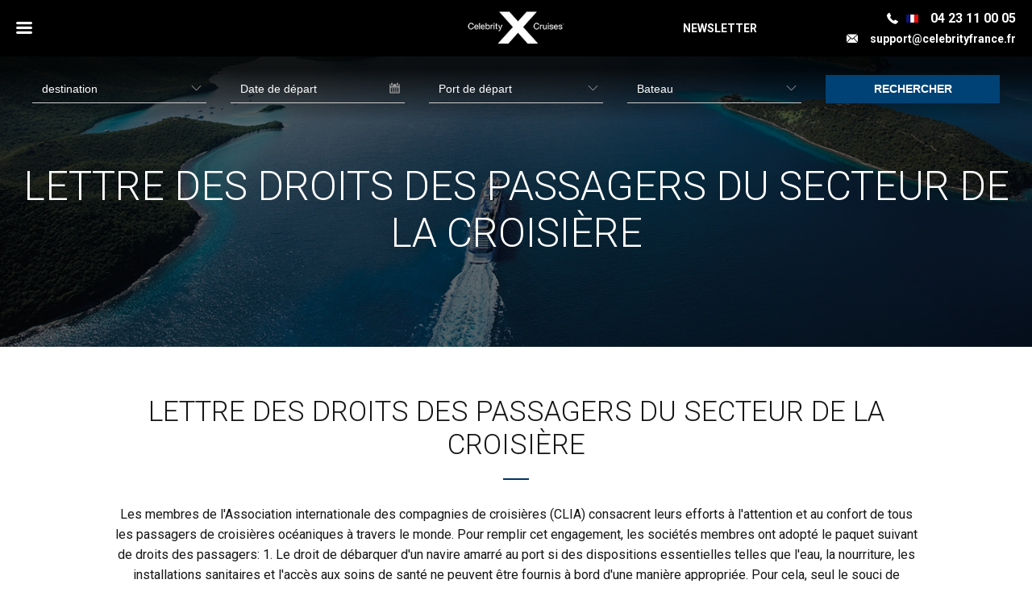

--- FILE ---
content_type: text/html; charset=UTF-8
request_url: https://www.celebritycruises.fr/info/bill-of-rights
body_size: 9696
content:
<!doctype html>
<html>
    <head>
        <link rel="shortcut icon" href="https://d3uaz35ue406d5.cloudfront.net/images/gsa/celebrity/favicon.ico" type="image/x-icon" />
        <meta http-equiv="Content-Type" content="text/html; charset=utf-8" />
        <meta http-equiv="X-UA-Compatible" content="IE=edge,chrome=1">
        <meta name="viewport" content="width=device-width, initial-scale=1, maximum-scale=1, user-scalable=no">
 <title>Celebrity cruises</title><meta name='description' content='Celebrity cruises' /> <meta name="robots" content="index, follow" /> <link rel="canonical" href="https://www.celebritycruises.fr/info/bill-of-rights" />        <link rel="stylesheet" type="text/css" href="/css/main.css?v="  />
        <link rel="stylesheet" type="text/css" href="/css/b2c/celebrity/style.css?v="  />
        <link rel="stylesheet" type="text/css" href="/css/bounce.css?v="  />
        <link rel="stylesheet" type="text/css" href="/css/responsive.css?v=" />
        <link rel="stylesheet" type="text/css" href="/css/jquery.qtip.min.css?v=" />
        <link rel="stylesheet" type="text/css" href="/css/nouislider.min.css?v=" />
             <link rel="stylesheet" type="text/css" href="/css/swiper.min.css?v=" />
             <link rel="stylesheet" type="text/css" href="/css/liste.css?v=" />
             <link rel="stylesheet" type="text/css" href="/css/index.css?v=" />
             <link rel="stylesheet" type="text/css" href="/css/flipclock.css?v=" />
         <script>
            window.dataLayer = window.dataLayer || [];
            window.dataLayer.push({"event":"dl_config","traffic_type":"external","device":"desktop","site":{"site_modele":"celebrity","environment":"preprod","site_market":"rccl","site_lang":"fr"},"user":{"user_id":"","md5":"","email":"","user_type":"","login_status":"logout"},"page":{"page_comp":"","page_dest":"","page_port":"","page_ship":""}});
         </script>

        <link rel="stylesheet" type="text/css" href="https://ajax.googleapis.com/ajax/libs/jqueryui/1.12.1/themes/smoothness/jquery-ui.css" />
        <script src="/ressources/js/s_code.js" type="text/javascript"></script>
        <link href="https://fonts.googleapis.com/css?family=Roboto" rel="stylesheet">
        <link href="https://fonts.googleapis.com/css?family=Fjalla+One" rel="stylesheet">


         <script type="text/javascript">
            var widgetNewsletter_id = widgetFidelite_id = "";
            var onloadCallback = function () {
                if ($("#widgetNewsletter").length) {
                    grecaptcha.render('widgetNewsletter', {
                        'sitekey': '6LcKzxcUAAAAAAicIA_9D3yR-Ufk6IGnqvL-53m5'
                    });
                }
                if ($("#widgetFidelite").length) {
                    grecaptcha.render('widgetFidelite', {
                        'sitekey': '6LcKzxcUAAAAAAicIA_9D3yR-Ufk6IGnqvL-53m5'
                    });
                }
            };
        </script>
   <!-- Google Tag Manager -->
<script>(function(w,d,s,l,i){w[l]=w[l]||[];w[l].push({'gtm.start':
new Date().getTime(),event:'gtm.js'});var f=d.getElementsByTagName(s)[0],
j=d.createElement(s),dl=l!='dataLayer'?'&l='+l:'';j.async=true;j.src=
'https://www.googletagmanager.com/gtm.js?id='+i+dl;f.parentNode.insertBefore(j,f);
})(window,document,'script','dataLayer','GTM-NSNTT3L');</script>
<!-- End Google Tag Manager -->     </head>
<body id="bill-of-rights" data-modele="celebrity" data-useragent="desktop" data-cache="full" data-info='' data-category="bill-of-rights">
<!-- Google Tag Manager (noscript) -->
<noscript><iframe src="https://www.googletagmanager.com/ns.html?id="GTM-NSNTT3L"
height="0" width="0" style="display:none;visibility:hidden"></iframe></noscript>
<!-- End Google Tag Manager (noscript) --> <div class="relative">
    <div class="fn w100P z2 pad020 h70 relative blanc">
        <div class="z2 relative flex hori-center justify-between h70">
            <div class="flex  hori-center w33P  justify-between">
                <div class="flex hori-center pointer" id="hamburger">
                    <div class="icon menu font20 right10"></div>
                    <div class="font14 font700 upper"></div>
                </div>
                <div class="flex none slidedown pointer" data-target="bloc_moteur">
                    <div class="font14 font700 upper">Trouvez votre croisière idéale</div>
                </div>
            </div>
            <div class="h70 w33P  center flex hori-center justify-center"><a href="/"><img class="lazyload h60" data-src="https://d3uaz35ue406d5.cloudfront.net/images/logoComp/blanc/celebrity-cruises.png" alt="Celebrity cruises"/></a></div>
            <div class='flex hori-center w33P  justify-between'>
                <div class="relative font14 upper pointer">
                    <div class="pointer font700"><span onclick="popup('#pop_promo')">Newsletter</span>
                     </div>
                </div>
                <div class="left10 txtRight h50">
                         <div class="left10 flex hori-center h25  justify-end">
                            <div class="right10 icon tel "></div>
                            <div class="right10"><img src="https://d3uaz35ue406d5.cloudfront.net/images/drap-fr.jpg" alt=""></div>
                            <div class="left5 font16 font700 ">04 23 11 00 05                             </div>

                        </div>
                     <div class="left10 flex hori-center h25 justify-end">
                        <div class="right10 icon mail "></div>
                        <div class="left5 font14 font700 "><a href="mailto:support@celebrityfrance.fr">support@celebrityfrance.fr</a></div>
                    </div>
                </div>
            </div>
        </div>
    </div>
         <div class="fdegnb blanc absolute z999 l0 w100P " id="bloc_moteur" style="top: 100%">
            <div class="maxw1200 w100P autolr h80 flex-colonne justify-center">
 <div id="div_moteur" class="relative">
    <div class="">
        <div class="bloc_moteur moteur_vert" id="moteur">
            <form id="recherche" method="post" action="liste.php" name="recherche" data-idcompagnie="25" data-idbateau="">
                <div class="flex justify-between">
                    <label class="relative select bb blanc transition w18P moteur w100P600">
                        <select id="dest" class=" top5" name="dest" data-type="dest">
                            <option value="0">destination</option>
                        </select>
                    </label>
                    <label class="relative select bb blanc transition w18P moteur date">
                        <select id="date" class="cal top5" name="date" data-type="date">
                            <option value="0">Date de d&eacute;part</option>
                        </select>
                    </label>
                    <label class="relative select bb blanc transition w18P moteur">
                        <select id="port" class="cal top5" name="port" data-type="port">
                            <option value="0">Port de d&eacute;part</option>
                        </select>
                    </label>
                    <label class="relative select bb blanc transition w18P moteur">
                        <select id="bateau" class="cal top5" name="bateau" data-type="bateau">
                            <option value="0">Bateau</option>
                        </select>
                    </label>

                    <input class="center fbl ba blanc hidden upper w18P bold pointer h35 line35" type="submit" value="Rechercher" title="Rechercher" id="bt_rech" disabled="disabled"/>
                </div>
                <div class="none aucunCritere pad50 blanc font700 font14 center">
 Veuillez sélectionner un champ ci-dessus                </div>
            </form>
        </div>
    </div>
</div>

            </div>
        </div>
 </div>

<div class="calcvh fixed slideOutLeft animated05 op0 none w400 ombre0050 fblf blanc z999 t0 l0 flex-colonne flex-nowrap" id="navigation" style="--px:0px">
    <div class="flex justify-center bb flex70 hori-center flex pad020 pointer" id="ferme_menu">
        <div class="icon close w40 h40 line40 center"></div>
        <div class="flexauto font20 font100">Navigation</div>
    </div>
    <div class="padT20 scrollY flexauto">
        <ul class="padL20">
                      <li class="relative pad05 font700 font16">
                             <div class="slidedown icon next relative line40 h40 pointer" data-replace='next|bas' data-target="menu0">Expérience Celebrity</div>
                            <ul id="menu0" class="none pad020 bleu clair">
                                          <li class="slidedown icon next relative line40 h40 pointer blanc" data-replace='next|bas' data-target="sousmenu0_0">Expérience Celebrity</li>
                                        <ul id="sousmenu0_0" class="none pad020  bleu clair">
                                                 <li class="relative font14 font700 h35 line35 pointer etc "><a class="block" href="https://www.celebritycruises.fr/info/cel-distinction">Distinction Celebrity</a></li>
                                                 <li class="relative font14 font700 h35 line35 pointer etc "><a class="block" href="https://www.celebritycruises.fr/info/gastronomy">Gastronomie</a></li>
                                                 <li class="relative font14 font700 h35 line35 pointer etc "><a class="block" href="https://www.celebritycruises.fr/info/spa-and-fitness">Spa &amp; Fitness</a></li>
                                                 <li class="relative font14 font700 h35 line35 pointer etc "><a class="block" href="https://www.celebritycruises.fr/info/entertainment">Diverstissements et spectacles</a></li>
                                                 <li class="relative font14 font700 h35 line35 pointer etc "><a class="block" href="https://www.celebritycruises.fr/info/celebrity-life-programs">Programmes Celebrity Life</a></li>
                                                 <li class="relative font14 font700 h35 line35 pointer etc "><a class="block" href="https://www.celebritycruises.fr/info/art-and-design">Art et Design</a></li>
                                                 <li class="relative font14 font700 h35 line35 pointer etc "><a class="block" href="https://www.celebritycruises.fr/info/family-fun">Famille</a></li>
                                                 <li class="relative font14 font700 h35 line35 pointer etc "><a class="block" href="https://www.celebritycruises.fr/info/the-retreat">The Retreat</a></li>
                                         </ul>
                                           <li class="slidedown icon next relative line40 h40 pointer blanc" data-replace='next|bas' data-target="sousmenu0_1">Captain's club</li>
                                        <ul id="sousmenu0_1" class="none pad020  bleu clair">
                                                 <li class="relative font14 font700 h35 line35 pointer etc "><a class="block" href="https://www.celebritycruises.fr/info/captains-club">Bénéfices</a></li>
                                                 <li class="relative font14 font700 h35 line35 pointer etc "><a class="block" href="https://www.celebritycruises.fr/info/captains-club-points">Comment gagner des points Captain's Club ?</a></li>
                                                 <li class="relative font14 font700 h35 line35 pointer etc "><a class="block" href="https://www.celebritycruises.fr/info/captains-club-promotions">Promotions exclusives</a></li>
                                                 <li class="relative font14 font700 h35 line35 pointer etc "><a class="block" href="https://www.celebritycruises.fr/info/captains-club-subscribe">Inscrivez-vous</a></li>
                                                 <li class="relative font14 font700 h35 line35 pointer etc "><a class="block" href="https://www.celebritycruises.fr/info/captains-club-terms-and-conditions">Termes et conditions Captain's Club</a></li>
                                         </ul>
                                           <li class="slidedown icon next relative line40 h40 pointer blanc" data-replace='next|bas' data-target="sousmenu0_2">Articles</li>
                                        <ul id="sousmenu0_2" class="none pad020  bleu clair">
                                                 <li class="relative font14 font700 h35 line35 pointer etc "><a class="block" href="https://www.celebritycruises.fr/info/cel-beyond">5 particularités du Celebrity Beyond</a></li>
                                                 <li class="relative font14 font700 h35 line35 pointer etc "><a class="block" href="https://www.celebritycruises.fr/info/top-plages">Top plages à visiter en croisière</a></li>
                                                 <li class="relative font14 font700 h35 line35 pointer etc "><a class="block" href="https://www.celebritycruises.fr/info/croisiere-luxe">Astuces partir en croisiere de luxe</a></li>
                                                 <li class="relative font14 font700 h35 line35 pointer etc "><a class="block" href="https://www.celebritycruises.fr/info/made-in-france">Croisieres de Luxe made in France</a></li>
                                         </ul>
                              </ul>
 
                    </li>
                       <li class="relative pad05 font700 font16">
                             <div class="slidedown icon next relative line40 h40 pointer" data-replace='next|bas' data-target="menu1">Nos campagnes</div>
                            <ul id="menu1" class="none pad020 bleu clair">
                                          <li class="relative font14 font700 h35 line35 pointer  etc"><a class="block" href="https://www.celebritycruises.fr/info/all-inclusive-cruise-deals">Des croisières tout inclus</a></li>
                                           <li class="relative font14 font700 h35 line35 pointer  etc"><a class="block" href="https://www.celebritycruises.fr/info/beverage-packages">Forfaits Boissons</a></li>
                                           <li class="relative font14 font700 h35 line35 pointer  etc"><a class="block" href="https://www.celebritycruises.fr/info/internet-and-phone-packages">Forfaits WiFi</a></li>
                                           <li class="relative font14 font700 h35 line35 pointer  etc"><a class="block" href="https://www.celebritycruises.fr/info/photo-packages">Forfaits Photo</a></li>
                              </ul>
 
                    </li>
                       <li class="relative pad05 font700 font16">
                             <a href="https://www.celebritycruises.fr/promotion"  class="block etc lien line40 h40" title="Promotions">Promotions</a>
 
                    </li>
                       <li class="relative pad05 font700 font16">
                             <a href="https://www.celebritycruises.fr/early-booking"  class="block etc lien line40 h40" title="Early booking">Early booking</a>
 
                    </li>
                       <li class="relative pad05 font700 font16">
                             <div class="slidedown icon next relative line40 h40 pointer" data-replace='next|bas' data-target="menu4">Destinations</div>
                            <ul id="menu4" class="none pad020 bleu clair">
                                          <li class="relative font14 font700 h35 line35 pointer blanc etc"><a class="block" href="https://www.celebritycruises.fr/destinations-croisieres">Toutes les destinations</a></li>
                                           <li class="relative font14 font700 h35 line35 pointer bleu clair etc"><a class="block" href="https://www.celebritycruises.fr/destinations-croisieres/d-1-caraibes-mexique">Caraïbes - Mexique</a></li>
                                           <li class="relative font14 font700 h35 line35 pointer bleu clair etc"><a class="block" href="https://www.celebritycruises.fr/destinations-croisieres/d-2-caraibes-bahamas">Caraïbes - Bahamas</a></li>
                                           <li class="relative font14 font700 h35 line35 pointer bleu clair etc"><a class="block" href="https://www.celebritycruises.fr/destinations-croisieres/d-3-caraibes-antilles">Caraïbes - Antilles</a></li>
                                           <li class="relative font14 font700 h35 line35 pointer bleu clair etc"><a class="block" href="https://www.celebritycruises.fr/destinations-croisieres/d-4-mediterranee">Méditerranée</a></li>
                                           <li class="relative font14 font700 h35 line35 pointer bleu clair etc"><a class="block" href="https://www.celebritycruises.fr/destinations-croisieres/d-8-alaska">Alaska</a></li>
                                           <li class="relative font14 font700 h35 line35 pointer bleu clair etc"><a class="block" href="https://www.celebritycruises.fr/destinations-croisieres/d-11-amerique-du-sud">Amérique du Sud</a></li>
                                           <li class="relative font14 font700 h35 line35 pointer bleu clair etc"><a class="block" href="https://www.celebritycruises.fr/destinations-croisieres/d-12-hawaii">Hawaii</a></li>
                                           <li class="relative font14 font700 h35 line35 pointer bleu clair etc"><a class="block" href="https://www.celebritycruises.fr/destinations-croisieres/d-14-australie-nouvelle-zelande">Australie Nouvelle Zélande</a></li>
                                           <li class="relative font14 font700 h35 line35 pointer bleu clair etc"><a class="block" href="https://www.celebritycruises.fr/destinations-croisieres/d-15-mer-rouge-ocean-indien">Mer Rouge - Océan Indien</a></li>
                                           <li class="relative font14 font700 h35 line35 pointer bleu clair etc"><a class="block" href="https://www.celebritycruises.fr/destinations-croisieres/d-17-asie">Asie</a></li>
                                           <li class="relative font14 font700 h35 line35 pointer bleu clair etc"><a class="block" href="https://www.celebritycruises.fr/destinations-croisieres/d-18-transatlantique">Transatlantique</a></li>
                                           <li class="relative font14 font700 h35 line35 pointer bleu clair etc"><a class="block" href="https://www.celebritycruises.fr/destinations-croisieres/d-100-danube">Danube</a></li>
                                           <li class="relative font14 font700 h35 line35 pointer bleu clair etc"><a class="block" href="https://www.celebritycruises.fr/destinations-croisieres/d-182-moyen-orient-dubai">Moyen-Orient - Dubaï</a></li>
                                           <li class="relative font14 font700 h35 line35 pointer bleu clair etc"><a class="block" href="https://www.celebritycruises.fr/destinations-croisieres/d-218-adriatique">Adriatique</a></li>
                                           <li class="relative font14 font700 h35 line35 pointer bleu clair etc"><a class="block" href="https://www.celebritycruises.fr/destinations-croisieres/d-226-amerique-du-nord">Amérique du Nord</a></li>
                                           <li class="relative font14 font700 h35 line35 pointer bleu clair etc"><a class="block" href="https://www.celebritycruises.fr/destinations-croisieres/d-231-europe-du-nord">Europe du Nord</a></li>
                                           <li class="relative font14 font700 h35 line35 pointer bleu clair etc"><a class="block" href="https://www.celebritycruises.fr/destinations-croisieres/d-301-iles-grecques">Iles Grecques</a></li>
                                           <li class="relative font14 font700 h35 line35 pointer bleu clair etc"><a class="block" href="https://www.celebritycruises.fr/destinations-croisieres/d-381-iles-canaries">Iles Canaries</a></li>
                                           <li class="relative font14 font700 h35 line35 pointer bleu clair etc"><a class="block" href="https://www.celebritycruises.fr/destinations-croisieres/d-6035-galapagos">Galapagos</a></li>
                              </ul>
 
                    </li>
                       <li class="relative pad05 font700 font16">
                             <div class="slidedown icon next relative line40 h40 pointer" data-replace='next|bas' data-target="menu5">Bateaux</div>
                            <ul id="menu5" class="none pad020 bleu clair">
                                          <li class="relative font14 font700 h35 line35 pointer blanc etc"><a class="block" href="https://www.celebritycruises.fr/navires-de-croisiere">Voir tous les bateaux</a></li>
                                           <li class="relative font14 font700 h35 line35 pointer bleu clair etc"><a class="block" href="https://www.celebritycruises.fr/navires-de-croisiere/bt-7727-celebrity-apex">Celebrity Apex</a></li>
                                           <li class="relative font14 font700 h35 line35 pointer bleu clair etc"><a class="block" href="https://www.celebritycruises.fr/navires-de-croisiere/bt-10522-celebrity-beyond">Celebrity Beyond</a></li>
                                           <li class="relative font14 font700 h35 line35 pointer bleu clair etc"><a class="block" href="https://www.celebritycruises.fr/navires-de-croisiere/bt-65-celebrity-constellation">Celebrity Constellation</a></li>
                                           <li class="relative font14 font700 h35 line35 pointer bleu clair etc"><a class="block" href="https://www.celebritycruises.fr/navires-de-croisiere/bt-1381-celebrity-eclipse">Celebrity Eclipse</a></li>
                                           <li class="relative font14 font700 h35 line35 pointer bleu clair etc"><a class="block" href="https://www.celebritycruises.fr/navires-de-croisiere/bt-6505-celebrity-edge">Celebrity Edge</a></li>
                                           <li class="relative font14 font700 h35 line35 pointer bleu clair etc"><a class="block" href="https://www.celebritycruises.fr/navires-de-croisiere/bt-1011-celebrity-equinox">Celebrity Equinox</a></li>
                                           <li class="relative font14 font700 h35 line35 pointer bleu clair etc"><a class="block" href="https://www.celebritycruises.fr/navires-de-croisiere/bt-6967-celebrity-flora">Celebrity Flora</a></li>
                                           <li class="relative font14 font700 h35 line35 pointer bleu clair etc"><a class="block" href="https://www.celebritycruises.fr/navires-de-croisiere/bt-60-celebrity-infinity">Celebrity Infinity</a></li>
                                           <li class="relative font14 font700 h35 line35 pointer bleu clair etc"><a class="block" href="https://www.celebritycruises.fr/navires-de-croisiere/bt-62-celebrity-millennium">Celebrity Millennium</a></li>
                                           <li class="relative font14 font700 h35 line35 pointer bleu clair etc"><a class="block" href="https://www.celebritycruises.fr/navires-de-croisiere/bt-2631-celebrity-reflection">Celebrity Reflection</a></li>
                                           <li class="relative font14 font700 h35 line35 pointer bleu clair etc"><a class="block" href="https://www.celebritycruises.fr/navires-de-croisiere/bt-1841-celebrity-silhouette">Celebrity Silhouette</a></li>
                                           <li class="relative font14 font700 h35 line35 pointer bleu clair etc"><a class="block" href="https://www.celebritycruises.fr/navires-de-croisiere/bt-439-celebrity-solstice">Celebrity Solstice</a></li>
                                           <li class="relative font14 font700 h35 line35 pointer bleu clair etc"><a class="block" href="https://www.celebritycruises.fr/navires-de-croisiere/bt-63-celebrity-summit">Celebrity Summit</a></li>
                                           <li class="relative font14 font700 h35 line35 pointer bleu clair etc"><a class="block" href="https://www.celebritycruises.fr/navires-de-croisiere/bt-12248-celebrity-xcel">Celebrity Xcel</a></li>
                                           <li class="relative font14 font700 h35 line35 pointer bleu clair etc"><a class="block" href="https://www.celebritycruises.fr/navires-de-croisiere/bt-11278-celebrity-ascent">Celebrity Ascent</a></li>
                                           <li class="relative font14 font700 h35 line35 pointer bleu clair etc"><a class="block" href="https://www.celebritycruises.fr/navires-de-croisiere/bt-13530-celebrity-compass">Celebrity Compass</a></li>
                                           <li class="relative font14 font700 h35 line35 pointer bleu clair etc"><a class="block" href="https://www.celebritycruises.fr/navires-de-croisiere/bt-13539-celebrity-seeker">Celebrity Seeker</a></li>
                              </ul>
 
                    </li>
            </ul>
    </div>
</div>
<div id="corp" class="w100P relative z1 transition2">
    <section class="">
     <div class="w100P cover after h50vh relative flex hori-center justify-center lazyload hidden"
         data-bgset="https://d3uaz35ue406d5.cloudfront.net/images/gsa/celebrity/static/bill-of-rights/header.jpg">
        <div class="relative z1 blanc" id="txt_header">
            <h1 class="top20 font50 center font300 upper blanc">LETTRE DES DROITS DES PASSAGERS DU SECTEUR DE LA CROISIÈRE</h1>
          </div>
    </div>
<div class="maxw1000 autolr top60">
         <h2 class="relative font35 font300 center titre">LETTRE DES DROITS DES PASSAGERS DU SECTEUR DE LA CROISIÈRE</h2>
           <div class="top30 line25 font16 center">Les membres de l'Association internationale des compagnies de croisières (CLIA) consacrent leurs efforts à l'attention et au confort de tous les passagers de croisières océaniques à travers le monde. Pour remplir cet engagement, les sociétés membres ont adopté le paquet suivant de droits des passagers:



1. Le droit de débarquer d'un navire amarré au port si des dispositions essentielles telles que l'eau, la nourriture, les installations sanitaires et l'accès aux soins de santé ne peuvent être fournis à bord d'une manière appropriée. Pour cela, seul le souci de l'employeur pour la sécurité et le bien-être du passage ainsi que les contrôles douaniers et d'immigration du port seront pris en compte.



2. Le droit à un remboursement intégral en cas d'annulation du voyage en raison de défaillances mécaniques ou d'un remboursement partiel pour les cas où les voyages se terminent à l'avance en raison de ces défaillances.



3. Le droit d'avoir des bateaux à bord qui opèrent à temps plein au-delà des rivières ou des eaux côtières et une assistance médicale d'urgence en fonction des besoins jusqu'à ce que des soins médicaux puissent être dispensés sur terre.



4 . Le droit de savoir en temps opportun et des informations mises à jour sur tous les ajustements qui se produisent dans l'itinéraire du navire en cas de panne mécanique ou d'urgence, ainsi que des informations actualisées sur l'état des activités menées pour résoudre ces défaillances mécaniques.



5. Le droit que l'équipage du navire ait reçu une formation adéquate en ce qui concerne les procédures d'évacuation et d'urgence.



6. Le droit d'avoir une source d'énergie de secours en cas de panne du générateur principal.



7. Le droit d'être transféré au port de débarquement prévu pour le navire ou la ville de résidence du passager dans le cas où une croisière est terminée prématurément en raison d'une défaillance mécanique.



8. Le droit à l'hébergement en cas de débarquement et de nuit dans un port non prévu si la croisière est interrompue à l'avance en raison de défaillances mécaniques.



9. Le droit d'avoir un numéro de téléphone gratuit sur les sites Web des compagnies de croisière qui peut être utilisé pour s'enquérir ou se renseigner sur tout aspect des opérations à bord. **



10. Le droit à cette Charte des droits des passagers de l'industrie des croisières est publié sur les sites internet de toutes les compagnies de croisières.



** Au cas où il serait disponible et réalisable pour tous les pays d'une région ayant accès au site web.</div>
 </div>
  <div class='none600'><div class="maxw1400 autolr top40 cdf ombre0020" >
    <div class="bt3or">
        <div class="pad20">
            <a class="font700" href="javascript:history.back();"><span class="icon prev big right5"></span>Retour</a>
                      <a href="https://www.celebritycruises.fr" class="underline bleu pointer font500 ">croisières Celebrity cruises</a>
                       <span class="italic">Lettre des droits des passagers du secteur de la croisière</span>
          </div>
    </div>
</div></div>

    </section>
</div>
<div class="fn blanc top20 pad400">
    <div class="w100P autolr center pad50">
        <div class="maxw1400 pad200 txtLeft autolr flex justify-around bbf">
                 <div class="grow1">
                    <ul class="table autolr">
                        <li class="font18 bottom10">Avant d'embarquer</li>
                             <li class="padL40 font14 line25 g999"><a href="https://secure.celebritycruises.com/checkin/beforeyoucruise">Check in online</a></li>
                             <li class="padL40 font14 line25 g999"><a href="https://www.celebritycruises.fr/info/travel-docs">Documents de voyage</a></li>
                             <li class="padL40 font14 line25 g999"><a href="https://www.celebritycruises.fr/info/onboard-security">Sécurité à bord</a></li>
                             <li class="padL40 font14 line25 g999"><a href="https://www.celebritycruises.fr/info/travel-advisories">Derniers conseils</a></li>
                             <li class="padL40 font14 line25 g999"><a href="https://www.celebritycruises.fr/info/add-ons">Compléments de réservation</a></li>
                             <li class="padL40 font14 line25 g999"><a href="https://www.celebritycruises.fr/info/manage-my-booking">Gérez votre réservation</a></li>
                             <li class="padL40 font14 line25 g999"><a href="https://www.celebritycruises.fr/assurance">Nos assurances</a></li>
                      </ul>
                </div>
                 <div class="grow1">
                    <ul class="table autolr">
                        <li class="font18 bottom10">À propos de Celebrity Cruises</li>
                             <li class="padL40 font14 line25 g999"><a href="https://www.celebritycruises.fr/info/about-us">À propos de Celebrity Cruises</a></li>
                             <li class="padL40 font14 line25 g999"><a href="https://www.celebritycruises.fr/info/environment">Gestion environnementale</a></li>
                             <li class="padL40 font14 line25 g999"><a href="https://www.celebritycruises.com">Site web corporatif américain</a></li>
                             <li class="padL40 font14 line25 g999"><a href="https://www.celebritycruises.fr/sitemap">Plan du site</a></li>
                              <li class="top30 font18 bottom10">Inscription à  notre newsletter</li>
                            <li class="flex top10">
                                <div class="flexauto input icon arobase">
                                    <input id="emailClient_footer" name="email" placeholder="email *" class="mail w100P line35 h35 z2 relative champ" style="background-color: #fff;text-align: left" type="text">
                                </div>
                                <div class="line30 h35 ba flex40 left10 center" id="inscriptionNewsletter_footer">OK</div>
                            </li>
                     </ul>
                </div>
                 <div class="grow1">
                    <ul class="table autolr">
                        <li class="font18 bottom10">Informations légales</li>
                             <li class="padL40 font14 line25 g999"><a href="https://www.celebritycruises.fr/info/ue-packages-directive">Directive voyages à forfait</a></li>
                             <li class="padL40 font14 line25 g999"><a href="https://www.celebritycruises.fr/info/cookies-policy">Politique de cookies</a></li>
                             <li class="padL40 font14 line25 g999"><a href="https://www.celebritycruises.fr/info/bill-of-rights">Droit des passagers</a></li>
                             <li class="padL40 font14 line25 g999"><a href="https://www.celebritycruises.fr/info/terms-and-conditions">Conditions Générales de vente</a></li>
                      </ul>
                </div>
         </div>
        <div class='top30 op08 autolr w100P600'><img class="lazyload h60" data-src="https://d3uaz35ue406d5.cloudfront.net/images/logoComp/blanc/celebrity-cruises.png" alt="Celebrity cruises"/></div>
        <div class=' autolr w100P600'><img class="w100P600" src='https://d3uaz35ue406d5.cloudfront.net/images/rccl/static/awards_celebrity.png'/></div>
        <div class="top30 w100P">
            <div class="top10 maxw1400 pad50 center autolr flex justify-around bt3or bbf line40 none">
             </div>
        </div>
        <div class="top30 font300 font12">
            <div>Agence de voyage spécialisée croisière - CRUISELINE<br>
            16 rue du gabian Les flots bleus MC 98 000 Monaco SAM au Capital de 150 000 €<br>
            N° RCI: 05S04380- IATA n° 202 465 05 - Récépissé CCIN n°2007-01231/2007-01232<br>
            N° TVA FR. 44 0000 70 465 - RCP Generali de 9 000 000 EUROS<br>
            © CRUISELINE 2019 - all rights reserved<br></div>


        </div>
    </div>
</div>
     <div class="slideOutLeft animated05 op0 w400 w50P800 w80P600 ombre0050 fixed t0 l0 h100P z999 fblf blanc" id="affinageTablet">
     </div>
     <div id="popupLoad"></div>
<div id="pop" class="table fixed w100P h100P l0 t0 z999 fn07 none">
    <div class="absolute z10 l0 t0 w100P h100P pointer" id="popFerme"></div>
    <div class="cell">
        <div id="popContent" class="table autolr relative z999 bounceOutUp ">
            <div id="closepop" class="croix icon close font16 fb hover rouge absolute w30 h30 line30 center z999 pointer" style="top:0;right:0"></div>
            <div id="contentpop" class="fb pad20 overlay bottomright topright">
  
                    <div id="pop_promo" class="divpop">
                        <div class="flex justify-between" style="max-height: 90vh">
                            <div class="w49P w100P600">
                                <div>
                                    <div class="center">
                                        <img data-testid="logoImage" src="https://d3uaz35ue406d5.cloudfront.net/images/logoComp/celebrity-cruises.png" alt="Celebrity Cruises"></div>
                                    <h2 class="center">
                                        <span style="color:#002859; font-size: 2.3rem">Inscrivez-vous et recevez 50€ pour votre prochain voyage !</span>
                                    </h2>
                                </div>
                                <form id="promoForm" class="top20">
                                    <div>
                                        <div id="firstNameInput" font-family="Poppins" font-size="1rem" font-weight="regular" color="#000000">
                                            <input id="fNameInput" name="firstName" placeholder="Votre pr&eacute;nom*" type="text" required="" title="" aria-invalid="false" class="scndInputCls">
                                        </div>
                                    </div>
                                    <div id="fNameInput-error" class="errorMssgCls" style="display: none;"></div>
                                    <div>
                                        <div id="lastNameInput" font-family="Poppins" font-size="1rem" font-weight="regular" color="#000000" data-attn-element-id="lmYT" class="inputFieldCls">
                                            <input id="lNameInput" name="lastName" placeholder="Votre nom*" type="text" required="" title="" aria-invalid="false" class="scndInputCls">
                                        </div>
                                    </div>
                                    <div id="lNameInput-error" class="errorMssgCls" style="display: none;"></div>
                                    <div>
                                        <div id="emailInput" font-family="Poppins" font-size="1rem" font-weight="regular" color="#000000" data-attn-element-id="lmYT" class="inputFieldCls">
                                            <input id="emailInputCls" name="email" pattern="^[^\s@]+@[^\s@]+\.[^\s@]+$" placeholder="Votre E-mail*" type="email" required="" title="" aria-invalid="false" class="scndInputCls">
                                        </div>
                                    </div>
                                    <div id="emailInputCls-error" class="errorMssgCls" style="display: none;"></div>
                                    <div>
                                        <div id="phoneNumberInput" font-family="Poppins" font-size="1rem" font-weight="regular" color="#000000" data-attn-element-id="lmYT" class="inputFieldCls"><input id="phoneNumberInputCls" name="phone" placeholder="Votre t&eacute;l&eacute;phone" type="tel" title="" aria-invalid="false" class="scndInputCls" value="" maxlength="10" minlength="10">
                                        </div>
                                    </div>
                                    <div type="submit" id="submitPromo" class="fr pointer w100P blanc bold font18 center pad20">
 Envoyer                                    </div>
                                    <div class="font11 top10 g666">J'accepte de recevoir des informations promotionnelles électroniques de Celebrity Cruises Inc. Il est possible de se désinscrire à tout moment. Pour plus d'informations, veuillez consulter notre déclaration de confidentialité.</a>
                                    </div>
                                </form>
                            </div>
                            <div class="w49P none600">
                                <img class="w100P h100P" src="https://d3uaz35ue406d5.cloudfront.net/images/gsa/celebrity/img-promo-form.jpg"/>
                            </div>
                        </div>
                    </div>
                <div id="pop_login" class="none divpop scrollY">
                    <form class="w300 w100P600">
                        <div class="relative font20 zcool center upper titre_connexion">Connectez-vous</div>

                        <div class="relative font20 zcool center upper titre_mdp none">Mot de passe oublié ?</div>
                        <div class="top10 font14 g999 center st_mdp none">Veuillez renseigner votre email de contact afin de recevoir un nouveau mot de passe.</div>
                        <input type="hidden" name="F_action" id="" value="connexion">
                        <div class="w100P input bbbl top30 icon arobase">
                            <input value="" name="email" class="w100P line35 h35 z2 relative" type="text">
                            <label class="absolute placeholder pad05 fb transition upper g999 font12"><span>Votre E-mail</span></label>
                        </div>
                        <div class="w100P input bbbl top30 icon secure div_mdp">
                            <input id="mdp" name="pwd" class="w100P line35 h35 z2 relative" type="password">
                            <label class="absolute placeholder pad05 fb transition upper g999 font12"><span>Mot de passe</span></label>
                        </div>
                        <div class="top15 underline bleu txtRight pointer mdp_oublie">Mot de passe oublié ?</div>
                        <div class="top15 underline bleu txtRight pointer none se_connecter">Connectez-vous</div>
                        <div class="line30 h30 orange font500 center erreur"></div>
                        <div class="bouton fbl3 blanc font700 table font14 top20 line40 h40 autolr w100P center connexion">Connectez-vous</div>
                        <div class="bouton fbl3 blanc font700 table font14 top20 line40 h40 autolr w100P center none bt_mdp_oublie">Recevoir un nouveau mot de passe</div>
                    </form>
                </div>
                <div id="contentpopNewsletter" class="none divpop scrollY">
 <form id="formCreerCompte" class="w730 scrollY w100PMobile z999">
    <div class="pad30 relative z10">
        <div class="relative font20 zcool center upper titre_connexion">Inscription à  notre newsletter</div>
        <div></div>
        <input id="modeClient" type="hidden" name="mode" value="abonnement"/>
        <div class="top10 italic center">Pour vous inscrire à notre newsletter, et recevoir les meilleures offres du moment. Merci de remplir les champs ci-dessous</div>
        <div class="flex hori-center justify-between">
            <div class="w30P input bbbl top30 icon arobase">
                <input id="emailClient" name="email" class="mail w100P line35 h35 z2 relative champ" type="text">
                <label class="absolute placeholder pad05 fb transition upper g999 font12 active"><span>email * </span></label>
            </div>
            <div class="w30P input bbbl top30 icon arobase">
                <input name="name" id="nomClient" value="" type="text" class="w100P line35 h35 z2 relative champ pasobligatoire" type="text">
                <label class="absolute placeholder pad05 fb transition upper g999 font12 active"><span>nom</span></label>
            </div>
            <div class="w30P input bbbl top30 icon arobase">
                <input name="surname" id="prenomClient"   class="w100P line35 h35 z2 relative champ pasobligatoire" type="text">
                <label class="absolute placeholder pad05 fb transition upper g999 font12 active"><span>prenom </span></label>
            </div>
        </div>
        <div class="top30">
            <input id="inscriptionNewsletter" type="submit" title="Inscription" value="Inscription" class="bouton fbl3 blanc font700 table font14 top20 line40 h40 autolr w100P center connexion"/>
            <div class="center top5 font12">* Champs obligatoires</div>
        </div>
        <div class="spacer"></div>
    </div>
    </div>
</form>
                </div>
                <div id="pop_cookie" class="divpop w730 w100P800 none"></div>
                <div id="pop_recherche" class="divpop w100P w100P800 fb none" style="max-width: none;">
                    <form id="moteur_recherche" style="width: 70vw">
                        <input type="hidden" class="critere_moteur" data-type="dest" name="cbdest" value=""/>
                        <input type="hidden" class="critere_moteur" data-type="date" name="cbdate" value=""/>
                        <input type="hidden" class="critere_moteur" data-type="port" name="cbmultiPorts" value=""/>
                        <input type="hidden" class="critere_moteur" data-type="comp" name="cbcomp" value=""/>
                        <input type="hidden" class="critere_moteur" data-type="bateau" name="cbbateau" value=""/>
                        <input type="hidden" class="critere_moteur" data-type="duree" name="cbduree" value="0"/>
                        <input type="hidden" class="critere_moteur" data-type="prix" name="prix" value=""/>
                        <input type="hidden" class="critere_textuel" name="textuel" data-nom="" value=""/>
                         <input type="hidden" id="aucunCritere" value="Veuillez sélectionner un champ ci-dessus"/>
                             <div class="flex-colonne" style="height: 95vh">
                                <div class="flex justify-between bb flex50 hori-center w100P">
                                    <div class="flex50 h50 line50"></div>
                                    <div class="flexauto center font900 upper font20"></div>
                                    <div class="croix icon close font16 flex50 h50 line50 center z999 pointer fbl blanc close_pop"></div>
                                </div>
                                <div class="flexauto scroll pad20" id="contenu_moteur"></div>
                                <div class="flex60 flex hori-center gap2P justify-between w100P font16 pad020 fb">
                                    <div class="flexauto fgf radius blanc pad510 h50 flex-colonne justify-between">
                                        <div class="font900 upper font11 gccc"> :</div>
                                        <ul class="flex-wrap gap2P font12" id="recap_moteur">
                                            <li class="recap" data-type="aucun">
                                                <span class="txt line12 h12 font700 jaune">Veuillez sélectionner un champ ci-dessus</span>
                                            </li>
                                            <li class="recap none" data-type="dest">
                                                <span class="line12 h12 gccc font10">destinations : </span>
                                                <span class="txt line12 h12 font700"></span>
                                            </li>
                                            <li class="recap none" data-type="port">
                                                <span class="line12 h12 gccc font10">ports : </span>
                                                <span class="txt line12 h12 font700"></span>
                                            </li>
                                            <li class="recap none" data-type="date">
                                                <span class="line12 h12 gccc font10">Dates : </span>
                                                <span class="txt line12 h12 font700"></span>
                                            </li>
                                            <li class="recap none" data-type="prix">
                                                <span class="line12 h12 gccc font10">Budget : </span>
                                                <span class="txt line12 h12 font700"></span>
                                            </li>
                                            <li class="recap none" data-type="duree">
                                                <span class="line12 h12 gccc font10">Dur&eacute;e : </span>
                                                <span class="txt line12 h12 font700"></span>
                                            </li>
                                            <li class="recap none" data-type="comp">
                                                <span class="line12 h12 gccc font10">Compagnies : </span>
                                                <span class="txt line12 h12 font700"></span>
                                            </li>
                                            <li class="recap none" data-type="bateau">
                                                <span class="line12 h12 gccc font10">bateaux : </span>
                                                <span class="txt line12 h12 font700"></span>
                                            </li>
                                        </ul>
                                    </div>
                                    <div class="fv blanc font900 upper center pad040 flex hori-center justify-center radius pointer h50" onclick="$('#bt_recherche').trigger('click')">
                                        <div class="flex30 icon search font20"></div>
                                        <div class="flexauto font16 font700">Rechercher</div>
                                    </div>
                                </div>
                            </div>
                     </form>
                </div>
                <div class="divpop scrollY pad20 fb none" id="numtel">
                    <div class="table autolr center">
                        <div class="font60 icon royal-head bleu"></div>
                        <div class="top20 font12 g666">
                            Contactez-nous gratuitement au<br>
                            <span class="font900 font20 bleu fonce telephone"></span><br>
                            <span class="font11">
                            <span class="bleu clair">Lun.Ven.</span>&nbsp;8h/21h&nbsp;-&nbsp;<span class="bleu clair">Sam.</span>&nbsp;9h/20h&nbsp;-&nbsp;<span class="bleu clair">Dim.</span>&nbsp;10h/20h                        </span>
                        </div>
                    </div>
                </div>
                <div class="divpop scrollY pad20 fb none" id="numServiceclient">
                    <div class="table autolr center">
                        <div class="font60 icon royal-head bleu"></div>
                        <div class="top20 font12 g666">
                            Contactez-nous gratuitement au<br>
                            <span class="font900 font20 bleu fonce telephone"></span><br>
                            <span class="font11">
                            <span class="bleu clair">Lun.Ven.</span>&nbsp;8h/21h&nbsp;-&nbsp;<span class="bleu clair">Sam.</span>&nbsp;9h/20h&nbsp;-&nbsp;<span class="bleu clair">Dim.</span>&nbsp;10h/20h                        </span>
                        </div>
                    </div>
                </div>
                <div class="divpop scrollY none bleu font16 pad20" id="divretour"></div>
                <div class="divpop table pad20 none" id="pop_tel">
                    <div class="center">
                        <div class="font60 icon tel bleu"></div>
                        <div class="font12 top5 bottom5">Réservez votre croisière au                        </div>
                        <div class="table autolr">
                                 <div class="top10 flex hori-center h25">
                                    <div class="right10"><img src="https://d3uaz35ue406d5.cloudfront.net/images/drap-fr.jpg" alt=""></div>
                                    <div class="left5 font25 font700 ">04 23 11 00 05 </div>
                                </div>
                         </div>
                        <div class="font12 top5">
  Lun.Ven. 09:00/20:00&nbsp;&nbsp;&nbsp;Sam. 10:00/19:00&nbsp;&nbsp;&nbsp;Dim. Fermé                         </div>
                    </div>
                </div>
            </div>
        </div>
    </div>
</div>


<input type="hidden" name="" id="popnews" value=""/>
<input type="hidden" name="" id="modele_template" value="b2c"/>
<input type="hidden" name="" id="affiche_b2c" value="1"/>
<script type="text/javascript" defer="defer" src="/js/gclid.js"></script>
<script type="text/javascript" src="https://ajax.googleapis.com/ajax/libs/jquery/1.12.4/jquery.min.js?v="></script>
<script type="text/javascript" src="https://ajax.googleapis.com/ajax/libs/jqueryui/1.12.1/jquery-ui.min.js?v="></script>
<script type="text/javascript" src="/js/nouislider.min.js?v="></script>
<script type="text/javascript" src="/js/lazyload/ls.bgset.min.js?v="></script>
<script type="text/javascript" src="/js/lazyload/ls.respimg.min.js?v="></script>
<script type="text/javascript" src="/js/lazyload/ls.unveilhooks.min.js?v="></script>
<script type="text/javascript" src="/js/lazyload/lazysizes.min.js?v="></script>
<script type="text/javascript" src="/js/jquery.qtip.min.js?v="></script>
<script type="text/javascript" src="/js/sha256.js?v="></script>
<script type="text/javascript" src="/js/package/simple-bootstrap-paginator.js"></script>


    <script type="text/javascript" src="/js/jquery.nicescroll.min.js?v=2026-01-26"></script>
    <script type="text/javascript" src="/js/swiper.min.js?v=2026-01-26"></script>
    <script type="text/javascript" src="/js/flipclock.min.js?v=2026-01-26"></script>
    <script type="text/javascript" src="/js/commun.js?v=2026-01-26"></script>
    <script type="text/javascript" src="/js/input.js?v=2026-01-26"></script>
    <script type="text/javascript" src="/js/slider.js?v=2026-01-26"></script>
    <script type="text/javascript" src="/js/index.js?v=2026-01-26"></script>
    <script type="text/javascript" src="/js/moteur.js?v=2026-01-26"></script>
    <script type="text/javascript" src="/js/popup.js?v=2026-01-26"></script>
    <script type="text/javascript" src="/js/sha256.js?v=2026-01-26"></script>
<script type="text/javascript">
    $.getScript("https://www.google.com/recaptcha/api.js?onload=onloadCallback&render=explicit", function () {});
</script>
</body>
</html>


--- FILE ---
content_type: text/html; charset=UTF-8
request_url: https://www.celebritycruises.fr/ajax/ajax-poseidon.php
body_size: 954
content:
{"port":"<option value='0'>Port de d&eacute;part<\/option><option value=\"455\" >Barcelone<\/option><option value=\"466\" >Civitavecchia - Rome<\/option><option value=\"199\" >Miami<\/option><option value=\"48\" >Buenos Aires<\/option><option value=\"475\" >Amsterdam<\/option><option value=\"117\" >Auckland<\/option><option value=\"1161\" >Baltra<\/option><option value=\"558\" >Benoa<\/option><option value=\"411\" >Boston<\/option><option value=\"858\" >Budapest<\/option><option value=\"1296\" >Cape Liberty<\/option><option value=\"323\" >Fort Lauderdale<\/option><option value=\"300\" >Hong Kong<\/option><option value=\"417\" >Honolulu<\/option><option value=\"460\" >Le Piree - Athenes<\/option><option value=\"433\" >Los Angeles<\/option><option value=\"1157\" >Mumbai<\/option><option value=\"1204\" >Nuremberg<\/option><option value=\"186\" >Port Canaveral<\/option><option value=\"729\" >Ravenne<\/option><option value=\"36\" >Reykjavik<\/option><option value=\"348\" >San Juan<\/option><option value=\"439\" >Seattle<\/option><option value=\"1899\" >Seoul<\/option><option value=\"166\" >Seward<\/option><option value=\"355\" >Singapour<\/option><option value=\"162\" >Southampton<\/option><option value=\"1664\" >Sydney<\/option><option value=\"160\" >Tampa<\/option><option value=\"369\" >Tokyo<\/option><option value=\"155\" >Vancouver<\/option><option value=\"34903\" >Vilshofen<\/option><option value=\"1542\" >Yokohama<\/option>","bateau":"<option value='0'>Bateau<\/option><option value=\"2631\" >Celebrity Reflection<\/option><option value=\"10522\" >Celebrity Beyond<\/option><option value=\"12248\" >Celebrity Xcel<\/option><option value=\"63\" >Celebrity Summit<\/option><option value=\"1841\" >Celebrity Silhouette<\/option><option value=\"7727\" >Celebrity Apex<\/option><option value=\"6505\" >Celebrity Edge<\/option><option value=\"65\" >Celebrity Constellation<\/option><option value=\"6967\" >Celebrity Flora<\/option><option value=\"60\" >Celebrity Infinity<\/option><option value=\"439\" >Celebrity Solstice<\/option><option value=\"11278\" >Celebrity Ascent<\/option><option value=\"1381\" >Celebrity Eclipse<\/option><option value=\"1011\" >Celebrity Equinox<\/option><option value=\"62\" >Celebrity Millennium<\/option><option value=\"13530\" >Celebrity Compass<\/option><option value=\"13539\" >Celebrity Seeker<\/option>","dest":"<option value='d-0'>destination<\/option><option value=\"4\" >M\u00e9diterran\u00e9e<\/option><option value=\"301\" >Iles Grecques<\/option><option value=\"218\" >Adriatique<\/option><option value=\"3\" >Cara\u00efbes - Antilles<\/option><option value=\"231\" >Europe du Nord<\/option><option value=\"2\" >Cara\u00efbes - Bahamas<\/option><option value=\"1\" >Cara\u00efbes - Mexique<\/option><option value=\"8\" >Alaska<\/option><option value=\"6035\" >Galapagos<\/option><option value=\"17\" >Asie<\/option><option value=\"14\" >Australie Nouvelle Z\u00e9lande<\/option><option value=\"226\" >Am\u00e9rique du Nord<\/option><option value=\"18\" >Transatlantique<\/option><option value=\"100\" >Danube<\/option><option value=\"11\" >Am\u00e9rique du Sud<\/option><option value=\"12\" >Hawaii<\/option><option value=\"182\" >Moyen-Orient - Duba\u00ef<\/option><option value=\"381\" >Iles Canaries<\/option>","date":"<option value='0'>Date de d&eacute;part<\/option><option value=\"202601\" >janvier 2026<\/option><option value=\"202602\" >fevrier 2026<\/option><option value=\"202603\" >mars 2026<\/option><option value=\"202604\" >avril 2026<\/option><option value=\"202605\" >mai 2026<\/option><option value=\"202606\" >juin 2026<\/option><option value=\"202607\" >juillet 2026<\/option><option value=\"202608\" >ao\u00fbt 2026<\/option><option value=\"202609\" >septembre 2026<\/option><option value=\"202610\" >octobre 2026<\/option><option value=\"202611\" >novembre 2026<\/option><option value=\"202612\" >d\u00e9cembre 2026<\/option><option value=\"202701\" >janvier 2027<\/option><option value=\"202702\" >fevrier 2027<\/option><option value=\"202703\" >mars 2027<\/option><option value=\"202704\" >avril 2027<\/option><option value=\"202705\" >mai 2027<\/option><option value=\"202706\" >juin 2027<\/option><option value=\"202707\" >juillet 2027<\/option><option value=\"202708\" >ao\u00fbt 2027<\/option><option value=\"202709\" >septembre 2027<\/option><option value=\"202710\" >octobre 2027<\/option><option value=\"202711\" >novembre 2027<\/option><option value=\"202712\" >d\u00e9cembre 2027<\/option><option value=\"202801\" >janvier 2028<\/option><option value=\"202802\" >fevrier 2028<\/option><option value=\"202803\" >mars 2028<\/option><option value=\"202804\" >avril 2028<\/option><option value=\"202805\" >mai 2028<\/option>"}

--- FILE ---
content_type: text/css
request_url: https://www.celebritycruises.fr/css/main.css?v=
body_size: 12228
content:
html {
    height: 100%;
    margin: 0;
    padding: 0;
    width: 100%;
    /*background-image:url(https://static.cruiseline.eu/images/fondGM.jpg);*/
    background-attachment: fixed;
    background-color: #fff;
    background-position: center top;
    background-repeat: repeat-x;
    background-color: #fff;
    font-family: 'Lato', sans-serif;
    font-size: 14px;
    color: #131E29;
    text-rendering: optimizelegibility
}

body {
    margin: 0;
    padding: 0;
    height: 100%;
}


#emailInput,
#firstNameInput,
#lastNameInput,
#phoneNumberInput {
    border-style: solid;
    border-color: rgb(0, 0, 0);
    border-image: initial;
    border-width: 0px 0px 1px;
    margin-bottom: 1rem;
}

#emailInput input,
#firstNameInput input,
#lastNameInput input,
#phoneNumberInput input {
    -webkit-border-radius: 0;
    -webkit-appearance: none;
    color: inherit;
    letter-spacing: 1px;
    padding: .25em .375em;
}

input[type=text],
input[type=password],
input[type=email],
input[type=number],
input[type="tel"] {
    background-color: transparent;
    border: none;
    resize: none;
    font-size: 1.3rem;
    text-align: inherit;
    padding-left: 5px;
    color: #575759;
    padding-right: 35px;
}

@font-face {
    font-family: "Flaticon";
    src: url("./fonts/flaticon.eot");
    src: url("./fonts/flaticon.eot?#iefix") format("embedded-opentype"),
        url("./fonts/flaticon.woff") format("woff"),
        url("./fonts/flaticon.ttf") format("truetype"),
        url("./fonts/flaticon.svg#Flaticon") format("svg");
    font-weight: normal;
    font-style: normal;
}

@font-face {
    font-family: 'Esmeralda';
    src: url('./fonts/EsmeraldaPro.eot');
    src: url('./fonts/EsmeraldaPro.eot?#iefix') format('embedded-opentype'),
        url('./fonts/EsmeraldaPro.woff2') format('woff2'),
        url('./fonts/EsmeraldaPro.woff') format('woff'),
        url('./fonts/EsmeraldaPro.ttf') format('truetype');
    font-weight: normal;
    font-style: normal;
}

@font-face {
    font-family: "Flaticon";
    src: url("./fonts/flaticon.eot");
    src: url("./fonts/flaticon.eot?#iefix") format("embedded-opentype"),
        url("./fonts/flaticon.woff") format("woff"),
        url("./fonts/flaticon.ttf") format("truetype"),
        url("./fonts/flaticon.svg#Flaticon") format("svg");
    font-weight: normal;
    font-style: normal;
}

@media screen and (-webkit-min-device-pixel-ratio: 0) {
    @font-face {
        font-family: "Flaticon";
        src: url("./fonts/flaticon.svg#Flaticon") format("svg");
    }
}

@font-face {
    font-family: 'FjallaOne-Regular';
    src: url('./fonts/FjallaOne-Regular.woff') format('woff'),
        url('./fonts/FjallaOne-Regular.eot?') format('eot'),
        url('./fonts/FjallaOne-Regular.ttf') format('truetype'),
        url('./fonts/FjallaOne-Regular.svg#FjallaOne-Regular') format('svg')
}

* {
    margin: 0;
    padding: 0;
}

.transition,
.hover {
    -webkit-transition: 0.3s ease 0s;
    -moz-transition: 0.3s ease 0s;
    -o-transition: 0.3s ease 0s;
    -ms-transition: 0.3s ease 0s;
    transition: 0.3s ease 0s;
}

.transition2 {
    -webkit-transition: 0.5s ease 0s;
    -moz-transition: 0.5s ease 0s;
    -o-transition: 0.5s ease 0s;
    -ms-transition: 0.5s ease 0s;
    transition: 0.5s ease 0s;
}

.transitionAll * {
    -webkit-transition: 0.3s ease 0s;
    -moz-transition: 0.3s ease 0s;
    -o-transition: 0.3s ease 0s;
    -ms-transition: 0.3s ease 0s;
    transition: 0.3s ease 0s;
}

.notransition {
    -moz-transition: none;
    -webkit-transition: none;
    -o-transition: color 0 ease-in;
    transition: none;
}

h1,
h2,
h3,
h4,
h5 {
    font-weight: normal;
    font-size: inherit;
}

*,
*::before,
*::after,
*:not(.noborder) {
    box-sizing: border-box;
}

p {
    margin: 0;
}

/*******MARGIN***********/
.top-1 {
    margin-top: -1px;
}

.top-40 {
    margin-top: -40px;
}

.top-90 {
    margin-top: -90px;
}

.left-1 {
    margin-left: -1px;
}

.right-1 {
    margin-right: -1px;
}

.bottom-1 {
    margin-bottom: -1px;
}

.bottom5 {
    margin-bottom: 5px
}

.bottom10 {
    margin-bottom: 10px
}

.bottom20 {
    margin-bottom: 20px
}

.bottom30 {
    margin-bottom: 30px
}

.bottom40 {
    margin-bottom: 40px
}

.bottom50 {
    margin-bottom: 50px
}

.bottom90 {
    margin-bottom: 90px;
}

.top-80 {
    top: -80px;
}

.top-100 {
    top: -100px;
}

.martop-100 {
    margin-top: -100px;
}

.top3 {
    margin-top: 3px;
}

.top5 {
    margin-top: 5px;
}

.top7 {
    margin-top: 7px;
}

.top10 {
    margin-top: 10px;
}

.top15 {
    margin-top: 15px;
}

.top20 {
    margin-top: 20px;
}

.top25 {
    margin-top: 25px;
}

.top30 {
    margin-top: 30px;
}

.top35 {
    margin-top: 35px;
}

.top40 {
    margin-top: 40px;
}

.top50 {
    margin-top: 50px;
}

.top60 {
    margin-top: 60px;
}

.top70 {
    margin-top: 70px;
}

.top80 {
    margin-top: 80px;
}

.top90 {
    margin-top: 90px;
}

.top100 {
    margin-top: 100px;
}

.top10P {
    margin-top: 10%;
}

.top12P {
    margin-top: 12.5%;
}

.top25P {
    margin-top: 25%;
}

.top50P {
    margin-top: 50%;
}

.left1 {
    margin-left: 1px;
}

.left5 {
    margin-left: 5px;
}

.left10 {
    margin-left: 10px;
}

.left15 {
    margin-left: 15px;
}

.left20 {
    margin-left: 20px;
}

.left25 {
    margin-left: 25px;
}

.b0 {
    bottom: 0
}

.b50 {
    bottom: 50px;
}

.b85 {
    bottom: 85px;
}

.t0 {
    top: 0
}

.t5 {
    top: 5px
}

.r0 {
    right: 0
}

.r5 {
    right: 5px;
}

.l0P {
    left: 0%;
}

.l15P {
    left: 15%;
}

.l20P {
    left: 20%;
}

.left30 {
    margin-left: 30px;
}

.left40 {
    margin-left: 40px;
}

.left50 {
    margin-left: 50px;
}

.left60 {
    margin-left: 60px;
}

.left80 {
    margin-left: 80px;
}

.left100 {
    margin-left: 100px;
}

.left1P {
    margin-left: 2%;
}

.left2P {
    margin-left: 2%;
}

.left4P {
    margin-left: 4%;
}

.left5P {
    margin-left: 5%;
}

.auto {
    margin: 0 auto
}

.autolr {
    margin-left: auto;
    margin-right: auto
}

.padB10 {
    padding-bottom: 10px
}

.padB30 {
    padding-bottom: 30px
}

.padB40 {
    padding-bottom: 40px
}

.padT10 {
    padding-top: 10px
}

.padT20 {
    padding-top: 20px
}

.padT20P {
    padding-top: 20%
}

.padT25 {
    padding-top: 25px
}

.padT23P {
    padding-top: 23%
}

.padT27P {
    padding-top: 27%
}

.padT33P {
    padding-top: 33%
}

.padT40P {
    padding-top: 40%
}

.padT50P {
    padding-top: 50%
}

.padT60P {
    padding-top: 60%
}

.padT100P {
    padding-top: 100%
}

.padB50P {
    padding-bottom: 50%
}

.pad2 {
    padding: 2px
}

.pad5 {
    padding: 5px
}

.pad10 {
    padding: 10px
}

.pad20 {
    padding: 20px
}

.pad30 {
    padding: 30px
}

.pad40 {
    padding: 40px
}

.pad60 {
    padding: 60px
}

.pad80 {
    padding: 80px
}

.pad10020 {
    padding: 100px 20px
}

.pad50 {
    padding: 5px 0
}

.pad100 {
    padding: 10px 0
}

.pad200 {
    padding: 20px 0
}

.pad400 {
    padding: 40px 0
}

.pad4020 {
    padding: 40px 20px
}

.pad4060 {
    padding: 40px 60px
}

.pad600 {
    padding: 60px 0
}

.pad6010 {
    padding: 60px 10px
}

.pad6020 {
    padding: 60px 20px
}

.pad6040 {
    padding: 60px 40px
}

.pad2010 {
    padding: 20px 10px
}

.pad2040 {
    padding: 20px 40px
}

.pad510 {
    padding: 5px 10px
}

.pad710 {
    padding: 7px 10px
}

.pad20100 {
    padding: 20px 10px 0
}

.pad02 {
    padding: 0 2px
}

.pad010 {
    padding: 0 10px
}

.pad012 {
    padding: 0 12px
}

.pad105 {
    padding: 10px 5px
}

.pad020 {
    padding: 0 20px
}

.pad030 {
    padding: 0 30px
}

.pad040 {
    padding: 0 40px
}

.pad060 {
    padding: 0 60px
}

.pad500 {
    padding: 50px 0
}

.pad520 {
    padding: 5px 20px !important
}

.pad205 {
    padding: 20px 5px !important
}

.padLR50 {
    padding-left: 50px !important;
    padding-right: 50px !important
}

.padLR100 {
    padding-left: 100px !important;
    padding-right: 100px !important
}

.pad1020 {
    padding: 10px 20px !important
}

.pad5 {
    padding: 5px;
}

.pad1 {
    padding: 1px;
}

.pad05 {
    padding: 0 5px;
}

.pad2P {
    padding: 2%;
}

.pad02P {
    padding: 0 2%;
}

.padL5 {
    padding-left: 5px;
}

.padL10 {
    padding-left: 10px;
}

.padL20 {
    padding-left: 20px;
}

.padL30 {
    padding-left: 30px;
}

.padL40 {
    padding-left: 40px;
}

.padL1P {
    padding-left: 1%;
}

.padL2P {
    padding-left: 2%;
}

.padL5P {
    padding-left: 5%;
}

.padL10P {
    padding-left: 10%;
}

.padR5 {
    padding-right: 5px;
}

.padR10 {
    padding-right: 10px;
}

.padR20 {
    padding-right: 20px;
}

.padR30 {
    padding-right: 30px;
}

.padR40 {
    padding-right: 40px;
}

.padR1P {
    padding-right: 1%;
}

.padR5P {
    padding-right: 5%;
}

.padR10P {
    padding-right: 10%;
}

.right5 {
    margin-right: 5px;
}

.right10 {
    margin-right: 10px;
}

.right15 {
    margin-right: 15px;
}

.right20 {
    margin-right: 20px;
}

.right30 {
    margin-right: 30px;
}

.right40 {
    margin-right: 40px;
}

.right1P {
    margin-right: 1%;
}

.right2P {
    margin-right: 2%;
}

.right5P {
    margin-right: 5%;
}

.leftright1P {
    margin-left: 0.5%;
    margin-right: 0.5%
}

.pad0 {
    padding: 0 !important;
}

.op05 {
    opacity: 0.5
}

.op08 {
    opacity: 0.8
}

/******* MENU ***********/
#menusLien>li {
    text-align: center;
    flex-grow: 1;
}


#menusLien>li:nth-child(1),
#menusLien>li:last-child {
    border: none;
}

.menuGauche>h2 {
    margin-top: 0;
}

.menuGauche ul li {
    list-style-type: none;
    line-height: 25px;
    padding: 0 10px;
}

/*******FLEX***********/
.flex {
    display: flex;
    display: -webkit-flex;
}

.flex-inline {
    display: -webkit-inline-flex;
    display: -ms-inline-flexbox;
    display: inline-flex;
}

.flex-colonne {
    display: flex;
    display: -webkit-flex;
    flex-direction: column;
    -webkit-flex-direction: column;
    -moz-flex-direction: column;
    -o-flex-direction: column;
    -ms-flex-direction: column;
}

.flex-row {
    display: flex;
    display: -webkit-flex;
    -webkit-flex-direction: row;
    -ms-flex-direction: row;
    flex-direction: row;
}

.flex-nowrap {
    display: flex;
    display: -webkit-flex;
    -webkit-flex-wrap: nowrap;
    -ms-flex-wrap: nowrap;
    flex-wrap: nowrap;
}

.flex-wrap {
    display: flex;
    display: -webkit-flex;
    -webkit-flex-wrap: wrap;
    -ms-flex-wrap: wrap;
    flex-wrap: wrap;
}

.dir-reverse {
    display: -webkit-flex;
    -webkit-flex-direction: row-reverse;
    display: flex;
    flex-direction: row-reverse;
}

.justify-evenly {
    justify-content: space-evenly;
}

.justify-center {
    -webkit-justify-content: center;
    -ms-flex-pack: center;
    justify-content: center;
}

.justify-around {
    -webkit-justify-content: space-around;
    -ms-flex-pack: distribute;
    justify-content: space-around;
}

.justify-between {
    -webkit-justify-content: space-between;
    -ms-flex-pack: justify;
    justify-content: space-between;
}

.justify-end {
    -webkit-justify-content: flex-end;
    -ms-flex-pack: flex-end;
    justify-content: flex-end;
}

.hori-stretch {
    -webkit-align-items: stretch;
    -ms-flex-align: stretch;
    align-items: stretch;
}

.hori-start {
    -webkit-align-items: flex-start;
    -ms-flex-align: start;
    align-items: flex-start;
}

.hori-center {
    -webkit-align-items: center;
    -ms-flex-align: center;
    align-items: center;
}

.hori-end {
    -webkit-align-items: flex-end;
    -ms-flex-align: end;
    align-items: flex-end;
}

.flex.inverse:nth-child(even) {
    -webkit-flex-direction: row-reverse;
    display: flex;
    flex-direction: row-reverse;
}

.flex.inverse:nth-child(odd) {}


.vert-start {
    -webkit-align-content: flex-start;
    -ms-flex-line-pack: start;
    align-content: flex-start;
}

.vert-center {
    -webkit-align-content: center;
    -ms-flex-line-pack: center;
    align-content: center;
}

.vert-center-self {
    -webkit-align-content: center;
    -ms-flex-line-pack: center;
    align-self: center;
}

.vert-end {
    -webkit-align-content: flex-end;
    -ms-flex-line-pack: end;
    align-content: flex-end;
}

.grow0 {
    flex-grow: 0;
}

.grow1 {
    flex-grow: 1;
}

.grow2 {
    flex-grow: 2;
}

.grow3 {
    flex-grow: 3;
}

.grow4 {
    flex-grow: 4;
}

.grow5 {
    flex-grow: 5;
}

.grow10 {
    flex-grow: 10;
}

.flex1 {
    flex: 1;
}

.flex10 {
    flex: 0 0 10px;
}

.flex15 {
    flex: 0 0 15px;
}

.flex20 {
    flex: 0 0 20px;
}

.flex25 {
    flex: 0 0 25px;
}

.flex30 {
    flex: 0 0 30px;
}

.flex35 {
    flex: 0 0 35px;
}

.flex40 {
    flex: 0 0 40px;
}

.flex50 {
    flex: 0 0 50px;
}

.flex55 {
    flex: 0 0 55px;
}

.flex60 {
    flex: 0 0 60px;
}

.flex70 {
    flex: 0 0 70px;
}

.flex80 {
    flex: 0 0 80px;
}

.flex90 {
    flex: 0 0 90px;
}

.flex100 {
    flex: 0 0 100px;
}

.flex120 {
    flex: 0 0 120px;
}

.flex130 {
    flex: 0 0 130px;
}

.flex140 {
    flex: 0 0 140px;
}

.flex150 {
    flex: 0 0 150px;
}

.flex180 {
    flex: 0 0 180px;
}

.flex200 {
    flex: 0 0 200px;
}

.flex250 {
    flex: 0 0 250px;
}

.flex300 {
    flex: 0 0 300px;
}

.flex350 {
    flex: 0 0 350px;
}

.flex400 {
    flex: 0 0 400px;
}

.flex450 {
    flex: 0 0 450px;
}

.flexauto {
    flex: auto;
}

.flex00auto {
    flex: 0 0 auto;
}

.flex33P {
    flex: 0 0 32%;
    margin: 1% 0;
}

.flex33P:nth-child(3n-1) {
    margin-left: 2%;
    margin-right: 2%;
}

.gap1P {
    gap: 1%;
}

.gap2P {
    gap: 2%;
}


/*******POSITION***********/
.vmiddle {
    vertical-align: middle !important
}

.vtop {
    vertical-align: top !important
}

.vbottom {
    vertical-align: bottom !important
}

.left {
    float: left
}

.right {
    float: right
}

.spacer {
    clear: both
}

.center {
    text-align: center
}

.absolute {
    position: absolute
}

.relative {
    position: relative
}

.fixed {
    position: fixed
}

.hidden {
    overflow: hidden
}

.hid {
    visibility: hidden
}

.block {
    display: block
}

.inblock {
    display: inline-block
}

.table {
    display: table
}

.spacing010 {
    border-collapse: separate;
    border-spacing: 10px 0
}

.cell {
    display: table-cell;
    vertical-align: middle
}

.cell.top {
    vertical-align: top !important
}

.row {
    display: table-row
}

.none {
    display: none
}

/*.none_reduc {display:none !important;}*/
.none_reduc_home {
    display: none !important;
}

/*.blockMobile{display:none}*/
a {
    cursor: pointer;
    color: inherit;
    text-decoration: none;
}

.z0 {
    z-index: 0
}

.z1 {
    z-index: 1
}

.z2 {
    z-index: 2
}

.z10 {
    z-index: 10
}

.z900 {
    z-index: 900
}

.z999 {
    z-index: 999
}

.z1000 {
    z-index: 1000
}

/*******APPARENCE***********/
.spacing05 {
    border-collapse: separate;
    border-spacing: 5px 0
}

.radius {
    border-radius: 5px
}

.radius10 {
    border-radius: 10px;
}

.radius20 {
    border-radius: 20px;
}

.radius30 {
    border-radius: 30px;
}

.radius50 {
    border-radius: 50px;
}

.radius50P {
    border-radius: 50%;
}

.ombre {
    box-shadow: 0 3px 3px rgba(0, 0, 0, 0.2)
}

.ombre2 {
    box-shadow: 0 0px 5px rgba(0, 0, 0, 0.5)
}

.ombre3 {
    box-shadow: 0 3px 37px -8px rgba(0, 0, 0, 1)
}

.ombreBloc {
    box-shadow: 0 3px 5px rgba(0, 0, 0, 0.8);
}

.ombreInset {
    box-shadow: 0 10px 10px -10px rgba(0, 0, 0, 0.6) inset, 0 -10px 10px -10px rgba(0, 0, 0, 0.6) inset
}

.ombre0010 {
    box-shadow: 0 0 10px rgba(0, 0, 0, 0.3)
}

.ombre0020 {
    box-shadow: 0 0 20px rgba(0, 0, 0, 0.3)
}

.ombre0050 {
    box-shadow: 0 0 50px rgba(0, 0, 0, 0.3)
}

ul li {
    list-style: none
}

ul li.selectPont {
    list-style: disc inside none;
}

img {
    border: none
}

.line10 {
    line-height: 10px;
}

.line12 {
    line-height: 12px;
}

.line15 {
    line-height: 15px;
}

.line17 {
    line-height: 17px;
}

.line18 {
    line-height: 18px
}

.line20 {
    line-height: 20px
}

.line22 {
    line-height: 22px;
}

.line25 {
    line-height: 25px;
}

.line28 {
    line-height: 25px;
}

.line30 {
    line-height: 30px;
}

.line35 {
    line-height: 35px;
}

.line40 {
    line-height: 40px
}

.line42 {
    line-height: 42px
}

.line50 {
    line-height: 50px
}

.line60 {
    line-height: 60px
}

.line62 {
    line-height: 62px
}

.line70 {
    line-height: 70px
}

.line80 {
    line-height: 80px
}

.line90 {
    line-height: 90px
}

.line100 {
    line-height: 100px
}

.line120 {
    line-height: 120px
}

.line160 {
    line-height: 160px
}

.scrollY,
.scroll {
    overflow-y: auto;
    overflow-x: hidden;
}

.op0 {
    opacity: 0
}

.op03 {
    opacity: 0.3
}

.op1 {
    opacity: 1
}

/*.hoverliste:hover{background-color: #fff;color: #25a3bc}
.fg .hover:hover{background-color: #fff}
.fb .hover:hover{background-color: #eee}
.fg.hover:hover{background-color: #fff !important}
.fb.hover:hover{background-color: #eee !important}*/

/*******WIDTH***********/
.w10 {
    width: 10px
}

.w15 {
    width: 15px
}

.w20 {
    width: 20px
}

.w25 {
    width: 25px
}

.w30 {
    width: 30px
}

.w35 {
    width: 35px
}

.w40 {
    width: 40px
}

.w50 {
    width: 50px
}

.w55 {
    width: 55px
}

.w60 {
    width: 60px
}

.w70 {
    width: 70px
}

.w80 {
    width: 80px
}

.w90 {
    width: 90px
}

.w100 {
    width: 100px
}

.w110 {
    width: 110px
}

.w120 {
    width: 120px
}

.w140 {
    width: 140px
}

.w150 {
    width: 150px
}

.w160 {
    width: 160px
}

.w170 {
    width: 170px
}

.w180 {
    width: 180px
}

.w190 {
    width: 190px
}

.w200 {
    width: 200px
}

.w220 {
    width: 220px
}

.w225 {
    width: 225px
}

.w240 {
    width: 240px
}

.w250 {
    width: 250px
}

.w260 {
    width: 260px
}

.w270 {
    width: 270px
}

.w280 {
    width: 280px
}

.w290 {
    width: 290px
}

.w300 {
    width: 300px
}

.w320 {
    width: 320px
}

.w330 {
    width: 330px
}

.w345 {
    width: 345px
}

.w350 {
    width: 350px
}

.w360 {
    width: 360px
}

.w375 {
    width: 375px
}

.w400 {
    width: 400px
}

.w420 {
    width: 420px
}

.w440 {
    width: 440px
}

.w450 {
    width: 450px
}

.w500 {
    width: 500px
}

.w550 {
    width: 550px
}

.w560 {
    width: 560px
}

.w580 {
    width: 580px
}

.w600 {
    width: 600px
}

.w650 {
    width: 650px
}

.w730 {
    width: 730px
}

.w1200 {
    width: 1200px
}

.w740 {
    width: 740px
}

.wauto {
    width: auto !important
}

.maxw600 {
    max-width: 600px
}

.maxw800 {
    max-width: 800px
}

.maxw1000 {
    max-width: 1000px
}

.maxw1200 {
    max-width: 1200px
}

.maxw1400 {
    max-width: 1400px
}

.w3P {
    width: 3%
}

.w4P {
    width: 4%
}

.w5P {
    width: 5%
}

.w6P {
    width: 6%
}

.w8P {
    width: 8%
}

.w9P {
    width: 9%
}

.w10P {
    width: 10%
}

.w12P {
    width: 12%
}

.w13P {
    width: 13%
}

.w14P {
    width: 14%
}

.w15P {
    width: 15%
}

.w166P {
    width: 16.6667%
}

.w18P {
    width: 18%
}

.w19P {
    width: 19%
}

.w20P {
    width: 20%
}

.w21P {
    width: 21%
}

.w22P {
    width: 22%
}

.w23P {
    width: 23%
}

.w235P {
    width: 23.5%
}

.w24P {
    width: 24%
}

.w25P {
    width: 25%
}

.w28P {
    width: 28%
}

.w29P {
    width: 29%
}

.w30P {
    width: 30%
}

.w32P {
    width: 32%
}

.w33P {
    width: 33.3%
}

.w34P {
    width: 34%
}

.w35P {
    width: 35%
}

.w40P {
    width: 40%
}

.w41P {
    width: 41%
}

.w44P {
    width: 44%
}

.w45P {
    width: 45%
}

.w46P {
    width: 46%
}

.w48P {
    width: 48%
}

.w49P {
    width: 49%
}

.w50P {
    width: 50%
}

.w55P {
    width: 55%
}

.w58P {
    width: 58%
}

.w59P {
    width: 59%
}

.w60P {
    width: 60%
}

.w62P {
    width: 62%
}

.w64P {
    width: 64%
}

.w65P {
    width: 65%
}

.w66P {
    width: 66%
}

.w68P {
    width: 68%
}

.w70P {
    width: 70%
}

.w73P {
    width: 73%
}

.w74P {
    width: 74%
}

.w75P {
    width: 75%
}

.w77P {
    width: 77%
}

.w80P {
    width: 80%
}

.w82P {
    width: 82%
}

.w85P {
    width: 85%
}

.w88P {
    width: 88%
}

.w90P {
    width: 90%
}

.w95P {
    width: 95%
}

.w96P {
    width: 96%
}

.w98P {
    width: 98%
}

.w99P {
    width: 99%
}

.w100P {
    width: 100%
}

.w26P {
    width: 26%
}

.h0 {
    height: 0px
}

.h5 {
    height: 5px
}

.h10 {
    height: 10px
}

.h12 {
    height: 12px
}

.h15 {
    height: 15px
}

.h20 {
    height: 20px
}

.h25 {
    height: 25px
}

.h30 {
    height: 30px
}

.h35 {
    height: 35px
}

.h40 {
    height: 40px
}

.h42 {
    height: 42px
}

.h49 {
    height: 49px
}

.h50 {
    height: 50px
}

.h60 {
    height: 60px
}

.h65 {
    height: 65px
}

.h70 {
    height: 70px
}

.h75 {
    height: 75px
}

.h80 {
    height: 80px
}

.h90 {
    height: 90px
}

.h100 {
    height: 100px
}

.h110 {
    height: 110px
}

.h115 {
    height: 115px
}

.h118 {
    height: 118px
}

.h120 {
    height: 120px
}

.h125 {
    height: 125px
}

.h130 {
    height: 130px
}

.h140 {
    height: 140px
}

.h150 {
    height: 150px
}

.h160 {
    height: 160px
}

.h165 {
    height: 165px
}

.h170 {
    height: 170px
}

.h180 {
    height: 180px
}

.h190 {
    height: 190px
}

.h200 {
    height: 200px
}

.h210 {
    height: 210px
}

.h215 {
    height: 215px
}

.h220 {
    height: 220px
}

.h230 {
    height: 230px
}

.h240 {
    height: 240px
}

.h250 {
    height: 250px
}

.h260 {
    height: 260px
}

.h280 {
    height: 280px
}

.h290 {
    height: 290px
}

.h300 {
    height: 300px
}

.h320 {
    height: 320px
}

.h330 {
    height: 330px
}

.h340 {
    height: 340px
}

.h350 {
    height: 350px
}

.h380 {
    height: 380px
}

.h400 {
    height: 400px
}

.h410 {
    height: 410px
}

.h420 {
    height: 420px
}

.h460 {
    height: 460px
}

.h500 {
    height: 500px
}

.h550 {
    height: 550px
}

.h10P {
    height: 10%
}

.h20P {
    height: 20%
}

.h25P {
    height: 25%
}

.h33P {
    height: 33.333%
}

.h40P {
    height: 40%
}

.h45P {
    height: 45%
}

.h49P {
    height: 49%
}

.h50P {
    height: 50%
}

.h60P {
    height: 60%
}

.h70P {
    height: 70%
}

.h75P {
    height: 75%
}

.h80P {
    height: 80%
}

.h100P {
    height: 100%
}

.h75vh {
    height: 75vh
}

.h47vh {
    height: 47vh
}

.h50vh {
    height: 50vh
}

.h60vh {
    height: 60vh
}

.h70vh {
    height: 70vh
}

.h85vh {
    height: 85vh
}

.w0 {
    width: 0;
    border: none !important
}

.minh300 {
    min-height: 300px
}

.minh500 {
    min-height: 500px
}

.maxh200 {
    max-height: 200px
}

.maxh300 {
    max-height: 300px
}

.maxh480 {
    max-height: 480px
}

.calcvh {
    height: calc((var(--vh, 1vh) * 100) - var(--px))
}


/*******BORDER***********/

.trait {
    background: #fff url("https://static.cruiseline.eu/images/fondListe.png") repeat-x scroll center top;
}

/*******BACKGROUND***********/


.fade.fb:after {
    content: "";
    text-align: right;
    position: absolute;
    bottom: 0;
    right: 0;
    width: 40%;
    height: 1em;
    background: linear-gradient(to right, rgba(255, 255, 255, 0), rgba(255, 255, 255, 1) 70%);
}

.cover {
    background-size: cover;
    background-position: center;
}

.after,
.afterfb {
    position: relative
}

.after.absolute,
.afterfb.absolute {
    position: absolute
}


/*******FONTS***********/
.bold {
    font-weight: bold;
}

.font10 {
    font-size: 10px;
}

.font11 {
    font-size: 11px;
}

.font12 {
    font-size: 12px;
}

.font13 {
    font-size: 13px;
}

.font14 {
    font-size: 14px;
}

.font15 {
    font-size: 15px;
}

.font16 {
    font-size: 16px;
}

.font18 {
    font-size: 18px;
}

.font20 {
    font-size: 20px;
}

.font22 {
    font-size: 22px;
}

.font24 {
    font-size: 24px;
}

.font25 {
    font-size: 25px;
}

.font26 {
    font-size: 26px;
}

.font28 {
    font-size: 28px;
}

.font30 {
    font-size: 30px;
}

.font35 {
    font-size: 35px;
}

.font40 {
    font-size: 40px;
}

.font45 {
    font-size: 45px;
}

.font50 {
    font-size: 50px;
}

.font60 {
    font-size: 60px;
}

.font120 {
    font-size: 120px;
}

.font100 {
    font-weight: 100
}

.font300 {
    font-weight: 300
}

.font400 {
    font-weight: 400
}

.font500 {
    font-weight: 500
}

.font700 {
    font-weight: 700
}

.font900 {
    font-weight: 900
}

.font100 {
    font-weight: 100;
    letter-spacing: 0 !important
}

.upper {
    text-transform: uppercase;
}

.capital {
    text-transform: capitalize;
}

.first {
    display: block;
}

.first:first-letter {
    text-transform: uppercase;
}

.lower {
    text-transform: lowercase;
}

.pointer,
.liencache,
.target {
    cursor: pointer
}

.italic {
    font-style: italic
}

.barre {
    text-decoration: line-through
}

.underline {
    text-decoration: underline
}

.nounder {
    text-decoration: none !important
}

.center {
    text-align: center
}

.justify {
    text-align: justify
}

.txtRight {
    text-align: right
}

.txtLeft {
    text-align: left !important
}

.etc {
    overflow: hidden;
    white-space: nowrap;
    text-overflow: ellipsis
}

.letter3 {
    letter-spacing: 3px
}

.letter5 {
    letter-spacing: 5px
}

.letter10 {
    letter-spacing: 10px
}

.txtombre {
    text-shadow: 0 2px 2px #000000
}

.txtombre2 {
    text-shadow: 2px 2px 6px #000000
}

.txtombrebl {
    text-shadow: 2px 2px 6px #ffffff
}

.ligneTab:nth-child(even) {
    background-color: #eee;
}

.ligneTab:nth-child(odd) {
    background-color: #fff;
}


/*******POPUP***********/
.popup,
.pop {
    margin: 0 auto;
    width: 100%
}

.divpop {
    background-color: #fff;
    max-width: 700px;
}

#popupContact,
#popupImg,
#blocContact {
    background: #222;
    bottom: 0;
    display: none;
    left: 0;
    position: fixed;
    right: 0;
    top: 0;
    z-index: 2;
    opacity: 0.7
}

#popupContenu {
    background: #fff;
    box-shadow: 0 3px 10px 0 #222;
    display: none;
    ;
    position: fixed;
    z-index: 2;
    border-radius: 5px
}

#popContent {
    box-shadow: 0 3px 10px 0 #222;
    border-radius: 5px
}

#popupLoad {
    bottom: 0;
    display: none;
    left: 0;
    position: fixed;
    right: 0;
    top: 0;
    z-index: 1000;
    background-color: rgba(255, 255, 255, 0.8);
}

#popupBlanc {
    background-color: rgba(255, 255, 255, 0.7);
    bottom: 0;
    display: none;
    left: 0;
    position: fixed;
    right: 0;
    top: 0;
    z-index: 2;
}

#popupInactivite {
    border: 2px solid #16a9b9;
    width: 300px;
}

.loading {
    background: rgba(255, 255, 255, 0.7) url("https://static.cruiseline.eu/images/loading.gif") no-repeat scroll center center;
    z-index: 4;
}

.loader2 {
    background: rgba(255, 255, 255, 0.7) url("https://static.cruiseline.eu/images/loader2.gif") no-repeat scroll center center;
    z-index: 4;
}

.loader {
    background-image: url("https://static.cruiseline.eu/images/loader_blanc.gif");
    background-repeat: no-repeat;
    background-position: center center;
    z-index: 4
}

.loaderR {
    background-image: url("https://static.cruiseline.eu/images/spinner2.gif");
    background-repeat: no-repeat;
    background-position: 90% center;
    z-index: 4;
    opacity: 0.8
}

.croix:hover {
    background-color: #fc507a;
}

.loadingliste:before {
    height: 100%;
    width: 100%;
    z-index: 5;
    top: -10px;
    left: 0;
    background-color: rgba(255, 255, 255, 0.7);
    content: "";
    position: absolute;
    background-image: url(https://static.cruiseline.eu/images/loading.gif);
    background-attachment: fixed;
    background-repeat: no-repeat;
    background-position: 60% 60%;
}

/*******BOUTON***********/
.bouton {
    cursor: pointer;
    text-transform: uppercase;
}

.bouton.fj {}

.bouton.fb {
    border: 1px solid #ccc
}

/***********BLOCK****************/

.bloc3 {
    margin-left: 2%
}

.bloc4 {
    margin-left: 2%
}

.bloc42 {
    margin-left: 2%
}

.bloc5 {
    margin-left: 2.5%
}

.bloc3:nth-child(3n+1),
.bloc4:nth-child(4n+1),
.bloc42:nth-child(4n+1),
.bloc5:nth-child(5n+1) {
    margin-left: 0
}

.canvasjs-chart-credit {
    display: none !important
}

.box:before {
    padding-top: 50%
}

/***********ICONS****************/
/***********ICONS****************/
.icon:after {
    font-family: "Flaticon";
    font-style: 1rem
}

.iconbefore:before {
    font-family: "Flaticon";
    font-style: 1rem;
    position: relative;
    margin-right: 10px;
}

.iconbefore {
    padding-left: 20px;
    position: relative
}

.icon.activite:after {
    content: "\f100";
}

.icon.adulte:after {
    content: "\f101";
}

.icon.ancre:after,
.icon.port:after {
    content: "\f102";
}

.icon.anniversaire:after {
    content: "\f103";
}

.icon.assurance:after {
    content: "\f104";
}

.icon.bas:after {
    content: "\f105";
}

.icon.bas.big:after {
    content: "\f106";
}

.icon.haut:after {
    content: "\f105";
    -ms-transform: rotate(180deg);
    -webkit-transform: rotate(180deg);
    transform: rotate(180deg);
}

.icon.haut.big:after {
    content: "\f106";
    -ms-transform: rotate(180deg);
    -webkit-transform: rotate(180deg);
    transform: rotate(180deg);
}

.icon.bateau:after {
    content: "\f107";
}

.icon.blog:after {
    content: "\f108";
}

.icon.transfert:after,
.icon.transfert-inclus:after {
    content: "\f109";
}

.icon.cabine:after,
.icon.nuit-offerte:after {
    content: "\f10a";
}

.icon.cadeau:after {
    content: "\f10b";
}

.icon.capitain:after {
    content: "\f10c";
}

.icon.check:after,
.icon.coche:after {
    content: "\f10d";
}

.icon.checkactive:after,
.icon.coche.active:after {
    content: "\f10e";
}

.icon.close:after {
    content: "\f10f";
}

.icon.coeur:after {
    content: "\f110";
}

.icon.credit-a-bord:after {
    content: "\f111";
}

.icon.culturel:after {
    content: "\f112";
}

.icon.date:after {
    content: "\f113";
}

.icon.dest:after {
    content: "\f114";
}

.icon.depbr:after {
    content: "\f115";
}

.icon.depes:after {
    content: "\f116";
}

.icon.depfr:after {
    content: "\f117";
}

.icon.depit:after {
    content: "\f118";
}

.icon.duree:after {
    content: "\f119";
}

.icon.duree2:after {
    content: "\f11a";
}

.icon.enfant:after {
    content: "\f11b";
}

.icon.enfant-gratuit:after,
.icon.club-enfant:after {
    content: "\f11c";
}

.icon.equipage:after {
    content: "\f11d";
}

.icon.star:after,
.icon.etoile:after {
    content: "\f11e";
}

.icon.star.active:after,
.icon.star.pleine:after {
    content: "\f11f";
}

.icon.facebook:after {
    content: "\f120";
}

.icon.famille:after {
    content: "\f121";
}

.icon.garanti:after {
    content: "\f122";
}

.icon.golf:after {
    content: "\f123";
}

.icon.google:after {
    content: "\f124";
}

.icon.hauteur:after {
    content: "\f125";
}

.icon.headset:after {
    content: "\f126";
}

.icon.home:after {
    content: "\f127";
}

.icon.hotel:after {
    content: "\f128";
}

.icon.info:after {
    content: "\f129";
}

.icon.info2:after {
    content: "\f12a";
}

.icon.instagram:after {
    content: "\f12b";
}

.icon.itineraire:after,
.icon.excursion-offerte:after {
    content: "\f12c";
}

.icon.luxe:after {
    content: "\f12d";
}

.icon.mail:after {
    content: "\f12e";
}

.icon.menu:after {
    content: "\f12f";
}

.icon.selonprogramme:after {
    content: "\f130";
}

.icon.message:after {
    content: "\f131";
}

.icon.money:after,
.icon.euro:after {
    content: "\f132";
}

.icon.next:after {
    content: "\f133";
}

.icon.next.big:after {
    content: "\f134";
}

.icon.voyage-noce:after {
    content: "\f135";
}

.icon.nuit:after {
    content: "\f136";
}

.icon.parking:after {
    content: "\f137";
}

.icon.passagers:after {
    content: "\f138";
}

.icon.pdf:after {
    content: "\f139";
}

.icon.petit-dejeuner:after {
    content: "\f13a";
}

.icon.photo:after {
    content: "\f13b";
}

.icon.piscine:after {
    content: "\f13c";
}

.icon.bord-de-plage:after {
    content: "\f13d";
}

.icon.play:after {
    content: "\f13e";
}

.icon.plonge:after {
    content: "\f13f";
}

.icon.plus:after {
    content: "\f140";
}

.icon.poids:after {
    content: "\f141";
}

.icon.power:after {
    content: "\f142";
}

.icon.pression1:after {
    content: "\f143";
}

.icon.pression2:after {
    content: "\f144";
}

.icon.pression3:after {
    content: "\f145";
}

.icon.prev:after {
    content: "\f146";
}

.icon.prev.big:after {
    content: "\f147";
}

.icon.radio:after {
    content: "\f148";
}

.icon.radioactive:after {
    content: "\f149";
}

.icon.pension:after {
    content: "\f14a";
}

.icon.search:after {
    content: "\f14b";
}

.icon.secure:after {
    content: "\f14c";
}

.icon.secure2:after {
    content: "\f14d";
}

.icon.service:after {
    content: "\f14e";
}

.icon.smile0:after {
    content: "\f14f";
}

.icon.smile1:after {
    content: "\f150";
}

.icon.smile2:after {
    content: "\f151";
}

.icon.smile3:after {
    content: "\f152";
}

.icon.spa:after {
    content: "\f153";
}

.icon.speed:after {
    content: "\f154";
}

.icon.sport:after {
    content: "\f155";
}

.icon.tel:after {
    content: "\f156";
}

.icon.temperature:after {
    content: "\f157";
}

.icon.tout-inclus:after,
.icon.all-inclusive:after {
    content: "\f158";
}

.icon.train:after {
    content: "\f159";
}

.icon.twitter:after {
    content: "\f15a";
}

.icon.user:after {
    content: "\f15b";
}

.icon.vk:after {
    content: "\f15c";
}

.icon.vol:after,
.icon.vol-inclus:after {
    content: "\f15d";
}

.icon.whatsapp:after {
    content: "\f15e";
}

.icon.wifi:after,
.icon.internet-illimite:after {
    content: "\f15f";
}

.icon.valide:after {
    content: "\f160";
}

.icon.panier:after {
    content: "\f161";
}

.icon.list:after {
    content: "\f162";
}

.icon.ti:after {
    content: "\f163";
}

.icon.aereos:after {
    content: "\f164";
}

.icon.filtre:after {
    content: "\f165";
}

.icon.move:after {
    content: "\f166";
}

.icon.cirque-du-soleil:after {
    content: "\f167";
}

.icon.excellence:after {
    content: "\f168";
}

.icon.office:after {
    content: "\f169";
}

.icon.credit-dollar:after {
    content: "\f16a";
}

.icon.tri:after {
    content: "\f16b";
}

.icon.coins:after {
    content: "\f16c";
}

.icon.pourboire:after {
    content: "\f16d";
}

.icon.masque:after {
    content: "\f16e";
}

.rotate {
    -ms-transform: rotate(180deg);
    /* IE 9 */
    -webkit-transform: rotate(180deg);
    /* Chrome, Safari, Opera */
    transform: rotate(180deg);
}

.icon.adulte:after {
    content: "\f101";
}

.icon.ancre:after,
.icon.port:after {
    content: "\f102";
}

.icon.anniversaire:after {
    content: "\f103";
}

.icon.assurance:after {
    content: "\f104";
}

.icon.bas:after {
    content: "\f105";
}

.icon.bas.big:after {
    content: "\f106";
}

.icon.haut:after {
    content: "\f105";
    -ms-transform: rotate(180deg);
    -webkit-transform: rotate(180deg);
    transform: rotate(180deg);
}

.icon.haut.big:after {
    content: "\f106";
    -ms-transform: rotate(180deg);
    -webkit-transform: rotate(180deg);
    transform: rotate(180deg);
}

.icon.bateau:after {
    content: "\f107";
}

.icon.blog:after {
    content: "\f108";
}

.icon.transfert:after {
    content: "\f109";
}

.icon.cabine:after,
.icon.nuit-offerte:after {
    content: "\f10a";
}

.icon.cadeau:after {
    content: "\f10b";
}

.icon.capitain:after {
    content: "\f10c";
}

.icon.check:after,
.icon.coche:after {
    content: "\f10d";
}

.icon.checkactive:after,
.icon.coche.active:after {
    content: "\f10e";
}

.icon.close:after {
    content: "\f10f";
}

.icon.coeur:after {
    content: "\f110";
}

.icon.credit-a-bord:after {
    content: "\f111";
}

.icon.culturel:after {
    content: "\f112";
}

.icon.date:after {
    content: "\f113";
}

.icon.dest:after {
    content: "\f114";
}

.icon.depbr:after {
    content: "\f115";
}

.icon.depes:after {
    content: "\f116";
}

.icon.depfr:after {
    content: "\f117";
}

.icon.depit:after {
    content: "\f118";
}

.icon.duree:after {
    content: "\f119";
}

.icon.duree2:after {
    content: "\f11a";
}

.icon.enfant:after {
    content: "\f11b";
}

.icon.enfant-gratuit:after,
.icon.club-enfant:after {
    content: "\f11c";
}

.icon.equipage:after {
    content: "\f11d";
}

.icon.star:after,
.icon.etoile:after {
    content: "\f11e";
}

.icon.star.active:after,
.icon.star.pleine:after {
    content: "\f11f";
}

.icon.facebook:after {
    content: "\f120";
}

.icon.famille:after {
    content: "\f121";
}

.icon.garanti:after {
    content: "\f122";
}

.icon.golf:after {
    content: "\f123";
}

.icon.google:after {
    content: "\f124";
}

.icon.hauteur:after {
    content: "\f125";
}

.icon.headset:after {
    content: "\f126";
}

.icon.home:after {
    content: "\f127";
}

.icon.hotel:after {
    content: "\f128";
}

.icon.info:after {
    content: "\f129";
}

.icon.info2:after {
    content: "\f12a";
}

.icon.instagram:after {
    content: "\f12b";
}

.icon.itineraire:after,
.icon.excursion-offerte:after {
    content: "\f12c";
}

.icon.luxe:after {
    content: "\f12d";
}

.icon.mail:after {
    content: "\f12e";
}

.icon.menu:after {
    content: "\f12f";
}

.icon.selonprogramme:after {
    content: "\f130";
}

.icon.message:after {
    content: "\f131";
}

.icon.money:after,
.icon.euro:after {
    content: "\f132";
}

.icon.next:after {
    content: "\f133";
}

.icon.next.big:after {
    content: "\f134";
}

.icon.voyage-noce:after {
    content: "\f135";
}

.icon.nuit:after {
    content: "\f136";
}

.icon.parking:after {
    content: "\f137";
}

.icon.passagers:after {
    content: "\f138";
}

.icon.pdf:after {
    content: "\f139";
}

.icon.petit-dejeuner:after {
    content: "\f13a";
}

.icon.photo:after {
    content: "\f13b";
}

.icon.piscine:after {
    content: "\f13c";
}

.icon.bord-de-plage:after {
    content: "\f13d";
}

.icon.play:after {
    content: "\f13e";
}

.icon.plonge:after {
    content: "\f13f";
}

.icon.plus:after {
    content: "\f140";
}

.icon.poids:after {
    content: "\f141";
}

.icon.power:after {
    content: "\f142";
}

.icon.pression1:after {
    content: "\f143";
}

.icon.pression2:after {
    content: "\f144";
}

.icon.pression3:after {
    content: "\f145";
}

.icon.prev:after {
    content: "\f146";
}

.icon.prev.big:after {
    content: "\f147";
}

.icon.radio:after {
    content: "\f148";
}

.icon.radioactive:after {
    content: "\f149";
}

.icon.pension:after {
    content: "\f14a";
}

.icon.search:after {
    content: "\f14b";
}

.icon.secure:after {
    content: "\f14c";
}

.icon.secure2:after {
    content: "\f14d";
}

.icon.service:after {
    content: "\f14e";
}

.icon.smile0:after {
    content: "\f14f";
}

.icon.smile1:after {
    content: "\f150";
}

.icon.smile2:after {
    content: "\f151";
}

.icon.smile3:after {
    content: "\f152";
}

.icon.spa:after {
    content: "\f153";
}

.icon.speed:after {
    content: "\f154";
}

.icon.sport:after {
    content: "\f155";
}

.icon.tel:after {
    content: "\f156";
}

.icon.temperature:after {
    content: "\f157";
}

.icon.tout-inclus:after,
.icon.all-inclusive:after {
    content: "\f158";
}

.icon.train:after {
    content: "\f159";
}

.icon.twitter:after {
    content: "\f15a";
}

.icon.user:after {
    content: "\f15b";
}

.icon.vk:after {
    content: "\f15c";
}

.icon.vol:after,
.icon.vol-inclus:after {
    content: "\f15d";
}

.icon.whatsapp:after {
    content: "\f15e";
}

.icon.wifi:after,
.icon.internet-illimite:after {
    content: "\f15f";
}

.icon.valide:after {
    content: "\f160";
}

.icon.panier:after {
    content: "\f161";
}

.icon.list:after {
    content: "\f162";
}

.icon.ti:after {
    content: "\f163";
}

.icon.aereos:after {
    content: "\f164";
}

.icon.filtre:after {
    content: "\f165";
}

.icon.move:after {
    content: "\f166";
}

.icon.cirque-du-soleil:after {
    content: "\f167";
}

.icon.excellence:after {
    content: "\f168";
}

.icon.office:after {
    content: "\f169";
}

.icon.credit-dollar:after {
    content: "\f16a";
}

.icon.tri:after {
    content: "\f16b";
}

.icon.coins:after {
    content: "\f16c";
}

.icon.pourboire:after {
    content: "\f16d";
}

.icon.masque:after {
    content: "\f16e";
}

.icon.spray:after {
    content: "\f16f";
}

.icon.distance:after {
    content: "\f170";
}

.icon.gel:after {
    content: "\f171";
}

.icon.moins_pax:after {
    content: "\f172";
}

.icon.no_buffet:after {
    content: "\f173";
}

.icon.medical:after {
    content: "\f174";
}

.icon.moins:after {
    content: "\f175";
}

.rotate-1 {
    -ms-transform: rotate(-1deg);
    /* IE 9 */
    -webkit-transform: rotate(-1deg);
    /* Chrome, Safari, Opera */
    transform: rotate(-1deg);
}

.rotate1 {
    -ms-transform: rotate(1deg);
    /* IE 9 */
    -webkit-transform: rotate(1deg);
    /* Chrome, Safari, Opera */
    transform: rotate(1deg);
}

.rotate {
    -ms-transform: rotate(180deg);
    /* IE 9 */
    -webkit-transform: rotate(180deg);
    /* Chrome, Safari, Opera */
    transform: rotate(180deg);
}

.rotate90 {
    -ms-transform: rotate(90deg);
    /* IE 9 */
    -webkit-transform: rotate(90deg);
    /* Chrome, Safari, Opera */
    transform: rotate(90deg);
}

.rotate270 {
    -ms-transform: rotate(270deg);
    /* IE 9 */
    -webkit-transform: rotate(270deg);
    /* Chrome, Safari, Opera */
    transform: rotate(270deg);
}

.trigauche::before {
    border-bottom: 10px solid transparent;
    border-right: 10px solid #fff;
    border-top: 10px solid transparent;
    content: " ";
    height: 0;
    left: -10px !important;
    position: absolute;
    top: 10px;
    width: 0;
}

.trigauche.fg::before {
    border-right: 10px solid #eee;
}

.tribas::before {
    border-left: 10px solid rgba(0, 0, 0, 0);
    border-right: 10px solid rgba(0, 0, 0, 0);
    border-top: 10px solid #fff;
    bottom: -10px;
    content: " ";
    height: 0;
    left: calc(50% - 10px);
    position: absolute;
    width: 0;
}

.trihaut::before {
    border-left: 10px solid rgba(0, 0, 0, 0);
    border-right: 10px solid rgba(0, 0, 0, 0);
    border-bottom: 10px solid #fff;
    top: -10px;
    content: " ";
    height: 0;
    left: calc(50% - 10px);
    position: absolute;
    width: 0;
}

.trihaut.fn::before {
    border-bottom: 10px solid #222;
}

.tribas.fbl::before {
    border-top: 10px solid #71C5E8;
}

.tridroite::before {
    border-bottom: 10px solid transparent;
    border-left: 10px solid #fff;
    border-top: 10px solid transparent;
    content: " ";
    height: 0;
    right: -10px !important;
    position: absolute;
    top: calc(50% - 10px);
    width: 0;
}

.tricomp::before {
    border-bottom: 50px solid transparent;
    border-left: 30px solid #bbb;
    border-top: 50px solid transparent;
    content: " ";
    height: 0;
    position: absolute;
    right: -30px !important;
    top: 0;
    width: 0;
    z-index: 999;
}


.etoile.big.h25:not(.icon) {
    height: 25px;
    width: 125px
}

.etoile.big.h20:not(.icon) {
    height: 20px;
    width: 100px
}

.etoile.big.h15:not(.icon) {
    height: 15px;
    width: 75px
}


.etoile.big.h10:not(.icon) {
    height: 10px;
    width: 50px
}

.etoile.big.gris:not(.icon) {
    background: rgba(0, 0, 0, 0) url(https://static.cruiseline.eu/images/etoileBigGris.png) repeat-x scroll left center;
    background-size: contain
}

.etoile.big.or:not(.icon) {
    background: rgba(0, 0, 0, 0) url(https://static.cruiseline.eu/images/etoileBigOr.png) repeat-x scroll left center;
    background-size: contain
}

.etoile.big.gccc:not(.icon) {
    background: rgba(0, 0, 0, 0) url(https://static.cruiseline.eu/images/etoileBigCcc.png) repeat-x scroll left center;
    background-size: contain
}

.etoile.big.bleu:not(.icon) {
    background: rgba(0, 0, 0, 0) url(https://static.cruiseline.eu/images/etoileBigBleu.png) repeat-x scroll left center;
    background-size: contain
}

/***********NAV****************/
nav {
    padding: 0;
    width: 100%
}

/*nav::after {
    border-bottom: 30px solid transparent;
    border-right: 20px solid white;
    border-top: 30px solid transparent;
    bottom: 0;
    content: "";
    height: 0;
    position: absolute;
    right: -20px;
    width: 0;
    background-color: #061566
}
nav::before {
    border-bottom: 10px solid transparent;
    border-right: 20px solid #010553;
    border-top: 0 solid transparent;
    bottom: -10px;
    content: "";
    height: 0;
    left: 0;
    position: absolute;
    width: 0;
}*/
.btmenu.active:before {
    border-left: 10px solid rgba(0, 0, 0, 0);
    border-right: 10px solid rgba(0, 0, 0, 0);
    border-bottom: 10px solid #fff;
    bottom: 0;
    content: " ";
    height: 0;
    left: calc(50% - 10px);
    position: absolute;
    width: 0;
}

.submenu {
    top: 100%;
    z-index: 999;
    left: 0;
}


/***********BORDER****************/
.bafterbl,
.bafterbl>div,
.baftero,
.baftero>div,
.bafterv,
.bafterv>div,
.bafterp,
.bafterp>div {
    position: relative
}

.bafterbl:before {
    border-top-color: #ABE1FB !important;
    border-left-color: #ABE1FB !important
}

.bafterbl:after {
    border-top-color: #33C2E0 !important;
    border-right-color: #33C2E0 !important
}

.bafterbl>div:before {
    border-bottom-color: #1370B6 !important;
    border-left-color: #1370B6 !important
}

.bafterbl>div:after {
    border-bottom-color: #180E40 !important;
    border-right-color: #180E40 !important
}

.bafterp:before {
    border-top-color: #ED3E81 !important;
    border-left-color: #ED3E81 !important
}

.bafterp:after {
    border-top-color: #B62079 !important;
    border-right-color: #B62079 !important
}

.bafterp>div:after {
    border-bottom-color: #762282 !important;
    border-right-color: #762282 !important
}

.bafterp>div:before {
    border-bottom-color: #F3719F !important;
    border-left-color: #F3719F !important
}

.bafterj:before {
    border-top-color: #FFEEBE !important;
    border-left-color: #FFEEBE !important
}

.bafterj:after {
    border-top-color: #FFD766 !important;
    border-right-color: #FFD766 !important
}

.bafterj>div:after {
    border-bottom-color: #D89812 !important;
    border-right-color: #D89812 !important
}

.bafterj>div:before {
    border-bottom-color: #FBBB17 !important;
    border-left-color: #FBBB17 !important
}

.bafterv:before {
    border-top-color: #B5DCAF !important;
    border-left-color: #B5DCAF !important
}

.bafterv:after {
    border-top-color: #03A679 !important;
    border-right-color: #03A679 !important
}

.bafterv>div:after {
    border-bottom-color: #00A9AC !important;
    border-right-color: #00A9AC !important
}

.bafterv>div:before {
    border-bottom-color: #A7BE3A !important;
    border-left-color: #A7BE3A !important
}

.bafterbl:before,
.baftero:before,
.bafterv:before,
.bafterp:before,
.bafterj:before {
    position: absolute;
    content: "";
    width: 50%;
    height: 50%;
    border-top: 10px solid #ccc;
    border-left: 10px solid #ccc;
    left: 0;
    top: 0;
    z-index: 2;
}

.bafterbl:after,
.baftero:after,
.bafterv:after,
.bafterp:after,
.bafterj:after {
    position: absolute;
    content: "";
    width: 50%;
    height: 50%;
    border-top: 10px solid #eee;
    border-right: 10px solid #eee;
    right: 0;
    top: 0;
    z-index: 2;
}

.bafterbl>div:before,
.baftero>div:before,
.bafterv>div:before,
.bafterp>div:before,
.bafterj>div:before {
    position: absolute;
    content: "";
    width: 50%;
    height: 50%;
    border-bottom: 10px solid #999;
    border-left: 10px solid #999;
    left: 0;
    bottom: 0;
    z-index: 2;
}

.bafterbl>div:after,
.baftero>div:after,
.bafterv>div:after,
.bafterp>div:after,
.bafterj>div:after {
    position: absolute;
    content: "";
    width: 50%;
    height: 50%;
    border-bottom: 10px solid #bbb;
    border-right: 10px solid #bbb;
    right: 0;
    bottom: 0;
    z-index: 2;
}

.soustitre {
    font-weight: 700;
    font-size: 16px;
    color: #71C5E8;
}

.note {
    font-size: 12px;
    color: #71C5E8;
}

.asterisque {
    color: #71C5E8;
    cursor: pointer;
}

.star .titre.bleu:after {
    border-bottom: 2px solid #862466 !important
}

.sky .titre.bleu:after {
    border-bottom: 2px solid #58B2DC !important
}

.sea .titre.bleu:after {
    border-bottom: 2px solid #19BDC5 !important
}

@media only screen and (max-width: 400px) {
    .noneMobile {
        display: block
    }

    .nonePc {
        display: none
    }
}

#callmeback {
    bottom: -550px;
    right: 20px;
    width: 310px;
    z-index: 10;
    border: 3px solid #71C5E8;
}

#callmeback #titreCallmeback {
    border-bottom: 1px solid #71C5E8;
    padding: 5px 0;
    margin: 0 10px;
}

#formCallmeback input[type=text],
#formCallmeback input[type=email],
#formCallmeback input[type="tel"],
#formCallmeback select,
#formCallmeback2 input[type=text],
#formCallmeback2 input[type=email],
#formCallmeback2 input[type="tel"],
#formCallmeback2 select {
    height: 40px;
    background: #fff;
    border: 2px solid #ccc;
    width: 100%;
    margin-bottom: 10px !important;
}

.blocbas b {
    font-size: 16px;
}

.blocbas a {
    color: #71C5E8;
}

input[type=date] {
    background-color: transparent;
    border: none;
    resize: none;
    font-size: 14px;
    text-align: inherit;
    padding-left: 5px;
    color: #575759;
}

/*************SWITCH****************/
.switch {
    background-color: white;
    background-image: linear-gradient(to bottom, #e0e0e0, white 25px);
    border-radius: 18px;
    box-shadow: 0 -1px white inset, 0 1px 1px rgba(0, 0, 0, 0.05) inset;
    cursor: pointer;
    padding: 3px;
}

.curseur {
    background-color: #eceeef;
    border-radius: inherit;
    box-shadow: 0 1px 2px rgba(0, 0, 0, 0.15) inset, 0 0 3px rgba(0, 0, 0, 0.2) inset;
    height: inherit;
    content: "ON" !important;
    font-size: 13px
}

.switch.off .curseur::before {
    opacity: 1
}

.switch.off .curseur::after {
    opacity: 0
}

.curseur {
    background-color: rgba(0, 153, 204, 0.6) !important;
}

.switch.off .curseur {
    background-color: #eceeef !important;
}

.curseur::after,
.curseur::before {
    line-height: 1;
    margin-top: -0.5em;
    position: absolute;
    top: 50%;
    -webkit-transition: 0.3s ease 0s;
    -moz-transition: 0.3s ease 0s;
    -o-transition: 0.3s ease 0s;
    -ms-transition: 0.3s ease 0s;
    transition: 0.3s ease 0s;
    text-align: center;
    width: 60%
}

.curseur::after {
    color: white;
    content: "ON";
    text-shadow: 0 1px rgba(0, 0, 0, 0.2);
    left: 0
}

.curseur::before {
    color: #aaa;
    content: "OFF";
    text-shadow: 0 1px rgba(255, 255, 255, 0.5);
    right: 0;
    opacity: 0
}


.curseur.rep {
    background-color: #0099CC !important;
}

.point {
    background: white linear-gradient(to bottom, white 40%, #f0f0f0) repeat scroll 0 0;
    border-radius: 10px;
    box-shadow: -1px 1px 5px rgba(0, 0, 0, 0.2);
    height: 18px;
    left: calc(100% - 22px);
    position: absolute;
    top: 4px;
    width: 18px;
}

.switch.off .point {
    box-shadow: 1px 1px 5px rgba(0, 0, 0, 0.2);
    left: 4px !important;
}


/*LISTE*/
.blocaff li.aff,
.blocaff li.unavailable,
.blocaff option.unavailable {
    display: none
}

.blocaff li.aff.first5 {
    display: block
}

@media only screen and (max-width: 1300px) {
    .blocCroisiere .slide {
        width: 200px
    }

    .blocCroisiere .blocinfo {
        width: calc(100% - 210px) !important;
        width: -webkit-calc(100% - 210px) !important;
        width: -moz-calc(100% - 210px) !important
    }

    /*    .blocCroisiere .slide {
        width: 250px
    }*/
    .blocCroisiere .blocinfo {
        width: 400px;
        width: calc(100% - 260px) !important;
        width: -webkit-calc(100% - 260px) !important;
        width: -moz-calc(100% - 260px) !important
    }

    #affinage {
        margin-top: 0
    }

    .infotxt {
        line-height: 15px;
    }
}

/*#slide_activites:after{
    content:"";
    width:100%;
    height:50px;
    bottom:-30px;
    left:0;
    position:absolute;
    transform: skew(0, -0.5deg);
    background-color: #f4f4f4;
    z-index: 2;
}*/

.legende2 {
    text-transform: uppercase;
    font: bold 2.5rem 'Kapra', sans-serif;
    text-shadow: 0 0 5px rgba(0, 0, 0, 0.5);
    position: absolute;
    height: 100%;
    top: 0;
    width: 100%;
    left: 0;
    padding: 10px;

}


.txt {
    transform: scale(0);
}

.photolegende2:hover .txt {
    transform: scale(1);
}

/*!***********ONGLETS****************!*/
/*#onglets li {*/
/*    font-size: 14px;*/
/*    border: 1px solid #131E29;*/
/*}*/

/*#onglets li:hover, #ongletcroisiere:hover, #ongletscroisiere:focus, #ongletpackage:hover, #ongletpackage:focus {*/
/*    background-color: #131E29;*/
/*    color: #fff;*/
/*}*/


/*******MASONRY*********/
.selection {
    -moz-column-count: 3;
    -moz-column-gap: 0;
    -moz-column-width: 33%;
    -webkit-column-count: 3;
    -webkit-column-gap: 0;
    -webkit-column-width: 33%;
    column-count: 3;
    column-gap: 0;
    column-width: 33%;
}


.selection>* {
    -webkit-column-break-inside: avoid;
    page-break-inside: avoid;
    break-inside: avoid-column;
    display: table
}

.survol::after {
    content: "";
    position: absolute;
    width: 100%;
    height: 100%;
    background-color: rgba(0, 0, 0, 0.6);
    top: 0;
    left: 0;
    transition: 0.5s ease-in;
}

#moteur.fixed .select,
#moteur.fixed input[type=submit] {
    width: 18%;
}

#moteur.fixed #recherche {
    display: flex;
    display: -webkit-flex;
    -webkit-flex-direction: row;
    -ms-flex-direction: row;
    flex-direction: row;
    -webkit-align-items: center;
    -ms-flex-align: center;
    align-items: center;
}

#moteur.fixed #bt_rech {
    padding: 10px;
}

.l0 {
    left: 0px;
}

#moteur.fixed {
    height: auto;
}

.cont {
    top: 100%;
    left: 0;
    z-index: 10;
    width: 100%;
    height: 100%;
    -webkit-transition: 0.3s ease 0s;
    -moz-transition: 0.3s ease 0s;
    -o-transition: 0.3s ease 0s;
    -ms-transition: 0.3s ease 0s;
    transition: 0.3s ease 0s;
}

.cont:after {
    content: '\e014';
    font-family: 'Flaticon';
    position: absolute;
    right: 25px;
    top: 25px;
    font-size: 20px;
    height: 40px;
    width: 40px;
    line-height: 40px;
    text-align: center;
    color: #999;
    cursor: pointer;
}

.cont.active {
    top: 0;
}

.gradientLBl {
    background: rgb(255, 255, 255);
    background: linear-gradient(90deg, rgba(255, 255, 255, 1) 0%, rgba(255, 255, 255, 0) 100%);
    z-index: 10;
}

.gradientRBl {
    background: rgb(255, 255, 255);
    background: linear-gradient(90deg, rgba(255, 255, 255, 0) 0%, rgba(255, 255, 255, 1) 100%);
    z-index: 10;
}

.gradientL {
    background: rgb(0, 0, 0);
    background: linear-gradient(90deg, rgba(0, 0, 0, 1) 0%, rgba(0, 0, 0, 0) 100%);
    z-index: 10;
}

.gradientR {
    background: rgb(0, 0, 0);
    background: linear-gradient(90deg, rgba(0, 0, 0, 0) 0%, rgba(0, 0, 0, 1) 100%);
    z-index: 10;
}

.slidedown.icon:after {
    position: absolute;
    right: 10px;
    width: 25px;
    text-align: center;
    height: 30px;
    top: calc(50% - 15px);
    line-height: 30px;
}

.critere {
    position: relative;
}

.critere::after {
    content: " • ";
    position: relative;
    margin-left: 2px;
    line-height: 100%
}

.critere:last-child::after {
    content: "";
    margin-left: 0;
}

#moteur.haut {
    position: fixed;
    width: 100%;
    top: 0;
    left: 0;
    z-index: 999
}

#moteur.haut .tribas {
    display: none
}

#moteur.haut form {
    padding: 5px !important;
    display: table;
    margin-left: auto;
    margin-right: auto;
    max-width: 1400px;
    width: 100%;
}

#moteur.haut .sel {
    float: left;
    width: 18%;
    margin-top: 15px !important;
    height: 30px;
    line-height: 30px;
    margin-left: 2.5%;
    margin-bottom: 0 !important
}

#moteur.haut label,
#moteur.haut select,
#moteur.haut input[type=submit],
#moteur.haut label.select::after {
    height: 30px;
    line-height: 30px;
}

#moteur.haut .sel:nth-child(5n+1) {
    margin-left: 0 !important
}

#moteur.haut .placeholder.bebas {
    font-family: 'Helvetica' !important;
    font-size: 12px;
    color: #1c3642;
    top: -15px;
}

.critere {
    position: relative;
}

.critere::after {
    content: ", ";
    position: relative;
    margin-left: 2px;
    line-height: 100%
}

.critere:last-child::after {
    content: "";
    margin-left: 0;
}

.incre .placeholder.active {
    top: -15px !important;
    text-align: center;
    width: 100%;
}

.noselect {
    -webkit-touch-callout: none;
    -webkit-user-select: none;
    -khtml-user-select: none;
    -moz-user-select: none;
    -ms-user-select: none;
    user-select: none;
}

.noselect.fhover {
    background-color: #00A9AC;
}

.fv {
    background-color: #2BB04A
}

/* CAROUSEL PHOTOS PLEIN ECRAN */
.carousel-fullscreen {
    position: fixed !important;
    top: 0 !important;
    left: 0 !important;
    right: 0 !important;
    bottom: 0 !important;
    width: 100vw !important;
    height: 100vh !important;
    max-width: none !important;
    max-height: none !important;
    z-index: 999999 !important;
    background: #000 !important;
    display: flex !important;
    flex-direction: column !important;
    margin: 0 !important;
    padding: 0 !important;
    border: none !important;
    outline: none !important;
    box-sizing: border-box !important;
}

.carousel-fullscreen.hidden {
    display: none !important;
    visibility: hidden !important;
    opacity: 0 !important;
}

body.carousel-open {
    overflow: hidden !important;
    margin: 0 !important;
    padding: 0 !important;
    width: 100vw !important;
    height: 100vh !important;
    position: fixed !important;
    top: 0 !important;
    left: 0 !important;
}

html.carousel-open {
    overflow: hidden !important;
    margin: 0 !important;
    padding: 0 !important;
    width: 100vw !important;
    height: 100vh !important;
}

/* Masquer tous les éléments sauf le carousel */
body.carousel-open>*:not(.carousel-fullscreen) {
    display: none !important;
}

/* S'assurer que le carousel reste visible SEULEMENT quand il n'est pas hidden */
body.carousel-open .carousel-fullscreen:not(.hidden) {
    display: flex !important;
    visibility: visible !important;
    opacity: 1 !important;
}

/* Neutraliser tous les styles qui pourraient interférer */
.carousel-fullscreen * {
    box-sizing: border-box !important;
}

/* Forcer le plein écran sur tous les navigateurs */
.carousel-fullscreen {
    -webkit-transform: translate3d(0, 0, 0) !important;
    transform: translate3d(0, 0, 0) !important;
}

/* Masquer la scrollbar du navigateur */
html.carousel-open,
body.carousel-open {
    scrollbar-width: none !important;
    /* Firefox */
    -ms-overflow-style: none !important;
    /* IE et Edge */
}

html.carousel-open::-webkit-scrollbar,
body.carousel-open::-webkit-scrollbar {
    display: none !important;
    /* Chrome, Safari et Opera */
}

.carousel-overlay {
    position: absolute;
    top: 0;
    left: 0;
    width: 100%;
    height: 100%;
    background: transparent;
    z-index: 1;
}

.carousel-container {
    position: relative !important;
    width: 100vw !important;
    height: 100vh !important;
    max-width: none !important;
    max-height: none !important;
    display: flex !important;
    flex-direction: column !important;
    z-index: 2 !important;
    margin: 0 !important;
    padding: 0 !important;
    border: none !important;
    box-sizing: border-box !important;
}

.carousel-header {
    display: flex;
    justify-content: flex-start;
    align-items: center;
    padding: 15px 80px 15px 25px;
    background: rgba(0, 0, 0, 0.9);
    border-bottom: 1px solid rgba(255, 255, 255, 0.1);
    flex-shrink: 0;
    width: 100%;
    box-sizing: border-box;
    position: relative;
}

.carousel-title {
    color: white;
    font-size: 24px;
    font-weight: 300;
    margin: 0;
}

.carousel-controls {
    position: absolute;
    top: 20px;
    right: 20px;
    z-index: 10;
}

.carousel-close {
    background: rgba(0, 0, 0, 0.7);
    border: 2px solid rgba(255, 255, 255, 0.3);
    color: white;
    font-size: 24px;
    cursor: pointer;
    padding: 0;
    width: 50px;
    height: 50px;
    display: flex;
    align-items: center;
    justify-content: center;
    border-radius: 50%;
    transition: all 0.3s ease;
    font-weight: normal;
    line-height: 1;
}

.carousel-close:hover {
    background-color: rgba(255, 255, 255, 0.2);
    border-color: rgba(255, 255, 255, 0.6);
    transform: scale(1.1);
}

.carousel-content {
    flex: 1;
    position: relative;
    display: flex;
    align-items: center;
    justify-content: center;
    overflow: hidden;
    width: 100%;
    height: 100%;
    min-height: 0;
}

.carousel-navigation {
    position: absolute;
    top: 50%;
    left: 0;
    right: 0;
    transform: translateY(-50%);
    display: flex;
    justify-content: space-between;
    padding: 0 30px;
    z-index: 3;
    pointer-events: none;
}

.carousel-nav {
    background: rgba(0, 0, 0, 0.5);
    border: 2px solid rgba(255, 255, 255, 0.3);
    color: white;
    font-size: 30px;
    width: 60px;
    height: 60px;
    border-radius: 50%;
    cursor: pointer;
    display: flex;
    align-items: center;
    justify-content: center;
    transition: all 0.3s ease;
    pointer-events: auto;
}

.carousel-nav:hover {
    background: rgba(255, 255, 255, 0.2);
    border-color: rgba(255, 255, 255, 0.6);
    transform: scale(1.1);
}

.carousel-images {
    position: relative;
    width: 100%;
    height: 100%;
    display: flex;
    align-items: center;
    justify-content: center;
}

.carousel-slide {
    position: absolute;
    top: 0;
    left: 0;
    width: 100%;
    height: 100%;
    display: flex;
    align-items: center;
    justify-content: center;
    flex-direction: column;
    opacity: 0;
    transition: opacity 0.5s ease;
}

.carousel-slide.active {
    opacity: 1;
}

.carousel-image {
    max-width: 95vw;
    max-height: 85vh;
    width: auto;
    height: auto;
    object-fit: contain;
    border-radius: 4px;
    box-shadow: 0 10px 30px rgba(0, 0, 0, 0.7);
}

.carousel-video {
    max-width: 95vw;
    max-height: 85vh;
    width: auto;
    height: auto;
    display: flex;
    align-items: center;
    justify-content: center;
}

.carousel-video iframe,
.carousel-video video {
    max-width: 100%;
    max-height: 100%;
    border-radius: 8px;
    box-shadow: 0 10px 30px rgba(0, 0, 0, 0.5);
}

.carousel-caption {
    color: white;
    font-size: 18px;
    margin-top: 20px;
    text-align: center;
    background: rgba(0, 0, 0, 0.7);
    padding: 10px 20px;
    border-radius: 20px;
    backdrop-filter: blur(10px);
}

.carousel-counter {
    position: absolute;
    top: 20px;
    right: 20px;
    color: white;
    font-size: 16px;
    background: rgba(0, 0, 0, 0.7);
    padding: 8px 16px;
    border-radius: 20px;
    backdrop-filter: blur(10px);
}

.carousel-thumbnails {
    display: flex;
    gap: 10px;
    padding: 20px;
    background: rgba(0, 0, 0, 0.9);
    border-top: 1px solid rgba(255, 255, 255, 0.1);
    overflow-x: auto;
    scrollbar-width: thin;
    scrollbar-color: rgba(255, 255, 255, 0.3) transparent;
    flex-shrink: 0;
    width: 100%;
    height: auto;
    min-height: 140px;
    box-sizing: border-box;
}

.carousel-thumbnails::-webkit-scrollbar {
    height: 6px;
}

.carousel-thumbnails::-webkit-scrollbar-track {
    background: transparent;
}

.carousel-thumbnails::-webkit-scrollbar-thumb {
    background: rgba(255, 255, 255, 0.3);
    border-radius: 3px;
}

.carousel-thumb {
    flex-shrink: 0;
    width: 160px;
    height: 100px;
    border-radius: 8px;
    overflow: hidden;
    cursor: pointer;
    border: 3px solid transparent;
    transition: all 0.3s ease;
    position: relative;
}

.carousel-thumb:hover {
    border-color: rgba(255, 255, 255, 0.5);
    transform: scale(1.05);
}

.carousel-thumb.active {
    border-color: #fff;
    box-shadow: 0 0 20px rgba(255, 255, 255, 0.6);
    transform: scale(1.1);
}

.carousel-thumb img {
    width: 100%;
    height: 100%;
    object-fit: cover;
}

.thumb-video {
    width: 100%;
    height: 100%;
    background: rgba(255, 255, 255, 0.1);
    display: flex;
    align-items: center;
    justify-content: center;
    font-size: 40px;
    color: white;
}

/* Responsive Tablette */
@media (min-width: 769px) and (max-width: 1024px) {
    .carousel-header {
        padding: 15px 80px 15px 20px;
    }

    .carousel-title {
        font-size: 20px;
    }

    .carousel-controls {
        top: 18px;
        right: 18px;
    }

    .carousel-close {
        font-size: 26px;
        width: 48px;
        height: 48px;
    }

    .carousel-navigation {
        padding: 0 25px;
    }

    .carousel-nav {
        width: 55px;
        height: 55px;
        font-size: 30px;
    }

    .carousel-image {
        max-width: 96vw;
        max-height: 82vh;
    }

    .carousel-caption {
        font-size: 17px;
        margin-top: 18px;
        padding: 10px 18px;
    }

    .carousel-counter {
        top: 18px;
        right: 18px;
        font-size: 15px;
        padding: 8px 14px;
    }

    .carousel-thumbnails {
        padding: 20px 25px;
        gap: 10px;
        min-height: 130px;
    }

    .carousel-thumb {
        width: 140px;
        height: 90px;
    }

    .thumb-video {
        font-size: 36px;
    }
}

/* Responsive Mobile */
@media (max-width: 768px) {
    .carousel-header {
        padding: 10px 70px 10px 15px;
    }

    .carousel-title {
        font-size: 18px;
    }

    .carousel-controls {
        top: 15px;
        right: 15px;
    }

    .carousel-close {
        font-size: 22px;
        width: 45px;
        height: 45px;
    }

    .carousel-navigation {
        padding: 0 15px;
    }

    .carousel-nav {
        width: 50px;
        height: 50px;
        font-size: 28px;
    }

    .carousel-image {
        max-width: 98vw;
        max-height: 80vh;
    }

    .carousel-caption {
        font-size: 16px;
        margin-top: 15px;
        padding: 8px 16px;
    }

    .carousel-counter {
        top: 15px;
        right: 15px;
        font-size: 14px;
        padding: 6px 12px;
    }

    .carousel-thumbnails {
        padding: 15px;
        gap: 8px;
        min-height: 110px;
    }

    .carousel-thumb {
        width: 120px;
        height: 80px;
    }

    .thumb-video {
        font-size: 32px;
    }
}

.carousel-counter {
    top: 15px;
    right: 15px;
    font-size: 14px;
    padding: 6px 12px;
}

}

/* Styles pour la nouvelle section info bateau dans fiche - style compact */
.w30P {
    width: 30%;
}

.w70P {
    width: 70%;
}

.bg-light {
    background-color: #f8f9fa;
}

.radius-br {
    border-bottom-right-radius: 8px;
}

.radius-bl {
    border-bottom-left-radius: 8px;
}

.radius-b {
    border-bottom-left-radius: 8px;
    border-bottom-right-radius: 8px;
}

.h120 {
    height: 120px;
}

.items-end {
    align-items: flex-end;
}

.justify-end {
    justify-content: flex-end;
}

.justify-start {
    justify-content: flex-start;
}

.h80 {
    height: 80px;
}

.pad15 {
    padding: 15px;
}

.pad1015 {
    padding: 10px 15px;
}

.right8 {
    margin-right: 8px;
}

.h100 {
    height: 100px;
}

.z3 {
    z-index: 3;
}

.font13 {
    font-size: 13px;
}

.font15 {
    font-size: 15px;
}

.pad1520 {
    padding: 15px 20px;
}

.bouton-photos-overlay {
    background: #B28F4D;
    color: white;
    border: none;
    backdrop-filter: blur(10px);
    transition: all 0.3s ease;
    box-shadow: 0 4px 20px rgba(0, 0, 0, 0.3);
}

.bouton-photos-overlay:hover {
    background: rgba(0, 0, 0, 0.85);
    transform: translateY(-2px);
    box-shadow: 0 6px 25px rgba(0, 0, 0, 0.4);
    color: white;
}

/* Style pour le bloc d'informations techniques */
#info .bg-light {
    border: 1px solid #e9ecef;
}

#info .bg-light .flex.justify-between {
    align-items: center;
}

/* Amélioration de l'affichage des étoiles */
.etoile.big {
    width: 80px;
}

/* Responsive pour la section info bateau */
@media (max-width: 1200px) {
    .w30P {
        width: 35%;
    }

    .w70P {
        width: 65%;
    }
}

@media (max-width: 1024px) {

    .w30P,
    .w70P {
        width: 100%;
    }

    #info .flex.justify-between {
        flex-direction: column;
    }

    #info .w30P {
        margin-bottom: 30px;
        padding-right: 0;
    }

    #info .w70P .relative {
        height: 400px !important;
    }
}

@media (max-width: 768px) {
    .bouton-photos-overlay {
        font-size: 12px;
        padding: 12px 16px;
    }

    #info .w70P .relative {
        height: 300px !important;
    }

    #info .bg-light {
        padding: 15px;
    }
}

--- FILE ---
content_type: text/css
request_url: https://www.celebritycruises.fr/css/b2c/celebrity/style.css?v=
body_size: 3578
content:

@import url('https://fonts.googleapis.com/css2?family=Roboto+Condensed:wght@300;400;700&family=Roboto:wght@100;300;400;500;700;900&display=swap');
html {
    height: 100%;
    margin: 0;
    padding: 0;
    width: 100%;
    background-color: #FFFFFF !important;
    font-family: 'Roboto', sans-serif;
    font-size: 14px;
    color: #171616;
    text-rendering: optimizelegibility
}

@font-face{font-family:'YoungGallant';
    src:url('./../../fonts/YoungGallant.woff') format('woff'),
    url('./../../fonts/YoungGallant.eot?') format('eot'),
    url('./../../fonts/YoungGallant.ttf') format('truetype'),
    url('./../../fonts/YoungGallant.svg#YoungGallant') format('svg')
}

/********SCROLL*************/
::-webkit-scrollbar-track
{
    border-radius: 8px;
    background-color: rgba(0,0,0,0.4);
}

::-webkit-scrollbar
{
    width: 8px;
    background-color: transparent;
}

::-webkit-scrollbar-thumb
{
    border-radius: 8px;
    background-color: #B28F4D;
}

.scrollY::-webkit-scrollbar-track
{
    border-radius: 6px;
}

.scrollY::-webkit-scrollbar
{
    width: 6px;
}

.scrollY::-webkit-scrollbar-thumb
{
    border-radius: 6px;
}
::-webkit-scrollbar-track:hover,
::-webkit-scrollbar-track:active {
    background: rgba(0,0,0,0.6);
}
::-webkit-scrollbar-thumb:hover,
::-webkit-scrollbar-thumb:active {
    background: #c09951;
}

/*******BORDER***********/
.br{border-right:1px solid #ccc;}
.blbleu{border-left:1px solid #131E29;}
.brbleu{border-right:1px solid #131E29;}
.brb{border-right:1px solid #fff;}
.br4b{border-right:1px solid #4b4b4b;}
.bb4or{border-bottom:1px solid #B28F4D;}
.bl{border-left:1px solid #ccc}
.bt{border-top:1px solid #ccc;}
.btf{border-top:1px solid #4c4c4c;}
.bb{border-bottom:1px solid #ccc}
.bbf{border-bottom:1px solid #4c4c4c}
.bbbl{border-bottom:1px solid #003565}
.b3bl3{border-bottom:3px solid #004275}
.bb3b{box-shadow:inset 0 -4px 0 0 #fff}
.bb3or{box-shadow:inset 0 -4px 0 0 #B28F4D}
.bt3or{box-shadow:inset 0 4px 0 0 #B28F4D}
.bl3or{box-shadow:inset 3px 0 0 0 #B28F4D}
.bl5or{box-shadow:inset 5px 0 0 0 #B28F4D}
.bbb{border-bottom:1px solid #fff !important}
.bn{border:none}
.bae5{border-right:5px solid #eee ;}
.ba{border:1px solid #ccc}
.bab{border:1px solid #fff}
.bablf{border:1px solid #1A2730}
.ba2b{border:2px solid #fff}
.ba7c{border:1px solid #7c7c7c}
.ba4b{border:1px solid #4b4b4b;}
.babl{box-shadow: inset 0 0 10px #71C5E8}
.bableu{
    border:1px solid #1e75ae;
}

/*******BACKGROUND***********/
.fb05{background: rgba(255,255,255,0.5)}
.fb08{background: rgba(255,255,255,0.8)}
.fg{background-color: #f4f4f4}
.f1{background-color: #F1F1F1}
.fe{background-color: #eee}
.fc{background-color: #ccc}
.fb{background-color: #fff}
.fbl2{background-color: #1673af}
.fbl3{background-color: #003565}
.fblf{background-color: #1A2730}
.fn{background-color: #000}
.fr{background-color: #d33d28}
.for{background-color: #B28F4D}
.fdegnb{
    background: rgb(0,0,0);
    background: -moz-linear-gradient(180deg, rgba(0,0,0,0.8) 20%, rgba(0,0,0,0.5) 50%, rgba(255,255,255,0) 100%);
    background: -webkit-linear-gradient(180deg, rgba(0,0,0,0.8) 20%, rgba(0,0,0,0.5) 50%, rgba(255,255,255,0) 100%);
    background: linear-gradient(180deg, rgba(0,0,0,0.8) 20%, rgba(0,0,0,0.5) 50%, rgba(255,255,255,0) 100%);
    filter: progid:DXImageTransform.Microsoft.gradient(startColorstr="#000000",endColorstr="#ffffff",GradientType=1);
}
.fbl{background-color: #004275}

.fn03{background-color:rgba(0,0,0,0.3)}
.fn07 {
    background-color: rgba(0, 0, 0, 0.7)
}
.fn08 {
    background-color: rgba(0, 0, 0, 0.8)
}
.fb07{background-color:rgba(255,255,255,0.7)}
.fn05{background-color:rgba(0,0,0,0.5)}
.fblf05{background-color:rgba(25,15,65,0.5)}
.fblf07{background-color:rgba(25,15,65,0.7)}
.ribbon{background: linear-gradient(90deg,#c5a24f 10%,#704b14 70%);}
.ribbon:after{
    content: '';
    line-height: 0;
    border-top: 20px solid transparent;
    border-bottom: 20px solid #704b14;
    border-right: 20px solid transparent;
    border-left: 20px solid #704b14;
    position: absolute;
    top: 0;
    right: -40px
}

.bouton{}
.bouton.fbl3:hover{background-color: #1e76af}
.bouton.fbl:hover{background-color: #2977aa}
.bouton.ba:hover{background-color: rgba(255,255,255,.6);color:#1A2730}

.after::after {background-color:#000;content: "";height: 100%;left: 0;opacity: 0.5;position: absolute;top: 0;width: 100%;-webkit-transition: 0.3s ease 0s; -moz-transition: 0.3s ease 0s; -o-transition: 0.3s ease 0s; -ms-transition: 0.3s ease 0s; transition: 0.3s ease 0s;}
.afterfb::after {background-color:#fff;content: "";height: 100%;left: 0;opacity: 0.5;position: absolute;top: 0;width: 100%;-webkit-transition: 0.3s ease 0s; -moz-transition: 0.3s ease 0s; -o-transition: 0.3s ease 0s; -ms-transition: 0.3s ease 0s; transition: 0.3s ease 0s;}
.afterfb.opa09::after{opacity: 0.9}
.after.opa03::after {opacity: 0.3}
.after.pointer:hover::after {opacity: 0.8;}
/*******COULEUR***********/
.blanc07{color:rgba(255,255,255,0.7)}
.blanc{color:#ffffff;}
.noir{color:#333}
.black{background-color:#000}
.g999{color:#999;}
.g666{color:#666;}
.geee{color:#eee;}
.gccc{color:#ccc;}
.gbbb{color:#bbb;}
.bleu{color: #1e76af}
.bleu.clair{color: #CCF2F8}
.rouge{color: #d33d28}
.vert{color: #127f00}
.or{color: #B28F4D}
.bleu.fonce{color: #003565}

/*******FONTS***********/
.kapra{font-family: 'Roboto Condensed',sans-serif; font-weight: 400;}
.young{font-family: 'YoungGallant'}
.kapra.font100{font-weight: 100;}
.kapra.font700{font-weight: 700;}



/*******FORM***********/

.submenu{top: 100%;z-index: 999;left:0;}
.submenu a:hover *{color:#FBBB17 !important}

nav > li:hover, nav > li.active {
    background-color:#136fb8!important;
}




#callmeback {
    bottom:-550px;
    right:20px;
    width:310px;
    z-index:10;
    border: 3px solid #71C5E8;
}

#callmeback #titreCallmeback {
    border-bottom: 1px solid #71C5E8;
    padding: 5px 0;
    margin: 0 10px;
}

#formCallmeback input[type=text], #formCallmeback input[type=email], #formCallmeback input[type="tel"], #formCallmeback select,
#formCallmeback2 input[type=text], #formCallmeback2 input[type=email], #formCallmeback2 input[type="tel"], #formCallmeback2 select {
    height:40px;
    background:#fff;
    border:2px solid #ccc;
    width:100%;
    margin-bottom:10px!important;
}

.blocbas b {
    font-size:16px;
}

.blocbas a {
    color:#71C5E8;
}

.cdf a,.cdf span {
    padding: 0 10px;
    position: relative;
    line-height: 15px
}

.cdf a:after {
    content: "|";
    position: absolute;
    right: -5px;
    top: 0;
    line-height: 15px
}

.cdf a:first-child {
    padding-left: 0
}

.cdf span {
    padding-right: 0
}

.cdf a:last-child:after {
    content: "";
    position: absolute;
    right: -5px
}

/*******FORM***********/
select{font-size:14px;background: transparent;border:none;outline:none;display: inline-block;-webkit-appearance: none;-moz-appearance: none;-ms-appearance: none;-o-appearance: none;appearance: none;cursor:pointer;padding-right: 26px;overflow: hidden;text-overflow: ellipsis;white-space: nowrap;margin: 0  !important;width:100% !important;height:35px;color: inherit;padding-left: 2px}
.select.pad0 select{position: absolute;top:0}
.select.pad0{height:30px !important}
select::-ms-expand {
    display: none;
}
.spinner{background: url('https://static.cruiseline.eu/images/gfx/loading.gif') no-repeat center right;}

@media screen and (-webkit-min-device-pixel-ratio:0) {select {padding-right:25px}}
label.select {position:relative;padding: 0;display: block;height: 35px;line-height: 35px}
label.select.none {
    display: none;
}
label.select{padding-left: 10px}
label.select::before {font-family: "Flaticon";color:#FBBB17;font-size: 16px;pointer-events: none;position: absolute; left: 2px;text-align: center;top: 0px;width: 24px;height: 30px;line-height: 30px;box-sizing: inherit;}

label.select.dest::before{content:"\f114"}
label.select.date::after{content:"\f113"}
label.select.port::before{content:"\f102"}
label.select.bateau::before{content:"\f107"}


label.select::after {font-family: "Flaticon";content: "\f105";color:#131E29;font-size: 13px;pointer-events: none;position: absolute;right: 0px;top: 0px;width: 25px;height: 33px;line-height: 33px;box-sizing: inherit;text-align: center;}
label.select.blanc::after {color:#eee}

label.select.blanc::after {
    color: #999;
}

label.select.h30 {
    height: 30px;
    line-height: 30px
}
.input::after,.check:not(.icon)::after, .textarea::after {box-sizing: inherit;font-size: 18px;line-height: 35px;height: 35px;pointer-events: none;position: absolute;right: 5px;text-align: center;top: 0;width: 24px;color:#131E29}
.combo.after::after {box-sizing: inherit;font-size: 14px;line-height: 35px;height: 35px;pointer-events: none;position: absolute;left: 0;text-align: center;top: 0;width: 24px;}
.combo.after.line30::after,.check:not(.icon).line30::after {line-height: 30px !important;height: 30px !important}
label.select.pad0::after,label.select.pad0::before {height: 25px !important;line-height: 25px !important}
option {padding: 5px 0;color: #575759 !important}
option:nth-child(even){background-color: #eee;}
option:nth-child(odd){background-color: #fff;}
input[type=text],input[type=password],input[type=email],input[type=number], input[type="tel"]{background-color: transparent;border:none;resize:none;font-size:14px;text-align: inherit;padding-left:5px;color:#575759;padding-right: 35px}
input[type=submit]{border:none;resize:none;font-size:14px;-webkit-appearance: none;color:#131E29;}
input.orange{color: #FD3F26}
input.error, select.error{border:1px solid #FD3F26!important;color: #FD3F26;}
input.bleu{color: #71C5E8}
input.vert{color: #00bf74}
input.blanc{color: #fff}
textarea{border: none;resize: none;color: #575759;font-size: 14px;font-weight: 400;background-color: transparent;padding: 10px 0 0 5px;}
input[type=file]{padding:3px 0 3px 2px;resize:none;border-radius:5px}
input[readonly=readonly],input[readonly=readonly]:focus{background-color:transparent;color:#999 !important;cursor:default;-moz-user-select:-moz-none;-webkit-user-select:none;-khtml-user-select:none;-o-user-select:none;user-select:none}
input[type=text]:focus,input[type=password]:focus,input[type=email]:focus,input[type=number]:focus{color:#25a3bc}
button {color: inherit;}
*:focus {
    outline: none;
}
.select.disabled,.ms-choice.disabled  {background-color:#eee;}
.input,.check:not(.icon),.combo {position:relative;line-height: 35px;height: 35px; }
.check:not(.icon).line30,.combo.line30 {line-height: 30px !important;height: 30px !important}
.placeholder{top:0;left:0;height: 33px;line-height: 33px}
.placeholder.active,.placeholder.all_active{left: 0;top: -5px;line-height: 10px;height: 10px;font-size: 11px}


input[type="checkbox"]:checked+label,
input[type="radio"]:checked+label {
    color: #ab8b4c;
}

input[type="checkbox"]+label,
input[type="radio"]+label {
    cursor: pointer;
    display: block;
    font-size: 14px;
    padding-left: 20px;
    position: relative
}

input[type="checkbox"]+label>.icon:after {
    content: "\f10d";
    left: 0;
    position: absolute;
    top: 0px
}

input[type="checkbox"]:checked+label>.icon:after {
    content: "\f10e";
}

input[type="radio"]+label>.icon:after {
    content: "\f148";
    left: 0;
    position: absolute;
;
    top: 2px
}

input[type="radio"]:checked+label>.icon:after {
    content: "\f149";
}
.titre:after{
    background: #003565;
    content: "";
    display: block;
    height: 2px;
    margin: 1.5rem auto;
    width: 2.25rem;
}
.titre.blanc:after{
    background: #fff;
}

.swiper-slide.colDate.moins_cher {
    z-index: 10;
    background-color: #f1f1f1;
}

.swiper-slide.colDate.moins_cher .fb {
    background-color: transparent;
}

.swiper-slide.colDate.moins_cher .dep {
    background-color: #1e76af;
    position:relative;
}
.swiper-slide.colDate.moins_cher .dep:after {
    content: '';
    position: absolute;
    top: 100%;
    left: 0;
    right: 0;
    padding-bottom: 10%;
    background: #1e76af;
    -webkit-clip-path: polygon(0% 0%, 100% 0%, 50% 100%);
    clip-path: polygon(0% 0%, 100% 0%, 50% 100%);
}

/**************CALENDAR***************/
#calendardate{background:#999;border: 1px solid #fff;color:#fff;padding:5px;border-collapse: collapse;}
.nameMonth{background:#002049 ;color:#fff;font-weight:bold;text-align:center;height:30px;line-height: 30px;font-size: 14px;}
.headDate{float:left;text-align: center;height:25px;line-height: 25px;display:block;width:14.2%;border:1px solid #fff;}

.cellDate{background:#999;border:1px solid #fff;color:#fff;display:block;float:left;width:14.2%;text-align: center;height:25px;line-height: 25px;font-size: 14px;}
.cellDate.enable:hover{background:#fff;color: #575759;cursor:pointer;}
.cellDate.active{background:#02529b;color:#fff;cursor:pointer;}
.cellDate.disable{opacity: 0.2;}
.elDate{background: #999;border-radius: 8px;color: #fff;cursor: pointer;display: block;float: left;margin: 5px 5px 0 0;padding: 3px 5px;}

#txt_header {
    -webkit-animation-name: appearUp;
    -moz-animation-name: appearUp;
    -ms-animation-name: appearUp;
    animation-name: appearUp;
    -webkit-animation-duration: 2s;
    -moz-animation-duration: 2s;
    -ms-animation-duration: 2s;
    animation-duration: 2s;
    -webkit-animation-timing-function: ease;
    -moz-animation-timing-function: ease;
    -ms-animation-timing-function: ease;
    animation-timing-function: ease
}

@-webkit-keyframes appearUp {
    0% {
        opacity: 0;
        -webkit-transform: translateY(20%)
    }

    100% {
        opacity: 1;
        -webkit-transform: translateY(0)
    }
}

@-moz-keyframes appearUp {
    0% {
        opacity: 0;
        -webkit-transform: translateY(20%)
    }

    100% {
        opacity: 1;
        -webkit-transform: translateY(0)
    }
}

@-ms-keyframes appearUp {
    0% {
        opacity: 0;
        -webkit-transform: translateY(20%)
    }

    100% {
        opacity: 1;
        -webkit-transform: translateY(0)
    }
}

@keyframes appearUp {
    0% {
        opacity: 0;
        -webkit-transform: translateY(20%)
    }

    100% {
        opacity: 1;
        -webkit-transform: translateY(0)
    }
}

.imgDest {
    width: 100%;
    height: 100%;
    object-fit: cover;
    object-position: center;
    border-radius: 10px;
}

.dests {
    width: 300px;
    height: 300px;
    overflow: hidden;
}

.dests :hover {
    filter: brightness(50%);
}

--- FILE ---
content_type: text/css
request_url: https://www.celebritycruises.fr/css/responsive.css?v=
body_size: 2299
content:

@media only screen and (max-width: 1500px){
    .maxw1400{padding: 0 20px}

}
@media only screen and (min-width: 1024px){
    body::before {content: 'desktop';display: none;}
    .imgSlide{max-width: 100%}
}
@media only screen and (max-width: 1200px){
    .maxw1200{padding: 0 20px;width: 100%}
}
@media only screen and (max-width: 1150px) {
    .w100P1000{width: 100%}
    .block1000{display:block}
    .none1000{display:none}
    .flex1000{display: flex;display: -webkit-flex;}
}
@media only screen and (max-width: 1024px){ /*MAXIMUM 1024px de large*/
    body::before {content: 'mobile';display: none;}
    .imgSlide{width: 100%}
    .w100PTablet{width: 100% !important}
    .wautoTablet{width: auto !important}
    .noneTablet{display: none !important}
    .lastNoneTablet{display: none}
    .blockTablet{display: inherit !important}
    .noCellTablet{display: inherit}
    .disBlockTablet{display: inherit !important}
    .floatNoneTablet{float: none;}
    .leftTablet{float: left}
    .centerTablet{text-align: center;}
    .w166PTablet{width: 16.6% !important}
    .w25PTablet{width: 25%}
    .w100PTablet{width: 100%}
    .w60PTablet{width: 60%}
    .w33PTablet{width: 33.3%}
    .w50PTablet{width: 50%}
    .w48PTablet{width: 48% !important}
    .w40PTablet{width: 40%}
    .w80PTablet{width: 80% !important}
    .w200Tablet{width: 200px !important}
    .spacerTablet{clear: both}
    .bloc3{margin-left: 1% !important;margin-right: 1% !important;width: 48%;}
    .hautoTablet{height: auto !important}
    .cellTablet{display: table-cell;vertical-align: middle;}
    .centerTablet{text-align: center;}
    .pad0Tablet{padding:0 !important}
    .pad20Tablet{padding:20px !important}
    .bottom20Tablet{margin-bottom: 20px}
    .bottom50Tablet{margin-bottom: 50px}
    .top60Tablet{margin-top: 60px}
    .top50Tablet{margin-top: 50px}
    .top20Tablet{margin-top: 20px}
    .top10Tablet{margin-top: 10px}
    .bnTablet{border: none !important}
    .h60Tablet{height: 60px}
    .h20Tablet{height: 20px !important}
    .h30Tablet{height: 30px !important}
    .h250Tablet{height: 250px !important}
    .padT55PTablet{padding-top:55% !important}
    .padL20Tablet{padding-left:20px}
    .padL10Tablet{padding-left: 10px !important}
    .pad10Tablet{padding: 10px !important}
    .spacing0Tablet{border-collapse: initial !important;border-spacing:0 !important}
    .font14Tablet{font-size: 14px !important}
    .imgSuite{max-width: 100% !important;height: auto !important}
    .w166Tablet{width: 16.6%}
    .h25Tablet{height: 25px;}
    .h45Tablet{height: 45px;}
    .font14Mobile{font-size: 14px}
    .padT39PTablet{padding-top:39%}
    .left0Tablet{margin-left: 0 !important}
    .pad5Tablet{padding:5px !important}
    .pad10Tablet{padding:10px !important}
    /*****************/
    #corp{width: 100%;left:0;top:0;position: relative}
    #corp:after{-webkit-transition: 0.5s ease 0s; -moz-transition: 0.5s ease 0s; -o-transition: 0.5s ease 0s; -ms-transition: 0.5s ease 0s; transition: 0.5s ease 0s}
    #corp.active{width: 100%;left: 50% !important;overflow: hidden !important;position: fixed !important;cursor: pointer}
    #corp.active:after{background-color:#000;content: "";height: 100%;left: 0;opacity: 0.5;position: absolute;top: 0;width: 100%;z-index: 999;-webkit-transition: 0.5s ease 0s; -moz-transition: 0.5s ease 0s; -o-transition: 0.5s ease 0s; -ms-transition: 0.5s ease 0s; transition: 0.5s ease 0s;visibility: visible}
    .w25PTablet.dern{width: calc(25% - 20px);margin-left:10px;margin-right:10px}
    .flex-wrap1000{display: flex;display: -webkit-flex;-webkit-flex-wrap: wrap;-ms-flex-wrap: wrap;flex-wrap: wrap;}
    .top01000{margin-top: 0px}
    .top51000{margin-top: 5px}
    .font111000{font-size: 11px}
    .font121000{font-size: 12px}
    .font131000{font-size: 13px}
    .font201000{font-size: 20px}
    .font221000{font-size: 22px}
    .line201000{line-height: 20px;height: 20px}
    .padL51000{padding-left: 5px}
}
@media only screen and (max-width: 850px){ /*MAXIMUM 850px de large*/
    .maxw800{padding: 0 20px;width: 100%}
    .none800{display:none}
    .block800{display: block !important}
    .w50P800{width: 50% !important}
    .w100P800{width: 100% !important}
    .flex800{display: flex;display: -webkit-flex;}
    .h100P800{height: 100%;}
}
@media only screen and (max-width: 640px){
    .maxw800,.maxw1200,.maxw1400{padding: 0 10px;width: 100%}
    .none600{display:none !important}
    .w80P600{width: 80% !important;}
    .w95P600{width: 95% !important}
    .w100P600{width: 100% !important}
    .left0600{margin-left:0 !important}
    .floatNone600{float: none !important}
    .table600{display: table !important}
    .block600{display: block !important}
    .inblock600{display: inline-block !important}
    .inline600{display: inline !important}
    .noCell600{display: inherit}
    .center600{text-align: center;}
    .txtLeft600{text-align: left;}
    .bn600{border:none}
    .pad0600{padding:0}
    .top20600{margin-top: 20px}
    .pad5600{padding: 5px}
    .pad10600{padding: 10px}
    .pad100600{padding: 10px 0}
    .padL5600{padding-left: 5px}
    .top5600{margin-top: 5px}
    .top0600{margin-top: 0px}
    .top10600{margin-top: 10px}
    .top30600{margin-top: 30px}
    .top50600{margin-top: 50px}
    .h130600{height: 130px}
    .hauto600{height:auto}
    .lineauto600{line-height:inherit}
    .pad010600{padding: 0 10px}
    .pad020600{padding: 0 20px}
    .pad200600{padding: 20px 0}
    .pad510600{padding: 5px 10px}
    .padR30600{padding-right: 30px}
    .padL10600{padding-left: 10px}
    .w30P600{width: 30%}
    .w50P600{width: 50%}
    .w55P600{width: 55%}
    .w48P600{width: 48% !important}
    #fixedSlide{display:none}
    #content{padding-top:50px}
    .top0600{margin-top: 0px !important}
    .right600{float: right !important}
    .inblock600{display: inline-block}
    .h30600{height: 30px}
    .h250600{height: 250px !important}
    .h200600{height: 200px !important}
    .h150600{height: 150px !important}
    .h100P600{height: 100% !important}
    .left0600{margin-left: 0px}
    .left5600{margin-left: 5px}
    .vmiddle600{vertical-align: middle}
    .line20600{line-height: 20px;height: 20px}
    .bt600{border-top: 1px solid #ccc}
    .bln600{border-left: none}
    .nonePackage{display: none !important} 
    .w50PPackage{width:50% !important}
    .w100PPackage{width:100% !important}
    .left0Package{margin-left:0  !important}
    .relativePackage{position: relative  !important}
    .pad100Package{padding: 10px 0 !important}
    .imgPackage{display: block !important}
    .titrePackage{white-space: inherit !important;text-overflow: inherit !important;padding: 0 !important;line-height: 25px !important;height: auto !important}
    .h100Package{height: 100px !important}
    #moteur .top30{margin-top: 10px}
    #moteur .top20{margin-top: 5px}
    #fondMoteur{min-height: auto !important;padding-bottom: 10px}
    .font25600{font-size: 25px}
    .font20600{font-size: 20px}
    .font12600{font-size: 12px}
    .line10600{line-height: 10px}
    .w10P600{width: 10%}
    .w70P600{width: 70%}
    .t0600{top: 0}
    .t40P600{top: 40%}
    .bottom10600{bottom:10px}
    .flex-wrap600{flex-wrap: wrap}
    .h75600{height: 75px}
}
@media only screen and (max-width: 450px), screen and (max-height: 450px){ /*MAXIMUM 450px de large*/
    .maxw1200{padding: 0 10px !important;width: 100%}
    .cellMobile{display: table-cell;vertical-align: middle;}
    .centerMobile{text-align: center;}
    .noneMobile{display: none}
    .noneMobile.opened{display: block !important}
    .blockMobile{display: inherit !important}
    .noCellMobile{display: inherit}
    .lastNoneTablet{display: inherit}
    .disBlockMobile{display: initial !important}
    .leftMobile{float: left !important}
    .floatNoneMobile{float: none;}
    .centerMobile{text-align: center;}
    .w33PMobile{width: 33.33%}
    .w50PMobile{width: 50%}
    .w100PMobile{width: 100% !important;margin-right: 0 !important;margin-left: 0 !important}
    .pad010Mobile{padding:0 10px !important}
    .pad0Mobile{padding:0 !important}
    .padR20Mobile{padding-right:20px !important}
    .lineautoMobile{line-height: auto !important}
    .hautoMobile{height: auto !important;min-height: inherit !important}
    .pad10Mobile{padding: 10px !important}
    .pad100Mobile{padding: 10px 0 !important}
    .btMobile{border-top: 1px solid #ccc}
    .padT100PMobile{padding-top:100% !important}
    .relativeMobile{position: relative !important}
    .top0Mobile{margin-top: 0 !important}
    .top20Mobile{margin-top: 20px !important}
    .bnMobile{border: none !important}
    .bloc4{margin:20px 0 0 0 !important;width: 100% !important}
    .w166PMobile{width: 16.6% !important}
    .left0Mobile{margin-left: 0 !important}
    .autolrMobile{margin-left: auto !important;margin-right: auto !important}
    .wautoMobile{width: auto !important}
    .none450{display:none}
    .none450liste{display:none !important}
    /******************/
    #navigation{width: 80%}
    #contact.actif{right: -50px !important;}
    #corp.active{left: 80% !important}
    .cat:after{box-sizing: inherit;
               color: #999;
               font-size: 25px;
               height: 40px;
               line-height: 40px;
               pointer-events: none;
               position: absolute;
               right: 10px;
               text-align: center;
               top: 0;
               width: 30px;
    }
    .blocListe .des,.blocListe .prix{width: 100% !important}
    .blocListe .prix{border-left:none;border-top: 1px solid #ccc}


    #navBateau li {display: block;padding-left: 30px;position: relative;}
    #navBateau li::active {height: 100%; width:100%; background-color: #FBBB17; color:#19103F; }
    #navBateau li::after {content: ">";height: 30px;left: 10px;line-height: 30px;position: absolute;top: 0;}
    .titre.onglet{padding-left: 20px;cursor: pointer}
    .titre.onglet::before {font-family: "Flaticon";content: "\e034";height: 30px;left: 0;line-height: 30px;position: absolute;top: 0;background-color: #fff;z-index: 2;width: 30px;font-size: 16px;}
    .titre.onglet.active::before {content: "\e008"}

}

@media only screen and (max-width: 450px){ 
    .nonePetit{display: none}
    #callmeback{width: 90%;right: 5%}
    #formCallmeback input[type="text"], #formCallmeback input[type="email"], #formCallmeback input[type="tel"], #formCallmeback select, #formCallmeback2 input[type="text"], #formCallmeback2 input[type="email"], #formCallmeback2 input[type="tel"], #formCallmeback2 select{height: 25px}
}/*MAXIMUM 450px de large*/

@media only screen and (max-width: 350px){ 
    #widgetNewsletter{transform:scale(0.75) !important;-webkit-transform:scale(0.75) !important;transform-origin:0 0 !important;-webkit-transform-origin:0 0 !important;}
}

--- FILE ---
content_type: text/css
request_url: https://www.celebritycruises.fr/css/liste.css?v=
body_size: 538
content:


@media only screen and (max-width: 1300px){
/*    .blocListe .slide{width: 200px}*/
/*    .blocListe .blocinfo{width: calc(100% - 210px) !important;width: -webkit-calc(100% - 210px) !important;width: -moz-calc(100% - 210px) !important}*/
}

@media only screen and (max-width: 1300px){
/*    .blocListe .slide{width: 250px}*/
/*    .blocListe .blocinfo{width:400px;width: calc(100% - 260px) !important;width: -webkit-calc(100% - 260px) !important;width: -moz-calc(100% - 260px) !important}*/
    #affinage{margin-top: 0}
    .infotxt{line-height: 15px;}
    
}
@media only screen and (max-width: 800px){
    .blocListe .slide{width: 210px;height: 145px !important}
    .blocListe .blocinfo{width:280px;width: calc(100% - 220px) !important;width: -webkit-calc(100% - 220px) !important;width: -moz-calc(100% - 220px) !important}
    .blocdesc{width: 100% !important;margin-left: 0;line-height: 15px}
    .blocPrix .w15P{width: 12%}
    .blocPrix .date{width: calc(52% - 210px) !important;width: -webkit-calc(52% - 210px) !important;width: -moz-calc(52% - 210px) !important;}
    .blocListe .prix{height: 190px}
    .blocListe .avantage{height: 95px;margin-top: 10px}
    .lidate .datecal:nth-child(4){display: none}
}
@media only screen and (max-width: 640px){
    .blocListe{margin: 15px 0 0}
    .blocListe .blocinfo{width: 100% !important;margin-left: 0}
    .blocListe .bestPrice{font-size: 20px !important}
    .carte,.carte .imgcarte{height: 100px;width: 145px;border:none}
    .infotxt{font-size: 11px;line-height: 15px;float: left;width: calc(100%);margin-left: 5px}
    .blocdesc{width: calc(100% - 155px) !important}
    #titreListe{font-family: 'Lato';font-size: initial;font-weight: 700}
}
@media only screen and (max-width: 450px){
    .blocListe .blocphotoinfo{width: 100% !important;float: none}
    .blocListe .slide{width: 100%;float: none;height: 200px !important}
    .blocListe .avantage{margin-top: 10px;height: auto !important}
    .blocListe .blocinfo{width: 100%!important;float: none;margin-left: 0}
    .blocListe .titreliste{margin-top: 10px;overflow: visible;text-overflow: inherit;white-space: inherit;}
    .blocListe .cadeau{width: calc(100% - 180px)}
    .blocPrix .w15P{width: 12%}
    .blocPrix .date{width: calc(52% - 210px) !important}
    .blocListe .prix{width: 100%;border: none;padding:10px;background-color: #eee;margin-top:20px;height: auto}
    .avantage li{height:20px;line-height: 20px}
}
@media only screen and (max-width: 330px){
    .carte,.carte .imgcarte{width: 130px;}
    .blocdesc{width: calc(100% - 135px) !important}
    .infotxt{width: calc(100% - 60px)}
    
}


--- FILE ---
content_type: text/css
request_url: https://www.celebritycruises.fr/css/index.css?v=
body_size: 332
content:
.swiper-slide.slideshow::after {-webkit-transition: 0.5s ease 0s; -moz-transition: 0.5s ease 0s; -o-transition: 0.5s ease 0s; -ms-transition: 0.5s ease 0s; transition: 0.5s ease 0s;background-color:#000;content: "";height: 100%;left: 0;opacity: 0;position: absolute;top: 0;width: 100%;}
.swiper-slide-active.slideshow{position: relative;}
.swiper-slide-active.slideshow::after {-webkit-transition: 3s ease 1.5s; -moz-transition: 3s ease 1.5s; -o-transition: 3s ease 1.5s; -ms-transition: 3s ease 1.5s; transition: 3s ease 1.5s;opacity: 0.3}
.pagination .swiper-pagination-bullet {background: #fff;opacity:1;width: 13px;height: 13px;}
.pagination .swiper-pagination-bullet-active {background: #fd3f26;}
.categorie{background: rgba(0, 0, 0, 0) url("http://www.kundalini.it/wp-content/uploads/2014/07/PEACOCK.jpg") no-repeat scroll center}
.categorie .legende{background-color: rgba(255,255,255,.8)}
.categorie:hover .legende{background-color: rgba(253,63,38,.8);color:#fff}

.activite .legende {
    background-color: rgba(6,21,102, 0.6);
    bottom: -85%;
    font-size: 14px;
    height: 100%;
    left: 0;
    padding: 5%;
    width: 100%;
}
.activite:hover .legende {
    background-color: rgba(6,21,102, 0.8);
    bottom: 0;
    font-size: 16px;
}


--- FILE ---
content_type: application/javascript
request_url: https://www.celebritycruises.fr/js/slider.js?v=2026-01-26
body_size: 1460
content:
function autostart(swiper, time) {
    swiper.stopAutoplay();
    swiper.params.autoplay = time;
    swiper.startAutoplay();
}

function slide(tabparam) {
    if ($(tabparam['type'] + 'slide_' + tabparam['id']).length > 0) {
        tabparam['navigation'] = {prevEl: '.prev_' + tabparam['id'], nextEl: '.next_' + tabparam['id']};
        if (tabparam['slidesPerView'] != "auto" && typeof tabparam['responsive'] === 'undefined') {
            switch (tabparam['slidesPerView']) {
                case 1:
                    var slide1000 = 1,
                        slide800 = 1,
                        slide640 = 1,
                        slide560 = 1,
                        slide330 = 1;
                    break;
                case 2:
                    var slide1000 = 2,
                        slide800 = 2,
                        slide640 = 1,
                        slide560 = 1,
                        slide330 = 1;
                    break;
                case 3:
                    var slide1000 = 3,
                        slide800 = 2,
                        slide640 = 2,
                        slide560 = 1,
                        slide330 = 1;
                    break;
                case 4:
                    var slide1000 = 3,
                        slide800 = 3,
                        slide640 = 2,
                        slide560 = 1,
                        slide330 = 1;
                    break;
                case 5:
                    var slide1000 = 4,
                        slide800 = 4,
                        slide640 = 3,
                        slide560 = 2,
                        slide330 = 1;
                    break;
                default :
                    var slide1000 = 4,
                        slide800 = 4,
                        slide640 = 2,
                        slide560 = 2,
                        slide330 = 2;
                    break;
            }

            if ($(tabparam['type'] + 'slide_' + tabparam['id']).hasClass('slide_merch')) {
                var slide1000 = 2,
                    slide800 = 3,
                    slide640 = 1,
                    slide560 = 1,
                    slide330 = 1;
            }
            if ($(tabparam['type'] + 'slide_' + tabparam['id']).hasClass('slide_theme')) {
                var slide1000 = 3,
                    slide800 = 2,
                    slide640 = 2,
                    slide560 = 2,
                    slide330 = 1;
            }

            tabparam['breakpoints'] = {

                300: {
                    slidesPerView: slide330,
                },
                600: {
                    slidesPerView: slide560,
                },
                700: {
                    slidesPerView: slide800,
                },
                1000: {
                    slidesPerView: slide1000,
                },
                1100: {
                    slidesPerView: tabparam['slidesPerView'],
                },
            }
        }
        if (typeof tabparam['calculateHeight'] !== 'undefined') {
            tabparam['onSlideChangeEnd'] = function (swiper) {
                var height = $('#slide_' + tabparam['id']).find('.swiper-slide-active').outerHeight();
                $('#slide_' + tabparam['id']).css('height', height);
            }
        }

        if (typeof tabparam['slideto'] !== 'undefined') {
            tabparam['onSlideChangeEnd'] = function (swiper) {
                slideto();
            }
        }
        window["slide_" + tabparam['id']] = new Swiper('#slide_' + tabparam['id'], tabparam);
    }
}

$(document).ready(function () {
    var tabslide = [
        {type: '#', id: 'hp', slidesPerView: 1, spaceBetween: 0, loop: true, on : {
                slideChangeTransitionEnd: function () {
                    if ($('#slide_hp .swiper-slide-duplicate-active').hasClass('promoClickSlideshow')) {
                        push_datalayer_slide('#slide_hp .swiper-slide-duplicate-active', 'view_promotion', 'slideshow');
                    }
                },
            },  pagination: {
                el: '.pagination_slide',
                type: 'bullets',
                clickable: true,
            },
        },
        {type: '#', id: 'destination', slidesPerView: 3, spaceBetween: 0},
        {type: '#', id: 'destinationbateau', slidesPerView: 4, spaceBetween: 0},
        {type: '#', id: 'bateau', slidesPerView: 4, spaceBetween: 0},
        {type: '.', id: 'topvente', slidesPerView: 4, spaceBetween: 10},
        {type: '.', id: 'bestoffre', slidesPerView: 2, spaceBetween: 30, responsive: 'no'},
        {type: '#', id: 'lastminute', slidesPerView: 4, spaceBetween: 10, slidesPerGroup:4, on: {
                slideChangeTransitionEnd: function () {
                    $('.produit_lastminute').addClass('push');
                    $('.produit_lastminute.swiper-slide-active').removeClass('push');
                    $('.produit_lastminute.swiper-slide-next').removeClass('push');
                    $('.produit_lastminute.swiper-slide-next').next('.produit_lastminute').removeClass('push');
                    $('.produit_lastminute.swiper-slide-next').next('.produit_lastminute').next('.produit_lastminute').removeClass('push');

                    push_datalayer_promotion('.produit_lastminute', 'view_promotion');
                },
            }},
        {type: '#', id: 'navactivite', slidesPerView: "auto", spaceBetween: 10, freeMode: false},
        {type: '#', id: 'photo', slidesPerView: 1, spaceBetween: 0, slidesPerColumn: 1, loop: true},
        {type: '#', id: 'actbateau', slidesPerView: 3, spaceBetween: 30, slidesPerColumn: 1, loop: false},
        {type: '#', id: 'avisbat', slidesPerView: "auto", spaceBetween: 30, slidesPerColumn: 1, loop: false},
        {type: '.', id: 'campagne', slidesPerView: 3, spaceBetween: 30, slidesPerColumn: 1, loop: false},
        {type: '#', id: 'vente', slidesPerView: 5, spaceBetween: 0, centeredSlides: true, loop: true, on: {
                slideChangeTransitionEnd: function () {
                    $('.produit_vente').addClass('push');
                    $('.produit_vente.swiper-slide-active').removeClass('push');
                    $('.produit_vente.swiper-slide-prev').removeClass('push');
                    $('.produit_vente.swiper-slide-next').removeClass('push');

                    push_datalayer_promotion('.produit_vente', 'view_promotion');
                },
    }},


        {type: '#', id: 'onglet', slidesPerView: "auto", freeMode: true, spaceBetween: 10, responsive: 'no', centeredSlides: false, watchOverflow: true},
    ];
    $.each(tabslide, function (cle, ligne) {
        if ($(ligne.type + 'slide_' + ligne.id).length > 0) {
            $(ligne.type + 'slide_' + ligne.id).each(function (index, element) {
                if (typeof $(this).attr('id') !== 'undefined') {
                    tabslide[cle]['id'] = $(this).attr('id').replace('slide_', '');
                } else {
                    tabslide[cle]['id'] = 'theme' + index;
                    $(this).attr('id', 'slide_' + tabslide[cle]['id']);
                }
                // $(this).parent().find('.prev').addClass('prev' + tabslide[cle]['id']);
                // $(this).parent().find('.next').addClass('next' + tabslide[cle]['id']);
                tabslide[cle]['type'] = '#';
                var tabparam = tabslide[cle];
                slide(tabparam);
            });
        } else if ($(ligne.type + 'slide_' + ligne.id).length == 1) {
            var tabparam = tabslide[cle];
            slide(tabparam);
        }
    });

});

$(document).on('click', '.next_photo,.prev_photo', function () {
    var type = $('.swiper-slide-active.photo').attr('data-class');
    if (type == "photo_itineraire") {
        widthCarte('iframe');
    }
    setTimeout(function () {
        $('.btmedia').removeClass('fblf blanc').addClass('fg pointer fhover');
        $('.btmedia[data-class=' + type + ']').addClass('fblf blanc').removeClass('fg pointer fhover');
    }, 200);
});
$(document).on('click', '.btmedia', function () {
    var type = $(this).attr('data-class');
    $('.btmedia').removeClass('fblf blanc').addClass('fg pointer fhover');
    $(this).addClass('fblf blanc').removeClass('fg pointer fhover');
    window["slide_photo"].slideTo($('.swiper-slide.photo.' + type + ':not(.swiper-slide-duplicate):first').index());
    if (type == "photo_itineraire") {
        widthCarte('iframe');
    }
});


--- FILE ---
content_type: application/javascript
request_url: https://www.celebritycruises.fr/js/package/simple-bootstrap-paginator.js
body_size: 2145
content:
;(function($, window, document, undefined) {
  'use strict';
  /**
   * Simple boostrap pagination v 0.1
   */
  var pluginName = 'simplePaginator';
  var defaults = {
    totalPages: 7,
    maxButtonsVisible: 5,
    currentPage: 1,
    nextLabel: 'next',
    prevLabel: 'prev',
    firstLabel: 'first',
    lastLabel: 'last',
    clickCurrentPage: true,
    pageChange: function(page) { console.log(page) }
  };

  /*
  * Function that define the plugin
  * element - the DOM element
  * options - object with the plugin options
  */
  function Plugin(element, options) {
    options = verifyOptions(options)

    this.element = element;
    this.options = $.extend({}, defaults, options);
    this._defaults = defaults;
    this._name = pluginName;

    changeTotalButtons(this.options);             // Change total buttons created by the Paginator

    this.setTotalPages = function(total) {
      if (total < 1) {
        throw('Total Pages can\'t be less than 1');
      }
      this.options.totalPages = total;
      changeTotalButtons(this.options);
      createPaginator(this);
    }

    this.changePage = function(page) {

      if (page < 1) {
        throw('Page can\'t be less than 1');
      } else if (page > this.options.totalPages) {
        throw('Page is bigger than total pages');
      }
      this.options.currentPage = page;
      this.options.pageChange(page);
      createPaginator(this);
    }

    this.hide = function() {
      $(this.element).empty();
    }

    this.setPageChangeFn = function(pageChange, currentPage) {
      if (typeof pageChange !== 'function') {
        throw ('pageChange is not a function');
      }
      this.options.pageChange = pageChange;
      this.options.currentPage = (currentPage ? currentPage: 1);
      this.options.pageChange(this.options.currentPage);
    }

    this.init();
  }
  Plugin.prototype.init = function() {
    if (this.options.clickCurrentPage) {
      this.changePage(this.options.currentPage);
    } else {
      createPaginator(this);
    }
  };

  var verifyOptions = function(opts) {
    // TotalPages - verifications
    if (!opts.totalPages) {
      throw('totalPages is not defined');
    }
    opts.totalPages = verifyOptionsNumber(opts.totalPages);

    // pageChange() - verifications
    if (!opts.pageChange) {
      throw('function pageChange() its not defined');
    } else if (typeof opts.pageChange !== 'function') {
      throw('pageChange is not a function');
    }

    if (opts.maxButtonsVisible) {
      opts.maxButtonsVisible = verifyOptionsNumber(opts.maxButtonsVisible);
    }
    if (opts.currentPage) {
      opts.currentPage = verifyOptionsNumber(opts.currentPage);
    }

    // if has a label, convert to String.
    if (opts.firstLabel) {
      opts.firstLabel = opts.firstLabel.toString();
    }
    if (opts.nextLabel) {
      opts.nextLabel = opts.nextLabel.toString();
    }
    if (opts.prevLabel) {
      opts.prevLabel = opts.prevLabel.toString();
    }
    if (opts.lastLabel) {
      opts.lastLabel = opts.lastLabel.toString();
    }

    // check clickCurrentPage
    if (opts.clickCurrentPage) {
      if (typeof opts.clickCurrentPage !== 'boolean') {
        throw 'clickCurrentPage is must be a boolean';
      }
    }
    return opts;
  };

  var verifyOptionsNumber = function(param) {
    if (typeof param !== 'number') {
      throw (param + ' is not a number');
    } else if (param < 1) {
      throw (param + ' must be bigger than 0');
    }
    return Math.floor(param);
  };

  var changeTotalButtons = function(options) {
    // options.totalButtons - Its necessary to create the numeric buttons.
    options.totalButtons = Math.min(options.totalPages, options.maxButtonsVisible);
  };

  var createPaginator = function(self) {
    var opt = self.options;
    //Clear the this.element
    $(self.element).empty();

    var str = '<ul class="pagination">';
    let url = window.location.origin + window.location.pathname+'?p=';

    // Create the prev and first button
    if (opt.currentPage === 1) {
      str = str.concat('<li class="page-item disabled"><a href="'+url+1+'" class="page-link">', opt.firstLabel, '</a></li>');
      str = str.concat('<li class="page-item disabled"><a href="'+url+1+'" class="page-link">', opt.prevLabel, '</a></li>');
    } else {
      str = str.concat('<li class="page-item"><a href="'+url+1+'" class="page-link" style="cursor:pointer;">', opt.firstLabel, '</a></li>');
      str = str.concat('<li class="page-item"><a href="'+url+ (opt.currentPage - 1)+'" class="page-link" style="cursor:pointer;">', opt.prevLabel, '</a></li>');
    }

    // Create the numeric buttons.
    // Variable of number control in the buttons.
    var begin = 1;
    var end = begin + opt.totalButtons - 1;

    /*
     * Align the values in the begin and end variables if the user has the
     * possibility that select a page that doens't appear in the paginador.
     * e.g currentPage = 1, and user go to the 20 page.
     */
    while ((opt.currentPage < begin) || (opt.currentPage > end)) {
      if (opt.currentPage > end) {
        begin += opt.totalButtons;
        end += opt.totalButtons;

        if (end > opt.totalPages) {
          begin = begin - (end - opt.totalPages);
          end = opt.totalPages;
        }
      } else {
        begin -= opt.totalButtons;
        end -= opt.totalButtons;

        if (begin < 0) {
          end = end + (begin + opt.totalButtons);
          begin = 1;
        }
      }
    }
    /*
     * Verify if the user clicks in the last page show by paginator.
     * If yes, the paginator advances.
     */
    if ((opt.currentPage === end) && (opt.totalPages != 1)) {
      begin = opt.currentPage - 1;
      end = begin + opt.totalButtons - 1;

      if (end >= opt.totalPages) {
        begin = begin - (end - (opt.totalPages));
        end = opt.totalPages;
      }
    }

    /*
     * Verify it the user clicks in the first page show by paginator.
     * If yes, the paginator retrogress
     */
    if ((begin === opt.currentPage) && (opt.totalPages != 1)) {
      if (opt.currentPage != 1) {
        end = opt.currentPage + 1;
        begin = end - (opt.totalButtons - 1);
      }
    }

    // Create the numeric buttons.
    for (var i = begin; i <= end; i++) {
      if (i === opt.currentPage) {
        str = str.concat('<li class="page-item active"><a href="'+url+i+'" class="page-link" style="cursor:pointer;">' + i + '</a></li>');
      } else {
        str = str.concat('<li class="page-item"><a href="'+url+i+'" class="page-link" style="cursor:pointer;">' + i + '</a></li>')
      }
    }

    // Create the 'next' and 'last' button.
    if (opt.currentPage == opt.totalPages) {
      str = str.concat('<li class="page-item disabled"><a href="'+url+(opt.currentPage)+'" class="page-link">', opt.nextLabel, '</a></li>');
      str = str.concat('<li class="page-item disabled"><a href="'+url+opt.totalPages+'" class="page-link">', opt.lastLabel, '</a></li>')
    } else {
      str = str.concat('<li class="page-item"><a href="'+url+(opt.currentPage+1)+'" class="page-link" style="cursor:pointer;">', opt.nextLabel, '</a></li>');
      str = str.concat('<li class="page-item"><a href="'+url+opt.totalPages+'" class="page-link" style="cursor:pointer;">', opt.lastLabel, '</a></li>');
    }
    str = str.concat('</ul>');

    $(self.element).append(str);
    $(self.element).find('ul li').not('.disabled').not('.active').click(function(e) {
      e.preventDefault()
      var btn = $(this).find('a').text();
      var page;

      switch (btn) {
        case opt.firstLabel:
          page = 1;
          break;
        case  opt.prevLabel:
          page = opt.currentPage - 1;
          break;
        case opt.nextLabel:
          page = opt.currentPage + 1;
          break;
        case opt.lastLabel:
          page = opt.totalPages;
          break;
        default:
          page = parseInt(btn);
      }
      //var page = parseInt($(this).find('a').text());
      //opt.currentPage = page;
      self.changePage(page);
    })
  }

  $.fn[pluginName] = function(options) {
    /*
     * Get the arguments
     */
    var args = $.makeArray(arguments);
    var after = args.slice(1);

    return this.each(function() {
      // Verify if already exists a plugin instance.
      var instance = $.data(this, 'plugin_' + pluginName);

      /*
       * If exists, execute the method described in options param.
       */
      if (instance) {
        if (instance[options]) {
          instance[options].apply(instance, after);
        } else {
          throw('Method ' + options + 'doesn\'t exists');
        }
      } else {
        // Create and register the Plugin.
        var plugin = new Plugin(this, options);
        $.data(this, 'plugin_' + pluginName, plugin);
        return plugin;
      }
    });
  }


})(jQuery, window, document);


--- FILE ---
content_type: application/javascript
request_url: https://www.celebritycruises.fr/js/moteur.js?v=2026-01-26
body_size: 1432
content:
var firstLoad = true;
var tabMoteur = [];
var moteur_type = "standard";
function updateCombo(combo) {
    var data = $("#moteur_recherche").serialize();
    data += "&combo=" + combo + "&firstLoad=" + firstLoad;
    var destCombo = $('#moteur_recherche input[data-type=dest]').val();
    var dateCombo = $('#moteur_recherche input[data-type=date]').val();
    var portCombo = $('#moteur_recherche input[data-type=port]').val();
    var bateauCombo = $('#moteur_recherche input[data-type=bateau]' ).val();
    $.ajax({
        type: 'POST',
        url: '/ajax/ajax-poseidon.php',
        data: data,
        beforeSend: function() {
            var currentCombo = tabMoteur.indexOf(combo);
            tabMoteur.forEach(function(element, index) {
            });
            $("#bt_rech").addClass('op05').attr('disabled', 'disabled');
        },
        success: function(retour) {
            retour = $.parseJSON(retour);
            for (var key in retour) {
                if ($('#recherche #' + key).find('optgroup').length != 0) {
                    $('#recherche #' + key).find('optgroup').remove();
                }
                $('#recherche #' + key).html(retour[key]);
                $("#bt_rech").removeClass('op05').removeAttr('disabled');
                if (typeof triggerAffinage === "function" && $("#affinage").length != 0 && $("#affinage ul li").length == 0) {
                    triggerAffinage();
                }
            }
            var array=new Array();
            $('#recherche select').each(function (i, e) {
                if ($(e).val()!=0 && $(e).val()!='d-0') {
                    array.push($(e).find(":selected").text());
                }
            });
            if(destCombo != ""){
                $('#dest').val(destCombo);
            }
            if(dateCombo != ""){
                $('#date').val(dateCombo);
            }
            if(portCombo != ""){
                $('#port').val(portCombo);
            }
            if(bateauCombo != ""){
                $('#bateau').val(bateauCombo);
            }
            var txt_recherche = array.join(', ');
            txt_recherche !='' ? $('.txt_recherche').text(txt_recherche) : $('.txt_recherche').text($('.txt_recherche').attr('data-txt')) ;
        },
        complete: function() {
            firstLoad = false;
        }
    });
}

$(document).ready(function() {
    $.ajaxSettings.cache = true;

    //Génération automatique des event handler du moteur (selon la position des champs)
    $("#recherche select").each(function() {
        tabMoteur.push($(this).attr('id'));
    });
    tabMoteur.forEach(function(element, index) {
        $(document).on("change", "#recherche #" + element, function() {
            var valeurSelectionnee = $(this).val();
            $('#moteur_recherche input[data-type='+element+']' ).val(valeurSelectionnee)
            if (firstLoad == false) {
                updateCombo(tabMoteur[index]);
            }
        });
    });
    $(document).on("submit", "#recherche", function(e) {
        e.preventDefault();
        var dest = $('#moteur_recherche input[data-type=dest]').val();
        var date = $('#moteur_recherche input[data-type=date]').val();
        var port = $('#moteur_recherche input[data-type=port]').val();
        var bateau = $('#moteur_recherche input[data-type=bateau]' ).val();
        var prix = '0-max'
        var duree = "0-max"
        var typeurl = 'moteur';
        var page = 1;
        var destination = $('#recherche #dest').val();

        if (dest != 'd-0' || date != 0 || port != 0 || bateau != 0) {
            push_datalayer_moteur('.moteur ', 'search');
        }

        if (destination == 0) {
            destination = 'd-0';
        }else if(destination != 'd-0'){
            destination = dest.split('_').map(function (id) {
                const regex = /^(((e|g|d){1}-)?)[0-9]{1,9}(-[0-9]{1,9}){1}$/;
                var formatPoseidon = id.match(regex);
                if (formatPoseidon) {
                    return 'd-' + id.split('-')[2];
                } else {
                    if (id.indexOf('g') != -1) {
                        return id.replace('g', 'r');
                    }
                    if (id.indexOf('d') == -1 && id.indexOf('r') == -1) {
                        return 'd-' + id;
                    }
                    return id;
                }
            }).join('_');
        }
        if (bateau == "") {
            bateau = 0;
        }
        if(date == ""){
            date = 0;
        }
        if(port == ""){
            port = 0;
        }

        if (destination != 'd-0' || date != 0 || port != 0 || bateau != 0  ) {
            $(".aucunCritere").hide();
            var url = '/search/' + destination + '/m-' + date + '/p-' + port + '/bt-' + bateau + '/b-' + prix + '/du-' + duree + '/pg-' + page;
            window.location.assign(url);
        } else {
            $(".aucunCritere").show();
        }
    });

    updateCombo(tabMoteur[0]);

    $(document).on('click', '#recherche .plusCritere', function() {
        $('#recherche .cache').slideDown('slow');
        $('#recherche .plusCritere').css({ display: "none" });
        $('#recherche .moinsCritere').css({ display: "block" });
    });
    $(document).on('click', '#recherche .moinsCritere', function() {
        $('#recherche .cache').slideUp('slow');
        $('#recherche .plusCritere').css({ display: "block" });
        $('#recherche .moinsCritere').css({ display: "none" });
    });
});


--- FILE ---
content_type: application/javascript
request_url: https://www.celebritycruises.fr/js/sha256.js?v=2026-01-26
body_size: 2874
content:
/* - - - - - - - - - - - - - - - - - - - - - - - - - - - - - - - - - - - - - - - - - - - - - - -  */
/*  SHA-256 implementation in JavaScript | (c) Chris Veness 2002-2010 | www.movable-type.co.uk    */
/*   - see http://csrc.nist.gov/groups/ST/toolkit/secure_hashing.html                             */
/*         http://csrc.nist.gov/groups/ST/toolkit/examples.html                                   */
/* - - - - - - - - - - - - - - - - - - - - - - - - - - - - - - - - - - - - - - - - - - - - - - -  */

var Sha256 = {};  // Sha256 namespace

/**
 * Generates SHA-256 hash of string
 *
 * @param {String} msg                String to be hashed
 * @param {Boolean} [utf8encode=true] Encode msg as UTF-8 before generating hash
 * @returns {String}                  Hash of msg as hex character string
 */
Sha256.hash = function(msg, utf8encode) {
    utf8encode =  (typeof utf8encode == 'undefined') ? true : utf8encode;

    // convert string to UTF-8, as SHA only deals with byte-streams
    if (utf8encode) msg = Utf8.encode(msg);

    // constants [§4.2.2]
    var K = [0x428a2f98, 0x71374491, 0xb5c0fbcf, 0xe9b5dba5, 0x3956c25b, 0x59f111f1, 0x923f82a4, 0xab1c5ed5,
             0xd807aa98, 0x12835b01, 0x243185be, 0x550c7dc3, 0x72be5d74, 0x80deb1fe, 0x9bdc06a7, 0xc19bf174,
             0xe49b69c1, 0xefbe4786, 0x0fc19dc6, 0x240ca1cc, 0x2de92c6f, 0x4a7484aa, 0x5cb0a9dc, 0x76f988da,
             0x983e5152, 0xa831c66d, 0xb00327c8, 0xbf597fc7, 0xc6e00bf3, 0xd5a79147, 0x06ca6351, 0x14292967,
             0x27b70a85, 0x2e1b2138, 0x4d2c6dfc, 0x53380d13, 0x650a7354, 0x766a0abb, 0x81c2c92e, 0x92722c85,
             0xa2bfe8a1, 0xa81a664b, 0xc24b8b70, 0xc76c51a3, 0xd192e819, 0xd6990624, 0xf40e3585, 0x106aa070,
             0x19a4c116, 0x1e376c08, 0x2748774c, 0x34b0bcb5, 0x391c0cb3, 0x4ed8aa4a, 0x5b9cca4f, 0x682e6ff3,
             0x748f82ee, 0x78a5636f, 0x84c87814, 0x8cc70208, 0x90befffa, 0xa4506ceb, 0xbef9a3f7, 0xc67178f2];
    // initial hash value [§5.3.1]
    var H = [0x6a09e667, 0xbb67ae85, 0x3c6ef372, 0xa54ff53a, 0x510e527f, 0x9b05688c, 0x1f83d9ab, 0x5be0cd19];

    // PREPROCESSING

    msg += String.fromCharCode(0x80);  // add trailing '1' bit (+ 0's padding) to string [§5.1.1]

    // convert string msg into 512-bit/16-integer blocks arrays of ints [§5.2.1]
    var l = msg.length/4 + 2;  // length (in 32-bit integers) of msg + ‘1’ + appended length
    var N = Math.ceil(l/16);   // number of 16-integer-blocks required to hold 'l' ints
    var M = new Array(N);

    for (var i=0; i<N; i++) {
        M[i] = new Array(16);
        for (var j=0; j<16; j++) {  // encode 4 chars per integer, big-endian encoding
            M[i][j] = (msg.charCodeAt(i*64+j*4)<<24) | (msg.charCodeAt(i*64+j*4+1)<<16) |
                      (msg.charCodeAt(i*64+j*4+2)<<8) | (msg.charCodeAt(i*64+j*4+3));
        } // note running off the end of msg is ok 'cos bitwise ops on NaN return 0
    }
    // add length (in bits) into final pair of 32-bit integers (big-endian) [§5.1.1]
    // note: most significant word would be (len-1)*8 >>> 32, but since JS converts
    // bitwise-op args to 32 bits, we need to simulate this by arithmetic operators
    M[N-1][14] = ((msg.length-1)*8) / Math.pow(2, 32); M[N-1][14] = Math.floor(M[N-1][14])
    M[N-1][15] = ((msg.length-1)*8) & 0xffffffff;


    // HASH COMPUTATION [§6.1.2]

    var W = new Array(64); var a, b, c, d, e, f, g, h;
    for (var i=0; i<N; i++) {

        // 1 - prepare message schedule 'W'
        for (var t=0;  t<16; t++) W[t] = M[i][t];
        for (var t=16; t<64; t++) W[t] = (Sha256.sigma1(W[t-2]) + W[t-7] + Sha256.sigma0(W[t-15]) + W[t-16]) & 0xffffffff;

        // 2 - initialise working variables a, b, c, d, e, f, g, h with previous hash value
        a = H[0]; b = H[1]; c = H[2]; d = H[3]; e = H[4]; f = H[5]; g = H[6]; h = H[7];

        // 3 - main loop (note 'addition modulo 2^32')
        for (var t=0; t<64; t++) {
            var T1 = h + Sha256.Sigma1(e) + Sha256.Ch(e, f, g) + K[t] + W[t];
            var T2 = Sha256.Sigma0(a) + Sha256.Maj(a, b, c);
            h = g;
            g = f;
            f = e;
            e = (d + T1) & 0xffffffff;
            d = c;
            c = b;
            b = a;
            a = (T1 + T2) & 0xffffffff;
        }
         // 4 - compute the new intermediate hash value (note 'addition modulo 2^32')
        H[0] = (H[0]+a) & 0xffffffff;
        H[1] = (H[1]+b) & 0xffffffff;
        H[2] = (H[2]+c) & 0xffffffff;
        H[3] = (H[3]+d) & 0xffffffff;
        H[4] = (H[4]+e) & 0xffffffff;
        H[5] = (H[5]+f) & 0xffffffff;
        H[6] = (H[6]+g) & 0xffffffff;
        H[7] = (H[7]+h) & 0xffffffff;
    }

    return Sha256.toHexStr(H[0]) + Sha256.toHexStr(H[1]) + Sha256.toHexStr(H[2]) + Sha256.toHexStr(H[3]) +
           Sha256.toHexStr(H[4]) + Sha256.toHexStr(H[5]) + Sha256.toHexStr(H[6]) + Sha256.toHexStr(H[7]);
}

Sha256.ROTR = function(n, x) { return (x >>> n) | (x << (32-n)); }
Sha256.Sigma0 = function(x) { return Sha256.ROTR(2,  x) ^ Sha256.ROTR(13, x) ^ Sha256.ROTR(22, x); }
Sha256.Sigma1 = function(x) { return Sha256.ROTR(6,  x) ^ Sha256.ROTR(11, x) ^ Sha256.ROTR(25, x); }
Sha256.sigma0 = function(x) { return Sha256.ROTR(7,  x) ^ Sha256.ROTR(18, x) ^ (x>>>3);  }
Sha256.sigma1 = function(x) { return Sha256.ROTR(17, x) ^ Sha256.ROTR(19, x) ^ (x>>>10); }
Sha256.Ch = function(x, y, z)  { return (x & y) ^ (~x & z); }
Sha256.Maj = function(x, y, z) { return (x & y) ^ (x & z) ^ (y & z); }

//
// hexadecimal representation of a number
//   (note toString(16) is implementation-dependant, and
//   in IE returns signed numbers when used on full words)
//
Sha256.toHexStr = function(n) {
  var s="", v;
  for (var i=7; i>=0; i--) { v = (n>>>(i*4)) & 0xf; s += v.toString(16); }
  return s;
}


/* - - - - - - - - - - - - - - - - - - - - - - - - - - - - - - - - - - - - - - - - - - - - - - -  */
/*  Utf8 class: encode / decode between multi-byte Unicode characters and UTF-8 multiple          */
/*              single-byte character encoding (c) Chris Veness 2002-2010                         */
/* - - - - - - - - - - - - - - - - - - - - - - - - - - - - - - - - - - - - - - - - - - - - - - -  */

var Utf8 = {};  // Utf8 namespace

/**
 * Encode multi-byte Unicode string into utf-8 multiple single-byte characters
 * (BMP / basic multilingual plane only)
 *
 * Chars in range U+0080 - U+07FF are encoded in 2 chars, U+0800 - U+FFFF in 3 chars
 *
 * @param {String} strUni Unicode string to be encoded as UTF-8
 * @returns {String} encoded string
 */
Utf8.encode = function(strUni) {
  // use regular expressions & String.replace callback function for better efficiency
  // than procedural approaches
  var strUtf = strUni.replace(
      /[\u0080-\u07ff]/g,  // U+0080 - U+07FF => 2 bytes 110yyyyy, 10zzzzzz
      function(c) {
        var cc = c.charCodeAt(0);
        return String.fromCharCode(0xc0 | cc>>6, 0x80 | cc&0x3f); }
    );
  strUtf = strUtf.replace(
      /[\u0800-\uffff]/g,  // U+0800 - U+FFFF => 3 bytes 1110xxxx, 10yyyyyy, 10zzzzzz
      function(c) {
        var cc = c.charCodeAt(0);
        return String.fromCharCode(0xe0 | cc>>12, 0x80 | cc>>6&0x3F, 0x80 | cc&0x3f); }
    );
  return strUtf;
}

/**
 * Decode utf-8 encoded string back into multi-byte Unicode characters
 *
 * @param {String} strUtf UTF-8 string to be decoded back to Unicode
 * @returns {String} decoded string
 */
Utf8.decode = function(strUtf) {
  // note: decode 3-byte chars first as decoded 2-byte strings could appear to be 3-byte char!
  var strUni = strUtf.replace(
      /[\u00e0-\u00ef][\u0080-\u00bf][\u0080-\u00bf]/g,  // 3-byte chars
      function(c) {  // (note parentheses for precence)
        var cc = ((c.charCodeAt(0)&0x0f)<<12) | ((c.charCodeAt(1)&0x3f)<<6) | ( c.charCodeAt(2)&0x3f);
        return String.fromCharCode(cc); }
    );
  strUni = strUni.replace(
      /[\u00c0-\u00df][\u0080-\u00bf]/g,                 // 2-byte chars
      function(c) {  // (note parentheses for precence)
        var cc = (c.charCodeAt(0)&0x1f)<<6 | c.charCodeAt(1)&0x3f;
        return String.fromCharCode(cc); }
    );
  return strUni;
}


--- FILE ---
content_type: application/javascript
request_url: https://www.celebritycruises.fr/js/commun.js?v=2026-01-26
body_size: 12256
content:
var state = false;
var modele_template = $('#modele_template').val();
if ($(window).width() < 700) {
    var MQ = 'mobile';
} else if ($(window).width() > 1024) {
    var MQ = 'desktop';
} else {
    var MQ = 'tablet';
}
$(window).on('resize', function () {
    if ($(window).width() < 700) {
        MQ = 'mobile';
    } else if ($(window).width() > 1024) {
        MQ = 'desktop';
    } else {
        MQ = 'tablet';
    }

});

function setDocHeight() {
    document.documentElement.style.setProperty('--vh', (window.innerHeight * 0.01) + 'px');
}
;
window.addEventListener('resize', function () {
    setDocHeight();
});
window.addEventListener('orientationchange', function () {
    setDocHeight();
});
setDocHeight();


$(window).scroll(function (e) {
    if (MQ == 'desktop') {
        affiche_moteur_top();
    }
    if (MQ == 'desktop') {
        if ($('#txt_header').length > 0) {
            parallax('#txt_header', -0.5, true, 1.8);
        }
    }
});
$(document).ready(function () {
    $.ajax({
        type: "POST",
        url: "/ajax/jour_ferie.php",
        success: function (retour) {
            if (retour == 1) {
                popup('#pop_jourferie');
            }
        }
    });
    setTimeout(function () {
        $('#info_haut').slideDown('slow');

    }, 300);
    setTimeout(function () {
        $('#navigation').removeClass('op0');
        $('#affinageTablet').removeClass('op0');
    }, 1000);
    WebFontConfig = {
        google: {families: ['Lato:400,100,300,500,700,900:latin', 'Fjalla+One:latin']}
    };
    var wf = document.createElement('script');
    wf.src = ('https:' == document.location.protocol ? 'https' : 'http') +
        '://ajax.googleapis.com/ajax/libs/webfont/1/webfont.js';
    wf.type = 'text/javascript';
    wf.async = 'true';
    var s = document.getElementsByTagName('script')[0];
    s.parentNode.insertBefore(wf, s);
    //Gestion des messages d'erreur
    $("input, select").each(function () {
        if ($(this).data('message') != 'undefined') {
            var my = $(this).data('my');
            var at = $(this).data('at');

            $(this).qtip({
                content: {
                    attr: 'data-message'
                },
                style: {
                    classes: 'qtip-red'
                },
                position: {
                    my: my,
                    at: at
                },
            });

            if (!$(this).hasClass('error')) {
                $(this).qtip('hide').qtip('disable');
            }
        }
    });
});

$(document).on('focusout', 'input, select', function (e) {
    e.preventDefault();
    e.stopPropagation();
    var pattern = $(this).attr('pattern');
    var message = $(this).data('message');
    var idElement = $(this).attr('id');
    var value = $(this).val();

    var constraint = new RegExp(pattern);

    if (value != "") {
        if (constraint.test(value)) {
            $(this).removeClass('error').qtip("hide").qtip("disable");
        } else {
            $(this).addClass('error').qtip("enable").qtip("show");
        }
    }
});
$(document).on({
    mouseenter: function () {
        $(this).stop().animate({
            width: "15px",
            borderRadius: "15px",
        }, 200);
    },
    mouseleave: function () {
        $(this).stop().animate({
            width: "6px",
            borderRadius: "6px",
        }, 200);
    }
}, ".nicescroll-cursors");

//-- MENU
$(document).ready(function () {
    // FIL D'ARIANE
    if ($(".cdfElement").length != 0) {
        $(".cdfElement").on('mousedown', function (e) {
            var which = e.which;
            if (which != 3) {
                attributes = $(this).parent().data("attributes");
                if (typeof (attributes) == 'undefined' || attributes.length == 0) {
                    attributes = "";
                }
                mode = $(this).parent().data("mode");
                if (typeof (mode) == 'undefined' || mode.length == 0) {
                    mode = "false";
                } else {
                    mode = "true";
                }
                anchor = $(this).data("anchor");
                if (typeof (anchor) == 'undefined' || anchor.length == 0) {
                    anchor = "false";
                }
                data = {
                    "attributes": attributes,
                    "type": $(this).data('type'),
                    "mode": mode,
                    "anchor": anchor
                };
                $.post(
                    '/ajax/breadcrumb.php',
                    data,
                    function (retour) {
                        if (which == 2) {
                            window.open(retour, '_blank').focus();
                            return false;
                        } else {
                            window.location.href = retour;
                        }
                    }
                );
            }
        });
    }
    //Liens cryptes
    if ($(".lienCrypte").length != 0) {
        $(".lienCrypte").on('mousedown', function (e) {
            var which = e.which;
            if (which != 3) {
                attributes = $(this).data("attributes");
                if (typeof (attributes) == 'undefined' || attributes.length == 0) {
                    attributes = "";
                }
                mode = $(this).data("mode");
                if (typeof (mode) == 'undefined' || mode.length == 0) {
                    mode = "false";
                } else {
                    mode = "true";
                }
                anchor = $(this).data("anchor");
                if (typeof (anchor) == 'undefined' || anchor.length == 0) {
                    anchor = "false";
                }
                data = {
                    "attributes": attributes,
                    "type": $(this).data('type'),
                    "mode": mode,
                    "anchor": anchor
                };
                $.post(
                    '/ajax/breadcrumb.php',
                    data,
                    function (retour) {
                        if (which == 2) {
                            window.open(retour, '_blank').focus();
                            return false;
                        } else {
                            window.location.href = retour;
                        }
                    }
                );
            }
        });
    }
    //VIDEO
    if ($(".video").length != 0) {
        $(".video").on('click', function () {
            var filename = $(this).data('file');
            var video = '<iframe src="' + filename + '" allowfullscreen="" width="640" height="510" frameborder="0" id="frame_video"></iframe>';
            $('#contentpop').html(video);
            $('.divpop').addClass('none');
            $('#contentpop').removeClass('none');
            popup();
        });
    }
});
//--

$(document).on('click', '.tabAvis', function () {
    var ongletActive = $('.onglet.active');

    if (ongletActive.attr('id') === 'li_info') {
        $('html, body').animate({ scrollTop: ($('.listeAvis').offset().top) - 150 }, 'slow');
    } else {
        var target = $(this).attr('data-target');

        // trouver le <li> correspondant (celui qui contient data-target="onglet_info")
        var newOnglet = $(".onglet[data-target='" + target + "']");

        if (!newOnglet.length) {
            console.warn('Aucun onglet trouvé pour target =', target);
            return;
        }

        var tabup = newOnglet.attr('data-up') ? newOnglet.attr('data-up').split('|') : [];
        var replace = newOnglet.attr('data-replace') || '';

        // Masquer les blocs listés dans data-up (si présent)
        if (tabup.length) {
            $.each(tabup, function (i, value) {
                $('.' + value).not('#' + target).addClass('none');
            });

            $('#colgauche').removeClass('none');
            if (!$('#colgauche div').is(':visible')) {
                $('#colgauche').addClass('none');
                $('#coldroite').addClass('w100P');
            } else {
                $('#colgauche').removeClass('none');
                $('#coldroite').removeClass('w100P');
            }
        }

        // Afficher la target (contenu)
        if (target) {
            var targets = $('#' + target);
            if (targets.length) {
                targets.removeClass('none').show();
            }
        }

        // Gérer le remplacement des classes des onglets
        if (replace) {
            var tab = replace.split('|'); // tab[0] = classes "actives", tab[1] = classes "inactives"
            var allOnglets = newOnglet.closest('.onglets').find('.onglet');

            allOnglets.addClass(tab[1]).removeClass(tab[0]);
            newOnglet.addClass(tab[0]).removeClass(tab[1]);
        }

        var slider = newOnglet.attr('data-slide'); // ex: "avisbat"

        if (slider) {
            var tabslide = slider.split('|'); // si plusieurs sliders séparés par |
            $.each(tabslide, function (cle, value) {
                var slideId = "slide_" + value; // ex: slide_avisbat
                if (typeof window[slideId] !== 'undefined') {
                    // déjà initialisé → on met à jour
                    window[slideId].update();
                } else {
                    // pas encore initialisé → on appelle ta fonction slide()
                    slide({
                        type: '#',
                        id: value,
                        slidesPerView: perview,
                        spaceBetween: 0,
                        slidesPerColumn: 1
                    });
                }
            });
        }
        $('html, body').animate({ scrollTop: ($('.listeAvis').offset().top) - 150 }, 'slow');
    }
});

$(document).on('click', '.onglet', function () {
    var target = $(this).attr('data-target');
    var slider = $(this).attr('data-slide');
    var typeslider = $(this).attr('data-typeslide');
    var perview = $(this).attr('data-perview') ? $(this).attr('data-perview') : 3;
    var tabclass = $(this).attr('data-class') ? $(this).attr('data-class').split('|') : "";
    var tabup = $(this).attr('data-up') ? $(this).attr('data-up').split('|') : "";
    var replace = $(this).attr('data-replace');
    // var fade = $(this).closest().find('.onglet'); // invalid .closest() usage; can throw and stop handler
    var visible = $(this).attr('data-visible');
    var fonction = $(this).attr('data-function');
    var addclass = $(this).attr('data-addclass');
    var divshow = $(this).attr('data-show');
    var divhide = $(this).attr('data-hide');

    if (visible !== "undefined" && visible != "" && visible) {
        $('body,html').animate({'scrollTop': ($('#' + visible).offset().top) - 100}, 'slow');
    }
    if (divhide !== "undefined" && divhide != "" && divhide) {
        $('.' + divhide).hide();
    }
    if (divshow !== "undefined" && divshow != "" && divshow) {
        $('.' + divshow).show();
    }

    if (tabup != "") {
        $.each(tabup, function (i, value) {
            if (addclass !== "undefined" && addclass != "" && addclass) {
                $('.' + value).not('#' + target).removeAttr('style').removeClass(addclass);
            }
            $('.' + value).not('#' + target).addClass('none');
        });
        $('#colgauche').removeClass('none');
        if (!$('#colgauche div').is(':visible')) {
            $('#colgauche').addClass('none');
            $('#coldroite').addClass('w100P');
        } else {
            $('#colgauche').removeClass('none');
            $('#coldroite').removeClass('w100P');
        }

    }
    if (tabclass != "") {
        $.each(tabclass, function (i, classe) {
            if (addclass !== "undefined" && addclass != "" && addclass) {
                $('.' + classe).not('#' + target).removeAttr('style').addClass(addclass);
            }
            $('.' + classe).not('#' + target).removeClass('none');
        });
    }
    if (target) {
        var $targets = $("[id='" + target + "']");
        if ($targets.length) {
            $targets.removeClass('none').show();
        }
    }
    if (replace !== "undefined" && replace != "" && replace) {
        var tab = replace.split('|');
        if (tabup) {
            $(this).parent().find('.onglet').addClass(tab[1]).removeClass(tab[0]);
        }
        $(this).addClass(tab[0]).removeClass(tab[1]);
    }
    if ($(this).hasClass('swiper-slide')) {
        window["slide_onglet"].slideTo((MQ == 'mobile' ? $(this).index() : $(this).index() - 1));
    }
    $('.onglet.comp2').removeClass('fbl').addClass('fblm');
    if ($("#bloc_visible_pour_avis").length > 0 && isVisible("#bloc_visible_pour_avis") && !$("#bloc_visible_pour_avis").hasClass('actif')) {
        $("#bloc_visible_pour_avis").addClass('actif');
        circle('progress_avis');
        if ($('.pourc.avis').length > 0) {
            bar_progress('pourc.avis');
        }
    }
    if (target == "onglet_activite") {
        if (typeof window["slide_navactivite"] !== 'undefined') {
            window["slide_navactivite"].update();
            $('#slide_navactivite').find('li:first').trigger('click')
        }
    }
    if (slider) {
        var tabslide = slider.split('|');
        $.each(tabslide, function (cle, value) {
            if (typeof window["slide_" + value] !== 'undefined') {
                window["slide_" + value].update();
            } else {
                slide({type: '#', id: value, slidesPerView: perview, spaceBetween: 0, slidesPerColumn: 1});
            }
        });
    }
    if (fonction) {
        if (typeof window[fonction] === 'function') {
            window[fonction](1);
        }
    }
});


$(document).on('click', '#close_haut', function () {
    $('#info_haut').slideUp();
});


$(document).on({
    mouseenter: function () {
        var type = $(this).attr('data-type');
        $('.btmenu').removeClass('active');
        $(this).addClass('active')
        $('.submenu').fadeOut(200);
        $('.submenu.' + type).fadeIn(200);
    },
}, ".btmenu");

$(document).on({
    mouseleave: function () {
        $(this).find('.btmenu').removeClass('active');
        $(this).find('.submenu').fadeOut(200);
    }
}, ".hovermenu");


$(document).on('click', '.contactTablet', function () {
    $('.divpop').addClass('none');
    $('#numtel').removeClass('none');
    popup();
});

$(document).click(function (e) {
    if (!$('nav').is(e.target) && $('nav').has(e.target).length === 0 && !$('.submenu').is(e.target) && $('.submenu').has(e.target).length === 0) {
        $('.btmenu').removeClass('active')
        $('.submenu').fadeOut();
    }
    if (!$('#navigation').is(e.target) && $('#navigation').has(e.target).length === 0 && !$('#hamburger').is(e.target) && $('#hamburger').has(e.target).length === 0 && $('#navigation').hasClass('slideInLeft')) {
        $('#navigation').addClass('slideOutLeft').removeClass('slideInLeft');
    }
    if (!$('#affinageTablet').is(e.target) && $('#affinageTablet').has(e.target).length === 0 && !$('.selectedCriteria').is(e.target) && $('.selectedCriteria').has(e.target).length === 0 && !$('#affineMobile').is(e.target) && $('#affineMobile').has(e.target).length === 0 && $('#affineMobile').hasClass('active')) {
        $('#affinageTablet').addClass('slideOutLeft').removeClass('slideInLeft');
        $('#affineMobile').removeClass('active')
    }
});
$(document).on('click', '.cat', function () {
    $(this).closest('ul').find('.cat').not($(this)).removeClass('bas jaune').addClass('next');
    $(this).closest('ul').find('.sousmenu').not($(this).next('.sousmenu')).slideUp();
    $(this).next('.sousmenu').slideToggle();
    $(this).toggleClass('bas jaune').toggleClass('next');
});
$(document).on('click', '.switch', function () {
    var _this = $(this);
    $(this).toggleClass('off');
    $(this).hasClass('off') ? $(this).find('input').val(0) : $(this).find('input').val(1);
});

function open(bloc) {
    if (typeof (bloc) !== 'undefined' && !bloc.hasClass('active')) {
        var autoHeight = bloc.height('auto').outerHeight();
        bloc.height(0).animate({height: autoHeight}, 300);
        bloc.toggleClass("active")
    }
}

function close(bloc) {
    if (typeof (bloc) !== 'undefined' && bloc.hasClass('active')) {
        curHeight = bloc.height(),
            bloc.height(curHeight).animate({height: 0}, 300);
        bloc.toggleClass("active")
    }
}

function openButton(button) {
    button
        .find('.icon')
        .removeClass('close')
        .addClass('search');
    button
        .find('.titreMoteur')
        .html(button.attr('data-titre'));
}

function closeButton(button) {
    button
        .find('.icon')
        .addClass('close')
        .removeClass('search');
    button
        .find('.titreMoteur')
        .html(button.attr('data-replace'));
}


//
// (function (w, d, $) {
//     var moteur = $('#moteur');
//     var moteurTrigger = $("#rechercheMobile");
//     var affinage = $('#affinage');
//     var affinageTrigger = $("#affineMobile");
//     var FermeTrigger = $(".fermeAffinage");
//
//     if (moteur.hasClass('active')) {
//         moteurTrigger.find('.icon')
//             .addClass('close')
//             .removeClass('search');
//         moteurTrigger.find('.titreMoteur').html(moteur.attr('data-replace'));
//     } else {
//         moteurTrigger.find('.icon')
//             .removeClass('close')
//             .addClass('search');
//         moteurTrigger.find('.titreMoteur').html(moteur.attr('data-titre'));
//     }
//     if (affinage.hasClass('active')) {
//         affinageTrigger.find('.icon')
//             .addClass('close')
//             .removeClass('search');
//         affinageTrigger.find('.titreMoteur').html(affinageTrigger.attr('data-replace'));
//     } else {
//         affinageTrigger.find('.icon')
//             .removeClass('close')
//             .addClass('search');
//         affinageTrigger.find('.titreMoteur').html(moteur.attr('data-titre'));
//     }
//
//     moteurTrigger.on('click', function () {
//         if (moteur.hasClass('active')) {
//             close(moteur)
//             openButton(moteurTrigger)
//         } else {
//             open(moteur)
//             closeButton(moteurTrigger)
//             close(affinage)
//             openButton(affinageTrigger)
//         }
//     })
//
//     affinageTrigger.on('click', function () {
//         $(this).toggleClass('active');
//         if ($(this).hasClass('active')) {
//             $('#affinageTablet').addClass('slideInLeft animated05').removeClass('animated0 slideOutLeft');
//         } else {
//             $('#affinageTablet').addClass('slideOutLeft').removeClass('slideInLeft');
//         }
//     })
//     FermeTrigger.on('click', function () {
//         affinageTrigger.trigger('click');
//     })
// })(window, document, $)

$(document).on('click', '#rechercheMobile', function () {
    $(this).toggleClass('active');
    $('#affinage').fadeOut(10);
    $('#affineMobile').removeClass('active');
    if ($(this).hasClass('active')) {
        $(this).find('.icon.rotate90').addClass('prev').removeClass('next')
        $(this).find('.titreMoteur').html($(this).attr('data-replace'));
        $('#colgauche,#moteur').slideDown();
    } else {
        $(this).find('.icon.rotate90').removeClass('prev').addClass('next')
        $(this).find('.titreMoteur').html($(this).attr('data-titre'));
        $('#colgauche,#moteur').slideUp();
    }
});


$(document).on('click', '.fermeMoteur', function () {
    $('#rechercheMobile').trigger('click');
});
$(document).on('click', '#affineMobile', function () {
    $('#affinageTablet').removeClass('none op0');
    $(this).toggleClass('active');
    if ($(this).hasClass('active')) {
        $('#affinageTablet').addClass('slideInLeft').removeClass('slideOutLeft');
    } else {
        $('#affinageTablet').addClass('slideOutLeft').removeClass('slideInLeft');
    }
});
$(document).on('click', '.fermeAffinage', function () {
    $('body,html').animate({'scrollTop': 0}, 'slow');
    $('#affineMobile').trigger('click');

});

$(document).on('click', '.target', function () {
    var target = $(this).attr('data-target');
    var triggerclick = $(this).attr('data-click');
    $('body,html').animate({'scrollTop': ($('#' + target).offset().top) - 300}, 'slow');
    if (triggerclick != "") {
        $('#' + triggerclick).trigger('click')
    }
});


// CALL ME BACK
$(document).on('click', '#popupCallmeback', function (e) {
    e.preventDefault();
    e.stopPropagation();
    if ($("#callmeback").hasClass('opened')) {
        $("#callmeback").removeClass('opened').animate({bottom: '-550px'}, 400);
        $("#callmeback").find('.icon.bas').addClass('rotate');
        $("#formCallmeback input, #formCallmeback select").qtip("hide");
    } else {
        $("#callmeback").addClass('opened').animate({bottom: 0}, 400);
        $("#callmeback").find('.icon.bas').removeClass('rotate');
    }
});
$(document).on('click', '#closeCallmeback', function (e) {
    e.stopPropagation();
    $("#callmeback").fadeOut();
});

$(document).on('click', "#formCallmeback #envoyerFormCallmeback", function (e) {
    e.preventDefault();
    e.stopPropagation();
    if ($("#formCallmeback input:invalid, #formCallmeback select:invalid").length == 0) {
        $("#formCallmeback input, #formCallmeback select").each(function () {
            $(this).removeClass('error').qtip("hide").qtip("disable");
        });
        $.ajax({
            type: "POST",
            url: "/ajax/callmeback.php",
            data: $("#formCallmeback").serialize(),
            success: function (response) {
                response = $.parseJSON(response);
                $('.divpop').addClass('none');
                $('#divretour').removeClass('none').html(response.message);
                popup();
                if (response.status) {
                    $("#popupCallmeback").trigger('click');
                    $("#nomCallmeback").val('');
                    $("#prenomCallmeback").val('');
                    $("#telephoneCallmeback").val('');
                    $("#mailCallmeback").val('');
                    $("#journeeCallmeback").val('');
                    $("#cgvCallmeback").prop('checked', false);
                    $("#newsletterCallmeback").prop('checked', false);
                }
            },
            error: function (msg) {
                return false;
            }
        });
    } else {
        $("#formCallmeback input:invalid, #formCallmeback select:invalid").each(function () {
            $(this).addClass('error').qtip("enable").qtip("show");
        });
    }
});
// -- CALL ME BACK

//NEWSLETTER
$(document).on('click', "#btnNewsLetter", function () {
    var my = $("#widgetNewsletter").data('my');
    var at = $("#widgetNewsletter").data('at');
    $("#widgetNewsletter").qtip({
        content: {
            attr: 'data-message'
        },
        style: {
            classes: 'qtip-red'
        },
        position: {
            my: my,
            at: at
        },
    });
    if ($("#newsletter_form input[name=email]").val() != "") {
        var email = $("#newsletter_form input[name=email]").val().toLowerCase().trim();
        $("#newsletter_form input[name=email]").val(email);
        $("#formCreerCompte input[name=email]").val(email);
        $("#formCreerCompte input[name=email]").next('label').addClass('active');
        $(".divpop").addClass('none');
        $("#contentpopNewsletter").removeClass('none').parent().removeClass('none');
        popup();
    }
});

$(document).on('click', "#inscriptionNewsletter", function (e) {
    e.preventDefault();
    e.stopPropagation();
    var erreur = "";
    var passage = false;
    console.log('toto : ');
    var verifMail = new RegExp('^[a-z0-9]+([_|\.|-]{1}[a-z0-9]+)*@[a-z0-9]+([_|\.|-]{1}[a-z0-9]+)*[\.]{1}[a-z]{2,6}$', 'i');
    $("#formCreerCompte").find('input[type="text"]').each(function () {
        if (!$(this).hasClass('pasobligatoire') && $(this).is(':visible')) {
            if ($(this).val() == '') {
                $(this).closest('.input').find('.placeholder').addClass('rouge');
                if (passage == false) {
                    erreur += 'Merci de remplir les champs en rouge';
                    passage = true;
                }
            } else {
                $(this).closest('.input').find('.placeholder').removeClass('rouge');
            }
            if ($(this).hasClass('mail') && !verifMail.test($(this).val()) && $(this).val() != "") {
                $(this).closest('.input').find('.placeholder').addClass('rouge');
                erreur += '<br/>' + $(this).val() + ", n'est pas une adresse valide";
            }

        }
    });
    if (erreur == "") {
        $.ajax({
            type: "POST",
            url: "/ajax/newsletter.php",
            data: $("#formCreerCompte").serialize(),
            success: function (response) {
                messagepop(response, 5000, 'fbl');
                ferme();
                $('#newsletter_form input[name=email]').val('');
                $('#formCreerCompte #emailClient').val('');
                $('#formCreerCompte #nomClient').val('');
                $('#formCreerCompte #prenomClient').val('');
            },
            error: function (msg) {
                return false;
            }
        });
        dataLayer.push({
            'event': 'inscription newsletter',
        });

    } else {
        messagepop(erreur, 5000, 'fr');
    }

});

$(document).on('click', "#inscriptionNewsletter_footer", function (e) {
    e.preventDefault();
    e.stopPropagation();
    var erreur = "";
    var passage = false;
    var verifMail = new RegExp('^[a-z0-9]+([_|\.|-]{1}[a-z0-9]+)*@[a-z0-9]+([_|\.|-]{1}[a-z0-9]+)*[\.]{1}[a-z]{2,6}$', 'i');
    if (!verifMail.test($('#emailClient_footer').val()) || $('#emailClient_footer').val() == "") {
        erreur += "Veuillez renseigner une adresse valide";
    }
    if (erreur == "") {
        $.ajax({
            type: "POST",
            url: "/ajax/newsletter.php",
            data: "mode=inscription" + "&email=" + $('#emailClient_footer').val(),
            success: function (response) {
                messagepop(response, 5000, 'fbl');
                $('#emailClient_footer').val('');
            },
            error: function (msg) {
                return false;
            }
        });
        dataLayer.push({
            'event': 'inscription newsletter',
        });

    } else {
        messagepop(erreur, 5000, 'fr');
    }

});
// -- NEWSLETTER

var isSimpleClick = false;
$(document).on({
    mousedown: function () {
        isSimpleClick = true;
    },
    mousemove: function () {
        isSimpleClick = false;

    },
    mouseup: function (event) {
        if (isSimpleClick) {
            if (event.which != 3 && !$('.lien').is(event.target)) {
                var element = $(this).find('.lien');
                var href = $(element).attr('href');
                var hash = $(element).data('hash');
                if (hash != undefined) {
                    if (hash.indexOf("?param=") === -1) {
                        href = href + "?param=" + hash;
                    } else {
                        href = href + hash;
                    }
                }
                var target = $(element).attr('target');
                if (target == undefined) {
                    target = $(element).data('target');
                }
                if (event.which == 2 || target == "_blank") {
                    window.open(href, '_blank').focus();
                    return false;
                } else {
                    window.location.href = href;
                }
            }
        }
    }
}, ".liencache");
$(document).on('mousedown', '.lien', function (event) {
    event.stopPropagation();
    event.preventDefault();
    if (event.which != 3) {
        var element = $(this);
        var href = $(element).attr('href');
        var hash = $(element).data('hash');
        if (hash != undefined) {
            if (hash.indexOf("?param=") === -1) {
                href = href + "?param=" + hash;
            } else {
                href = href + hash;
            }
        }
        var target = $(element).attr('target');
        if (target == undefined) {
            target = $(element).data('target');
        }
        if (event.which == 2 || target == "_blank") {
            window.open(href, '_blank').focus();
            return false;
        } else {
            window.location.href = href;
        }
    }
});

$(document).on('click', '.replace', function () {
    var replace = $(this).data('replace');
    var tab = replace.split('|');
    $(this).toggleClass(tab[1] + " " + tab[0]);
});
$(document).on('click', '.scrollto', function () {
    var target = $(this).data('target');
    var top = $(this).data('top') == 'undefined' ? 20 : $(this).data('top');
    setTimeout(function () {
        $('body,html').animate({'scrollTop': ($('#' + target).offset().top) - top}, 'slow');
    }, 50);
});
$(document).on('click', '.slidedown', function () {
    var target = $(this).data('target');
    var up = $(this).data('up');
    var rotate = $(this).data('rotate');
    var replace = $(this).data('replace');
    var slide = $('.slidedown');
    $('#' + target).slideToggle();
    if (up) {
        $('.' + up).not('#' + target).slideUp();
    }
    if (rotate == "oui") {
        slide.find('.icon.play').not($(this).find('.icon.play')).removeClass('rotate90');
        $(this).find('.icon.play').toggleClass('rotate90');
    }

    if (replace !== "undefined" && replace != "" && replace) {
        var tab = replace.split('|');
        slide.not(this).addClass(tab[0]).removeClass(tab[1]);
        $(this).toggleClass(tab[0] + ' ' + tab[1]);
    }
});
$(document).on('click', '.fade', function () {
    var target = $(this).data('target');
    var up = $(this).data('out');
    var replace = $(this).data('replace');
    var fade = $('.fade');
    $('#' + target).removeClass('none');
    if (up) {
        $('.' + up).not('#' + target).addClass('none');

    }
    if (replace !== "undefined" && replace != "" && replace) {
        var tab = replace.split('|');
        fade.not(this).addClass(tab[1]).removeClass(tab[0]);
        $(this).addClass(tab[0]).removeClass(tab[1]);
    }
});


$(document).on('click', '.bt_connexion', function () {
    if ($('#formconnexion').is(":visible")) {
        $('#formconnexion').slideUp();
        $('#formulaire').slideDown();
    } else {
        $('#formconnexion').slideDown();
        $('#formulaire').slideUp();

    }
});
$(document).on('click', '.mdp_oublie', function () {
    $(this).closest('form').find('.se_connecter').removeClass('none');
    $(this).closest('form').find('.bt_mdp_oublie').removeClass('none');
    $(this).closest('form').find('.titre_mdp').removeClass('none');
    $(this).closest('form').find('.st_mdp').removeClass('none');

    $(this).closest('form').find('.connexion').addClass('none');
    $(this).closest('form').find('.mdp_oublie').addClass('none');
    $(this).closest('form').find('.div_mdp').addClass('none');
    $(this).closest('form').find('.titre_connexion').addClass('none');
    $(this).closest('form').find('.st_connexion').addClass('none');

    $(this).closest('form').find('input[name=pwd]').val("");
});
$(document).on('click', '.se_connecter', function () {
    $(this).closest('form').find('.se_connecter').addClass('none');
    $(this).closest('form').find('.bt_mdp_oublie').addClass('none');
    $(this).closest('form').find('.titre_mdp').addClass('none');
    $(this).closest('form').find('.st_mdp').addClass('none');

    $(this).closest('form').find('.titre_connexion').removeClass('none');
    $(this).closest('form').find('.st_connexion').removeClass('none');
    $(this).closest('form').find('.connexion').removeClass('none');
    $(this).closest('form').find('.div_mdp').removeClass('none');
    $(this).closest('form').find('.mdp_oublie').removeClass('none');
    $(this).closest('form').find('.div_mdp').removeClass('none');
});
$(document).on('click', '.bt_mdp_oublie', function () {
    var verifMail = new RegExp(/^([\w-\.]+@([\w-]+\.)+[\w-]{2,4})?$/);
    var mail = $(this).closest('form').find('input[name=email]').val();
    if (mail != "") {
        if (verifMail.test(mail)) {
            messagepop('Votre nouveau mot de passe vous a été envoyé', 5000, 'fv');

            $(this).closest('form').find('.se_connecter').addClass('none');
            $(this).closest('form').find('.bt_mdp_oublie').addClass('none');
            $(this).closest('form').find('.titre_mdp').addClass('none');
            $(this).closest('form').find('.st_mdp').addClass('none');

            $(this).closest('form').find('.titre_connexion').removeClass('none');
            $(this).closest('form').find('.st_connexion').removeClass('none');
            $(this).closest('form').find('.connexion').removeClass('none');
            $(this).closest('form').find('.div_mdp').removeClass('none');
            $(this).closest('form').find('.mdp_oublie').removeClass('none');
            $(this).closest('form').find('.div_mdp').removeClass('none');
            $(this).closest('form').find('input[name=pwd]').val("");
        } else {
            messagepop('renseignez un mot de passe valide', 5000, 'fr');
        }
    } else {
        messagepop('renseignez un mot de passe', 5000, 'fr');
    }
});

$(document).on('click', '.connexion', function () {
    let $form = $(this).closest('form');

    let data = $form.serializeArray();

    // On hash le mot de passe en sha256 avant de l'envoyer au serveur avec la requete ajax
    $.each(data, function (key, array) {
        if (array.name === "pwd") {
            data[key].value = Sha256.hash(data[2].value);
        }
    });

    $.ajax({
        type: "POST",
        dataType: 'json',
        url: "/ajax/formulaire.php",
        data: data,
        success: function (json) {
            if (json.status) {
                if ($form.attr('id') !== 'formconnexion') {
                    ferme();
                }
                $('#lancer_bernanos,#info_client').addClass('none');
                $('#calculerDevis').removeClass('none');
                $('#formconnexion,#divconnexion,#info_client').slideUp();
                $('#info_client').addClass('none');
                $('.incre').find('.qte').removeClass('visible');
                $('.incre').addClass('none');
                $('.incre[data-b2b=1]').removeClass('none');
                $('.incre[data-b2b=1]').find('.qte').addClass('visible');
                $('.incre[data-b2b=0]').find('input').val(0);
                $('#formulaire').slideDown();
                $('.lien_connexion').addClass('none');
                $('.connecte').removeClass('none');
                $('.nom_agence').text(json.agency.name);
                $('#formulaire input[name="nom"],#formulaire input[name="prenom"]').val(json.agency.name);
                $('#formulaire input[name="email"]').val(json.agency.email);
                $('#formulaire input[name="telephone"]').val(json.agency.phone);
                $('#id_agence').val(json.agency.id);
                $('#iduser_agence').val(json.agency.user_id);
            } else {
                messagepop(json.message, 5000, 'fr');
            }
        }
    });
});
$(document).on('click', '.deco', function () {
    let $form = $(this).closest('form');

    let data = $form.serializeArray();

    // On hash le mot de passe en sha256 avant de l'envoyer au serveur avec la requete ajax
    $.each(data, function (key, array) {
        if (array.name === "pwd") {
            data[key].value = Sha256.hash(data[2].value);
        }
    });

    $.ajax({
        type: "POST",
        url: "/ajax/formulaire.php",
        data: "F_action=deconnexion",
        success: function (json) {
            if ($('#affiche_b2c').val() == 1) {
                $('#formconnexion').slideUp();
                $('#divconnexion').slideDown();
                $('#lancer_bernanos').removeClass('none');
                $('#calculerDevis').addClass('none');
                $('#formulaire').slideDown();
                $('.incre[data-b2c=1]').removeClass('none');
                $('.incre[data-b2c=0]').addClass('none');
                $('.incre[data-b2b=0]').find('input').val(0);
                $('.incre').find('.qte').removeClass('visible');
                $('.incre[data-b2c=1]').find('.qte').addClass('visible');
            } else {
                $('#lancer_bernanos').addClass('none');
                $('#calculerDevis').removeClass('none');
                $('#formconnexion').slideDown();
                $('#formulaire').slideUp();
                $('#info_client').slideUp();
                $('.incre[data-b2c=0]').removeClass('none');
                $('.incre[data-b2c=1]').addClass('none');
                $('.incre[data-b2c=0]').find('input').val(0);
                $('.incre').find('.qte').removeClass('visible');
                $('.incre[data-b2b=1]').find('.qte').addClass('visible');
            }
            $('.lien_connexion').removeClass('none');
            $('.connecte').addClass('none');
            $('#formulaire input[name="nom"],#formulaire input[name="prenom"]').val("");
            $('#formulaire input[name="email"]').val("");
            $('#formulaire input[name="telephone"]').val("");
            $('#id_agence').val("");
            $('#iduser_agence').val("");
        }
    });
});


/**************************************************************/


function affiche_moteur_top() {
    var scrolled = $(window).scrollTop();
    var checkscroll = $('#div_moteur').offset().top + $('#div_moteur').outerHeight();
    var h_window = $(window).height();
    if ($('#moteur').is(':visible')) {
        if ($(window).scrollTop() >= checkscroll) {
            // $('#colgauche').css('margin-top', margin_colgauche + H_moteur);
            $('#moteur').addClass('haut animated0 slideOutUp');
            $('#moteur').addClass('haut animated1 slideInDown').removeClass('animated0 slideOutUp');
            if (modele_template == 'b2c') {
                $('#moteur').addClass('fn08 flex hori-center h60 blanc');
            }
            $('#corp').addClass('z10');
        } else {
            // $('#colgauche').css('margin-top', margin_colgauche);
            $('#moteur').removeClass('haut animated1 slideInDown');
            if (modele_template == 'b2c') {
                $('#moteur').removeClass('fn08 flex hori-center h60 blanc');
            }
            $('#corp').removeClass('z10');
            //$('#callmeback').fadeOut();
        }
    }
}

function nicescroll(div) {
    $(div).niceScroll({
        autohidemode: "leave",
        cursorcolor: "#484848",
        cursoropacitymax: 1,
        preventmultitouchscrolling: true,
        oneaxismousemode: false,
        cursorwidth: "6px",
        cursordragontouch: false,
        horizrailenabled: false,
        zindex: 999,
    });
}

function removeDiacritics(str) {
    var defaultDiacriticsRemovalMap = [
        {'base': 'A', 'letters': /[\u0041\u24B6\uFF21\u00C0\u00C1\u00C2\u1EA6\u1EA4\u1EAA\u1EA8\u00C3\u0100\u0102\u1EB0\u1EAE\u1EB4\u1EB2\u0226\u01E0\u00C4\u01DE\u1EA2\u00C5\u01FA\u01CD\u0200\u0202\u1EA0\u1EAC\u1EB6\u1E00\u0104\u023A\u2C6F]/g},
        {'base': 'AA', 'letters': /[\uA732]/g},
        {'base': 'AE', 'letters': /[\u00C6\u01FC\u01E2]/g},
        {'base': 'AO', 'letters': /[\uA734]/g},
        {'base': 'AU', 'letters': /[\uA736]/g},
        {'base': 'AV', 'letters': /[\uA738\uA73A]/g},
        {'base': 'AY', 'letters': /[\uA73C]/g},
        {'base': 'B', 'letters': /[\u0042\u24B7\uFF22\u1E02\u1E04\u1E06\u0243\u0182\u0181]/g},
        {'base': 'C', 'letters': /[\u0043\u24B8\uFF23\u0106\u0108\u010A\u010C\u00C7\u1E08\u0187\u023B\uA73E]/g},
        {'base': 'D', 'letters': /[\u0044\u24B9\uFF24\u1E0A\u010E\u1E0C\u1E10\u1E12\u1E0E\u0110\u018B\u018A\u0189\uA779]/g},
        {'base': 'DZ', 'letters': /[\u01F1\u01C4]/g},
        {'base': 'Dz', 'letters': /[\u01F2\u01C5]/g},
        {'base': 'E', 'letters': /[\u0045\u24BA\uFF25\u00C8\u00C9\u00CA\u1EC0\u1EBE\u1EC4\u1EC2\u1EBC\u0112\u1E14\u1E16\u0114\u0116\u00CB\u1EBA\u011A\u0204\u0206\u1EB8\u1EC6\u0228\u1E1C\u0118\u1E18\u1E1A\u0190\u018E]/g},
        {'base': 'F', 'letters': /[\u0046\u24BB\uFF26\u1E1E\u0191\uA77B]/g},
        {'base': 'G', 'letters': /[\u0047\u24BC\uFF27\u01F4\u011C\u1E20\u011E\u0120\u01E6\u0122\u01E4\u0193\uA7A0\uA77D\uA77E]/g},
        {'base': 'H', 'letters': /[\u0048\u24BD\uFF28\u0124\u1E22\u1E26\u021E\u1E24\u1E28\u1E2A\u0126\u2C67\u2C75\uA78D]/g},
        {'base': 'I', 'letters': /[\u0049\u24BE\uFF29\u00CC\u00CD\u00CE\u0128\u012A\u012C\u0130\u00CF\u1E2E\u1EC8\u01CF\u0208\u020A\u1ECA\u012E\u1E2C\u0197]/g},
        {'base': 'J', 'letters': /[\u004A\u24BF\uFF2A\u0134\u0248]/g},
        {'base': 'K', 'letters': /[\u004B\u24C0\uFF2B\u1E30\u01E8\u1E32\u0136\u1E34\u0198\u2C69\uA740\uA742\uA744\uA7A2]/g},
        {'base': 'L', 'letters': /[\u004C\u24C1\uFF2C\u013F\u0139\u013D\u1E36\u1E38\u013B\u1E3C\u1E3A\u0141\u023D\u2C62\u2C60\uA748\uA746\uA780]/g},
        {'base': 'LJ', 'letters': /[\u01C7]/g},
        {'base': 'Lj', 'letters': /[\u01C8]/g},
        {'base': 'M', 'letters': /[\u004D\u24C2\uFF2D\u1E3E\u1E40\u1E42\u2C6E\u019C]/g},
        {'base': 'N', 'letters': /[\u004E\u24C3\uFF2E\u01F8\u0143\u00D1\u1E44\u0147\u1E46\u0145\u1E4A\u1E48\u0220\u019D\uA790\uA7A4]/g},
        {'base': 'NJ', 'letters': /[\u01CA]/g},
        {'base': 'Nj', 'letters': /[\u01CB]/g},
        {'base': 'O', 'letters': /[\u004F\u24C4\uFF2F\u00D2\u00D3\u00D4\u1ED2\u1ED0\u1ED6\u1ED4\u00D5\u1E4C\u022C\u1E4E\u014C\u1E50\u1E52\u014E\u022E\u0230\u00D6\u022A\u1ECE\u0150\u01D1\u020C\u020E\u01A0\u1EDC\u1EDA\u1EE0\u1EDE\u1EE2\u1ECC\u1ED8\u01EA\u01EC\u00D8\u01FE\u0186\u019F\uA74A\uA74C]/g},
        {base: "OE", letters: /[\u0152]/g},
        {'base': 'OI', 'letters': /[\u01A2]/g},
        {'base': 'OO', 'letters': /[\uA74E]/g},
        {'base': 'OU', 'letters': /[\u0222]/g},
        {'base': 'P', 'letters': /[\u0050\u24C5\uFF30\u1E54\u1E56\u01A4\u2C63\uA750\uA752\uA754]/g},
        {'base': 'Q', 'letters': /[\u0051\u24C6\uFF31\uA756\uA758\u024A]/g},
        {'base': 'R', 'letters': /[\u0052\u24C7\uFF32\u0154\u1E58\u0158\u0210\u0212\u1E5A\u1E5C\u0156\u1E5E\u024C\u2C64\uA75A\uA7A6\uA782]/g},
        {'base': 'S', 'letters': /[\u0053\u24C8\uFF33\u1E9E\u015A\u1E64\u015C\u1E60\u0160\u1E66\u1E62\u1E68\u0218\u015E\u2C7E\uA7A8\uA784]/g},
        {'base': 'T', 'letters': /[\u0054\u24C9\uFF34\u1E6A\u0164\u1E6C\u021A\u0162\u1E70\u1E6E\u0166\u01AC\u01AE\u023E\uA786]/g},
        {'base': 'TZ', 'letters': /[\uA728]/g},
        {'base': 'U', 'letters': /[\u0055\u24CA\uFF35\u00D9\u00DA\u00DB\u0168\u1E78\u016A\u1E7A\u016C\u00DC\u01DB\u01D7\u01D5\u01D9\u1EE6\u016E\u0170\u01D3\u0214\u0216\u01AF\u1EEA\u1EE8\u1EEE\u1EEC\u1EF0\u1EE4\u1E72\u0172\u1E76\u1E74\u0244]/g},
        {'base': 'V', 'letters': /[\u0056\u24CB\uFF36\u1E7C\u1E7E\u01B2\uA75E\u0245]/g},
        {'base': 'VY', 'letters': /[\uA760]/g},
        {'base': 'W', 'letters': /[\u0057\u24CC\uFF37\u1E80\u1E82\u0174\u1E86\u1E84\u1E88\u2C72]/g},
        {'base': 'X', 'letters': /[\u0058\u24CD\uFF38\u1E8A\u1E8C]/g},
        {'base': 'Y', 'letters': /[\u0059\u24CE\uFF39\u1EF2\u00DD\u0176\u1EF8\u0232\u1E8E\u0178\u1EF6\u1EF4\u01B3\u024E\u1EFE]/g},
        {'base': 'Z', 'letters': /[\u005A\u24CF\uFF3A\u0179\u1E90\u017B\u017D\u1E92\u1E94\u01B5\u0224\u2C7F\u2C6B\uA762]/g},
        {'base': 'a', 'letters': /[\u0061\u24D0\uFF41\u1E9A\u00E0\u00E1\u00E2\u1EA7\u1EA5\u1EAB\u1EA9\u00E3\u0101\u0103\u1EB1\u1EAF\u1EB5\u1EB3\u0227\u01E1\u00E4\u01DF\u1EA3\u00E5\u01FB\u01CE\u0201\u0203\u1EA1\u1EAD\u1EB7\u1E01\u0105\u2C65\u0250]/g},
        {'base': 'aa', 'letters': /[\uA733]/g},
        {'base': 'ae', 'letters': /[\u00E6\u01FD\u01E3]/g},
        {'base': 'ao', 'letters': /[\uA735]/g},
        {'base': 'au', 'letters': /[\uA737]/g},
        {'base': 'av', 'letters': /[\uA739\uA73B]/g},
        {'base': 'ay', 'letters': /[\uA73D]/g},
        {'base': 'b', 'letters': /[\u0062\u24D1\uFF42\u1E03\u1E05\u1E07\u0180\u0183\u0253]/g},
        {'base': 'c', 'letters': /[\u0063\u24D2\uFF43\u0107\u0109\u010B\u010D\u00E7\u1E09\u0188\u023C\uA73F\u2184]/g},
        {'base': 'd', 'letters': /[\u0064\u24D3\uFF44\u1E0B\u010F\u1E0D\u1E11\u1E13\u1E0F\u0111\u018C\u0256\u0257\uA77A]/g},
        {'base': 'dz', 'letters': /[\u01F3\u01C6]/g},
        {'base': 'e', 'letters': /[\u0065\u24D4\uFF45\u00E8\u00E9\u00EA\u1EC1\u1EBF\u1EC5\u1EC3\u1EBD\u0113\u1E15\u1E17\u0115\u0117\u00EB\u1EBB\u011B\u0205\u0207\u1EB9\u1EC7\u0229\u1E1D\u0119\u1E19\u1E1B\u0247\u025B\u01DD]/g},
        {'base': 'f', 'letters': /[\u0066\u24D5\uFF46\u1E1F\u0192\uA77C]/g},
        {'base': 'g', 'letters': /[\u0067\u24D6\uFF47\u01F5\u011D\u1E21\u011F\u0121\u01E7\u0123\u01E5\u0260\uA7A1\u1D79\uA77F]/g},
        {'base': 'h', 'letters': /[\u0068\u24D7\uFF48\u0125\u1E23\u1E27\u021F\u1E25\u1E29\u1E2B\u1E96\u0127\u2C68\u2C76\u0265]/g},
        {'base': 'hv', 'letters': /[\u0195]/g},
        {'base': 'i', 'letters': /[\u0069\u24D8\uFF49\u00EC\u00ED\u00EE\u0129\u012B\u012D\u00EF\u1E2F\u1EC9\u01D0\u0209\u020B\u1ECB\u012F\u1E2D\u0268\u0131]/g},
        {'base': 'j', 'letters': /[\u006A\u24D9\uFF4A\u0135\u01F0\u0249]/g},
        {'base': 'k', 'letters': /[\u006B\u24DA\uFF4B\u1E31\u01E9\u1E33\u0137\u1E35\u0199\u2C6A\uA741\uA743\uA745\uA7A3]/g},
        {'base': 'l', 'letters': /[\u006C\u24DB\uFF4C\u0140\u013A\u013E\u1E37\u1E39\u013C\u1E3D\u1E3B\u017F\u0142\u019A\u026B\u2C61\uA749\uA781\uA747]/g},
        {'base': 'lj', 'letters': /[\u01C9]/g},
        {'base': 'm', 'letters': /[\u006D\u24DC\uFF4D\u1E3F\u1E41\u1E43\u0271\u026F]/g},
        {'base': 'n', 'letters': /[\u006E\u24DD\uFF4E\u01F9\u0144\u00F1\u1E45\u0148\u1E47\u0146\u1E4B\u1E49\u019E\u0272\u0149\uA791\uA7A5]/g},
        {'base': 'nj', 'letters': /[\u01CC]/g},
        {'base': 'o', 'letters': /[\u006F\u24DE\uFF4F\u00F2\u00F3\u00F4\u1ED3\u1ED1\u1ED7\u1ED5\u00F5\u1E4D\u022D\u1E4F\u014D\u1E51\u1E53\u014F\u022F\u0231\u00F6\u022B\u1ECF\u0151\u01D2\u020D\u020F\u01A1\u1EDD\u1EDB\u1EE1\u1EDF\u1EE3\u1ECD\u1ED9\u01EB\u01ED\u00F8\u01FF\u0254\uA74B\uA74D\u0275]/g},
        {base: "oe", letters: /[\u0153]/g},
        {'base': 'oi', 'letters': /[\u01A3]/g},
        {'base': 'ou', 'letters': /[\u0223]/g},
        {'base': 'oo', 'letters': /[\uA74F]/g},
        {'base': 'p', 'letters': /[\u0070\u24DF\uFF50\u1E55\u1E57\u01A5\u1D7D\uA751\uA753\uA755]/g},
        {'base': 'q', 'letters': /[\u0071\u24E0\uFF51\u024B\uA757\uA759]/g},
        {'base': 'r', 'letters': /[\u0072\u24E1\uFF52\u0155\u1E59\u0159\u0211\u0213\u1E5B\u1E5D\u0157\u1E5F\u024D\u027D\uA75B\uA7A7\uA783]/g},
        {'base': 's', 'letters': /[\u0073\u24E2\uFF53\u00DF\u015B\u1E65\u015D\u1E61\u0161\u1E67\u1E63\u1E69\u0219\u015F\u023F\uA7A9\uA785\u1E9B]/g},
        {'base': 't', 'letters': /[\u0074\u24E3\uFF54\u1E6B\u1E97\u0165\u1E6D\u021B\u0163\u1E71\u1E6F\u0167\u01AD\u0288\u2C66\uA787]/g},
        {'base': 'tz', 'letters': /[\uA729]/g},
        {'base': 'u', 'letters': /[\u0075\u24E4\uFF55\u00F9\u00FA\u00FB\u0169\u1E79\u016B\u1E7B\u016D\u00FC\u01DC\u01D8\u01D6\u01DA\u1EE7\u016F\u0171\u01D4\u0215\u0217\u01B0\u1EEB\u1EE9\u1EEF\u1EED\u1EF1\u1EE5\u1E73\u0173\u1E77\u1E75\u0289]/g},
        {'base': 'v', 'letters': /[\u0076\u24E5\uFF56\u1E7D\u1E7F\u028B\uA75F\u028C]/g},
        {'base': 'vy', 'letters': /[\uA761]/g},
        {'base': 'w', 'letters': /[\u0077\u24E6\uFF57\u1E81\u1E83\u0175\u1E87\u1E85\u1E98\u1E89\u2C73]/g},
        {'base': 'x', 'letters': /[\u0078\u24E7\uFF58\u1E8B\u1E8D]/g},
        {'base': 'y', 'letters': /[\u0079\u24E8\uFF59\u1EF3\u00FD\u0177\u1EF9\u0233\u1E8F\u00FF\u1EF7\u1E99\u1EF5\u01B4\u024F\u1EFF]/g},
        {'base': 'z', 'letters': /[\u007A\u24E9\uFF5A\u017A\u1E91\u017C\u017E\u1E93\u1E95\u01B6\u0225\u0240\u2C6C\uA763]/g}
    ];

    for (var i = 0; i < defaultDiacriticsRemovalMap.length; i++) {
        str = str.replace(defaultDiacriticsRemovalMap[i].letters, defaultDiacriticsRemovalMap[i].base);
    }

    str = str.replace(/[!?:\']/g, '');
    str = str.replace(/[-]+/g, '-');
    return str;
}

function checkCaptcha(form, widget) {
    if ($(widget).attr('data-valid') == undefined || $(widget).attr('data-valid') == 'false') {
        $.ajax({
            type: "POST",
            url: "/ajax/captcha.php",
            data: $(form).serialize(),
            success: function (response) {
                response = $.parseJSON(response);
                $(widget).attr('data-valid', response);
            },
            error: function (msg) {
                $(widget).attr('data-valid', "false");
            }
        });
    }
}

$(document).on('click', '#gerercookie', function () {
    $('.divpop').addClass('none');
    $('#pop_cookie').removeClass('none').html(localisation.informPopupContent);
    popup();
    tagAnalytics.CookieConsent.init();
});

$(document).on('click', '#hamburger', function () {
    $('#navigation').removeClass('slideOutLeft none op0').addClass('slideInLeft');
});

$(document).on('click', '#ferme_menu', function () {
    $('#navigation').addClass('slideOutLeft').removeClass('slideInLeft');
});

function parallax(div, ratio, op, ratio2) {
    var windowTop = $(window).scrollTop();
    $(div).css('top', -(windowTop * ratio) + 'px');
    if (op) {
        var percent = windowTop * (ratio2 / 1000);
        $(div).css('opacity', 1 - percent);
    }
}

function toNormalForm(str) {
    if (str !== "undefined" && str != "" && str) {
        return str.normalize("NFD").replace(/[\u0300-\u036f]/g, "").replace('-', ' ').replace('_', ' ').replace('+', ' ').toLowerCase().trim();
    } else {
        return '';
    }
}

$(document).on('click', ".produit, .produit_lastminute", function () {
    push_datalayer_item(this, 'select_promotion')
});

function push_datalayer_list(selector, selector_index, evenement) {
    /*
     * Gestion GA view
     */
    if ($(selector).not('.push').length > 0) {
        var productImpression = [];
        $(selector).not('.push').each(function () {
            var index = parseInt($(this).index(selector_index));
            var idcroisiere = $(this).attr('data-idcroisiere');
            var compagnie = toNormalForm($(this).attr('data-compagnie'));
            var destination = toNormalForm($(this).attr('data-destination'));
            var port = toNormalForm($(this).attr('data-port'));
            var price = parseFloat($(this).attr('data-price'));
            var bateau = toNormalForm($(this).attr('data-bateau'));
            var categoryPage = $("body").attr('data-category') == "" ? toNormalForm($("body").attr('data-typepage')) : toNormalForm($("body").attr('data-category'));
            var slot = ($(selector).attr('data-slot') ? " " + toNormalForm($(selector).attr('data-slot')) : "");

            productImpression.push({
                'item_id': idcroisiere,
                'index': index + 1,
                'item_brand': compagnie,
                'item_category': destination,
                'item_category2': port,
                'item_category3': bateau,
                'item_list_name': categoryPage + slot,
                'price': price
            });
            $(this).addClass('push');
        });
        window.dataLayer.push({ecommerce: null});
        window.dataLayer.push({
            event: evenement,
            ecommerce: {
                items: productImpression
            }
        });
    }

}

function push_datalayer_item_list(selector, selector_index, evenement) {
    var index = parseInt($(selector).index(selector_index)) + 1;
    var idcroisiere = $(selector).attr('data-idcroisiere');
    var compagnie = toNormalForm($(selector).attr('data-compagnie'));
    var destination = toNormalForm($(selector).attr('data-destination'));
    var port = toNormalForm($(selector).attr('data-port'));
    var price = parseFloat($(selector).attr('data-price'));
    var bateau = toNormalForm($(selector).attr('data-bateau'));
    var categoryPage = toNormalForm($("body").attr('data-category') ? $("body").attr('data-category') : $("body").attr('data-typepage'));

    window.dataLayer.push({ecommerce: null});
    window.dataLayer.push({
        event: evenement,
        ecommerce: {
            items: [
                {
                    'item_id': idcroisiere,
                    'index': index,
                    'item_brand': compagnie,
                    'item_category': destination,
                    'item_category2': port,
                    'item_category3': bateau,
                    'price': price,
                    'item_list_name': categoryPage,
                }
            ]
        }
    });
}

function push_datalayer_slide(selector, evenement, creative_slot) {
    if ($(selector).length > 0) {
        var productImpression = [];
        var categoryPage = $("body").attr('data-category');

        $(selector).each(function (key, sel) {
            var index = key;
            var titre = toNormalForm($(this).attr('data-title'));
            productImpression.push({
                'promotion_name': titre,
                'creative_name': titre,
                'creative_slot': categoryPage + " " + creative_slot,
            });
        });

        window.dataLayer.push({ecommerce: null});
        window.dataLayer.push({
            event: evenement,
            ecommerce: {
                'items': productImpression
            }
        });
    }

}

function push_datalayer_item_slide(selector, selector_index, evenement, creative_slot) {
    var index = parseInt($(selector).index(selector_index)) + 1;
    var titre = toNormalForm($(selector).attr('data-title'));
    var categoryPage = $("body").attr('data-category');

    window.dataLayer.push({
        event: evenement,
        ecommerce: {
            items: [
                {
                    'promotion_name': titre,
                    'creative_name': titre,
                    'creative_slot': categoryPage + " " + creative_slot,
                }
            ]
        }
    });
}

function push_datalayer_promotion(selector, evenement) {
    if ($(selector).not('.push').length > 0) {
        var productImpression = [];
        var categoryPage = $("body").attr('data-category');

        $(selector).not('.push').each(function (key, sel) {
            var index = key;
            var idcroisiere = $(this).attr('data-idproduct');
            var compagnie = toNormalForm($(this).attr('data-compagnie'));
            var destination = toNormalForm($(this).attr('data-destination'));
            var port = toNormalForm($(this).attr('data-port'));
            var price = parseFloat($(this).attr('data-price'));
            var bateau = toNormalForm($(this).attr('data-bateau'));
            var slot = toNormalForm($(this).attr('data-slot'));

            productImpression.push({
                'item_id': idcroisiere,
                'index': index + 1,
                'item_brand': compagnie,
                'item_category': destination,
                'item_category2': port,
                'item_category3': bateau,
                'creative_slot': categoryPage + " " + slot,
                'price': price
            });
            $(this).addClass('push');
        });

        window.dataLayer.push({ecommerce: null});
        window.dataLayer.push({
            event: evenement,
            ecommerce: {
                'items': productImpression
            }
        });
    }
}

function push_datalayer_item(selector, evenement) {
    var idcroisiere = $(selector).attr('data-idproduct');
    var compagnie = toNormalForm($(selector).attr('data-compagnie'));
    var destination = toNormalForm($(selector).attr('data-destination'));
    var port = toNormalForm($(selector).attr('data-port'));
    var price = parseFloat($(selector).attr('data-price'));
    var bateau = toNormalForm($(selector).attr('data-bateau'));
    var categoryPage = toNormalForm($("body").attr('data-category'));
    var slot = toNormalForm($(selector).attr('data-slot')) ? toNormalForm($(selector).attr('data-slot')) : toNormalForm($(selector).attr('data-theme'));

    window.dataLayer.push({ecommerce: null});
    window.dataLayer.push({
        event: evenement,
        ecommerce: {
            items: [
                {
                    'item_id': idcroisiere,
                    'item_brand': compagnie,
                    'item_category': destination,
                    'item_category2': port,
                    'item_category3': bateau,
                    'price': price,
                    'creative_slot': categoryPage + " " + slot,

                }
            ]
        }
    });
}
function get_name_url(name) {
    if (name = (new RegExp('[?&]' + encodeURIComponent(name) + '=([^&]*)')).exec(location.search)) {
        return decodeURIComponent(name[1]);
    } else {
        return "";
    }
}
function push_datalayer_moteur(selector, evenement) {
    var tab_terms = new Array;
    var txt_dest = $("#dest option:selected").text();
    var txt_date = $("#date option:selected").text();
    var txt_port = $("#port option:selected").text();
    var txt_bateau = $("#bateau option:selected").text();
    var dest = $("#dest").val();
    var date = $("#date").val();
    var port = $("#port").val();
    var bateau = $("#bateau").val();

    if (dest != 'd-0') {
        tab_terms.push(txt_dest);
    }
    if (date != 0) {
        tab_terms.push(txt_date);
    }
    if (port != 0) {
        tab_terms.push(txt_port);
    }
    if (bateau !=0) {
        tab_terms.push(txt_bateau);
    }
    var terms = tab_terms.join(', ');

    window.dataLayer.push({
        'event': evenement,
        'search_term': toNormalForm(terms),
        'moteur_type': moteur_type,
    });
}

function get_name_url(name) {
    if (name = (new RegExp('[?&]' + encodeURIComponent(name) + '=([^&]*)')).exec(location.search)) {
        return decodeURIComponent(name[1]);
    } else {
        return "";
    }
}

function removeDiacritics2(str) {
    var defaultDiacriticsRemovalMap = [
        {
            'base': 'A',
            'letters': /[\u0041\u24B6\uFF21\u00C0\u00C1\u00C2\u1EA6\u1EA4\u1EAA\u1EA8\u00C3\u0100\u0102\u1EB0\u1EAE\u1EB4\u1EB2\u0226\u01E0\u00C4\u01DE\u1EA2\u00C5\u01FA\u01CD\u0200\u0202\u1EA0\u1EAC\u1EB6\u1E00\u0104\u023A\u2C6F]/g
        },
        {'base': 'AA', 'letters': /[\uA732]/g},
        {'base': 'AE', 'letters': /[\u00C6\u01FC\u01E2]/g},
        {'base': 'AO', 'letters': /[\uA734]/g},
        {'base': 'AU', 'letters': /[\uA736]/g},
        {'base': 'AV', 'letters': /[\uA738\uA73A]/g},
        {'base': 'AY', 'letters': /[\uA73C]/g},
        {'base': 'B', 'letters': /[\u0042\u24B7\uFF22\u1E02\u1E04\u1E06\u0243\u0182\u0181]/g},
        {'base': 'C', 'letters': /[\u0043\u24B8\uFF23\u0106\u0108\u010A\u010C\u00C7\u1E08\u0187\u023B\uA73E]/g},
        {
            'base': 'D',
            'letters': /[\u0044\u24B9\uFF24\u1E0A\u010E\u1E0C\u1E10\u1E12\u1E0E\u0110\u018B\u018A\u0189\uA779]/g
        },
        {'base': 'DZ', 'letters': /[\u01F1\u01C4]/g},
        {'base': 'Dz', 'letters': /[\u01F2\u01C5]/g},
        {
            'base': 'E',
            'letters': /[\u0045\u24BA\uFF25\u00C8\u00C9\u00CA\u1EC0\u1EBE\u1EC4\u1EC2\u1EBC\u0112\u1E14\u1E16\u0114\u0116\u00CB\u1EBA\u011A\u0204\u0206\u1EB8\u1EC6\u0228\u1E1C\u0118\u1E18\u1E1A\u0190\u018E]/g
        },
        {'base': 'F', 'letters': /[\u0046\u24BB\uFF26\u1E1E\u0191\uA77B]/g},
        {
            'base': 'G',
            'letters': /[\u0047\u24BC\uFF27\u01F4\u011C\u1E20\u011E\u0120\u01E6\u0122\u01E4\u0193\uA7A0\uA77D\uA77E]/g
        },
        {
            'base': 'H',
            'letters': /[\u0048\u24BD\uFF28\u0124\u1E22\u1E26\u021E\u1E24\u1E28\u1E2A\u0126\u2C67\u2C75\uA78D]/g
        },
        {
            'base': 'I',
            'letters': /[\u0049\u24BE\uFF29\u00CC\u00CD\u00CE\u0128\u012A\u012C\u0130\u00CF\u1E2E\u1EC8\u01CF\u0208\u020A\u1ECA\u012E\u1E2C\u0197]/g
        },
        {'base': 'J', 'letters': /[\u004A\u24BF\uFF2A\u0134\u0248]/g},
        {
            'base': 'K',
            'letters': /[\u004B\u24C0\uFF2B\u1E30\u01E8\u1E32\u0136\u1E34\u0198\u2C69\uA740\uA742\uA744\uA7A2]/g
        },
        {
            'base': 'L',
            'letters': /[\u004C\u24C1\uFF2C\u013F\u0139\u013D\u1E36\u1E38\u013B\u1E3C\u1E3A\u0141\u023D\u2C62\u2C60\uA748\uA746\uA780]/g
        },
        {'base': 'LJ', 'letters': /[\u01C7]/g},
        {'base': 'Lj', 'letters': /[\u01C8]/g},
        {'base': 'M', 'letters': /[\u004D\u24C2\uFF2D\u1E3E\u1E40\u1E42\u2C6E\u019C]/g},
        {
            'base': 'N',
            'letters': /[\u004E\u24C3\uFF2E\u01F8\u0143\u00D1\u1E44\u0147\u1E46\u0145\u1E4A\u1E48\u0220\u019D\uA790\uA7A4]/g
        },
        {'base': 'NJ', 'letters': /[\u01CA]/g},
        {'base': 'Nj', 'letters': /[\u01CB]/g},
        {
            'base': 'O',
            'letters': /[\u004F\u24C4\uFF2F\u00D2\u00D3\u00D4\u1ED2\u1ED0\u1ED6\u1ED4\u00D5\u1E4C\u022C\u1E4E\u014C\u1E50\u1E52\u014E\u022E\u0230\u00D6\u022A\u1ECE\u0150\u01D1\u020C\u020E\u01A0\u1EDC\u1EDA\u1EE0\u1EDE\u1EE2\u1ECC\u1ED8\u01EA\u01EC\u00D8\u01FE\u0186\u019F\uA74A\uA74C]/g
        },
        {'base': "OE", 'letters': /[\u0152]/g},
        {'base': 'OI', 'letters': /[\u01A2]/g},
        {'base': 'OO', 'letters': /[\uA74E]/g},
        {'base': 'OU', 'letters': /[\u0222]/g},
        {'base': 'P', 'letters': /[\u0050\u24C5\uFF30\u1E54\u1E56\u01A4\u2C63\uA750\uA752\uA754]/g},
        {'base': 'Q', 'letters': /[\u0051\u24C6\uFF31\uA756\uA758\u024A]/g},
        {
            'base': 'R',
            'letters': /[\u0052\u24C7\uFF32\u0154\u1E58\u0158\u0210\u0212\u1E5A\u1E5C\u0156\u1E5E\u024C\u2C64\uA75A\uA7A6\uA782]/g
        },
        {
            'base': 'S',
            'letters': /[\u0053\u24C8\uFF33\u1E9E\u015A\u1E64\u015C\u1E60\u0160\u1E66\u1E62\u1E68\u0218\u015E\u2C7E\uA7A8\uA784]/g
        },
        {
            'base': 'T',
            'letters': /[\u0054\u24C9\uFF34\u1E6A\u0164\u1E6C\u021A\u0162\u1E70\u1E6E\u0166\u01AC\u01AE\u023E\uA786]/g
        },
        {'base': 'TZ', 'letters': /[\uA728]/g},
        {
            'base': 'U',
            'letters': /[\u0055\u24CA\uFF35\u00D9\u00DA\u00DB\u0168\u1E78\u016A\u1E7A\u016C\u00DC\u01DB\u01D7\u01D5\u01D9\u1EE6\u016E\u0170\u01D3\u0214\u0216\u01AF\u1EEA\u1EE8\u1EEE\u1EEC\u1EF0\u1EE4\u1E72\u0172\u1E76\u1E74\u0244]/g
        },
        {'base': 'V', 'letters': /[\u0056\u24CB\uFF36\u1E7C\u1E7E\u01B2\uA75E\u0245]/g},
        {'base': 'VY', 'letters': /[\uA760]/g},
        {'base': 'W', 'letters': /[\u0057\u24CC\uFF37\u1E80\u1E82\u0174\u1E86\u1E84\u1E88\u2C72]/g},
        {'base': 'X', 'letters': /[\u0058\u24CD\uFF38\u1E8A\u1E8C]/g},
        {
            'base': 'Y',
            'letters': /[\u0059\u24CE\uFF39\u1EF2\u00DD\u0176\u1EF8\u0232\u1E8E\u0178\u1EF6\u1EF4\u01B3\u024E\u1EFE]/g
        },
        {
            'base': 'Z',
            'letters': /[\u005A\u24CF\uFF3A\u0179\u1E90\u017B\u017D\u1E92\u1E94\u01B5\u0224\u2C7F\u2C6B\uA762]/g
        },
        {
            'base': 'a',
            'letters': /[\u0061\u24D0\uFF41\u1E9A\u00E0\u00E1\u00E2\u1EA7\u1EA5\u1EAB\u1EA9\u00E3\u0101\u0103\u1EB1\u1EAF\u1EB5\u1EB3\u0227\u01E1\u00E4\u01DF\u1EA3\u00E5\u01FB\u01CE\u0201\u0203\u1EA1\u1EAD\u1EB7\u1E01\u0105\u2C65\u0250]/g
        },
        {'base': 'aa', 'letters': /[\uA733]/g},
        {'base': 'ae', 'letters': /[\u00E6\u01FD\u01E3]/g},
        {'base': 'ao', 'letters': /[\uA735]/g},
        {'base': 'au', 'letters': /[\uA737]/g},
        {'base': 'av', 'letters': /[\uA739\uA73B]/g},
        {'base': 'ay', 'letters': /[\uA73D]/g},
        {'base': 'b', 'letters': /[\u0062\u24D1\uFF42\u1E03\u1E05\u1E07\u0180\u0183\u0253]/g},
        {'base': 'c', 'letters': /[\u0063\u24D2\uFF43\u0107\u0109\u010B\u010D\u00E7\u1E09\u0188\u023C\uA73F\u2184]/g},
        {
            'base': 'd',
            'letters': /[\u0064\u24D3\uFF44\u1E0B\u010F\u1E0D\u1E11\u1E13\u1E0F\u0111\u018C\u0256\u0257\uA77A]/g
        },
        {'base': 'dz', 'letters': /[\u01F3\u01C6]/g},
        {
            'base': 'e',
            'letters': /[\u0065\u24D4\uFF45\u00E8\u00E9\u00EA\u1EC1\u1EBF\u1EC5\u1EC3\u1EBD\u0113\u1E15\u1E17\u0115\u0117\u00EB\u1EBB\u011B\u0205\u0207\u1EB9\u1EC7\u0229\u1E1D\u0119\u1E19\u1E1B\u0247\u025B\u01DD]/g
        },
        {'base': 'f', 'letters': /[\u0066\u24D5\uFF46\u1E1F\u0192\uA77C]/g},
        {
            'base': 'g',
            'letters': /[\u0067\u24D6\uFF47\u01F5\u011D\u1E21\u011F\u0121\u01E7\u0123\u01E5\u0260\uA7A1\u1D79\uA77F]/g
        },
        {
            'base': 'h',
            'letters': /[\u0068\u24D7\uFF48\u0125\u1E23\u1E27\u021F\u1E25\u1E29\u1E2B\u1E96\u0127\u2C68\u2C76\u0265]/g
        },
        {'base': 'hv', 'letters': /[\u0195]/g},
        {
            'base': 'i',
            'letters': /[\u0069\u24D8\uFF49\u00EC\u00ED\u00EE\u0129\u012B\u012D\u00EF\u1E2F\u1EC9\u01D0\u0209\u020B\u1ECB\u012F\u1E2D\u0268\u0131]/g
        },
        {'base': 'j', 'letters': /[\u006A\u24D9\uFF4A\u0135\u01F0\u0249]/g},
        {
            'base': 'k',
            'letters': /[\u006B\u24DA\uFF4B\u1E31\u01E9\u1E33\u0137\u1E35\u0199\u2C6A\uA741\uA743\uA745\uA7A3]/g
        },
        {
            'base': 'l',
            'letters': /[\u006C\u24DB\uFF4C\u0140\u013A\u013E\u1E37\u1E39\u013C\u1E3D\u1E3B\u017F\u0142\u019A\u026B\u2C61\uA749\uA781\uA747]/g
        },
        {'base': 'lj', 'letters': /[\u01C9]/g},
        {'base': 'm', 'letters': /[\u006D\u24DC\uFF4D\u1E3F\u1E41\u1E43\u0271\u026F]/g},
        {
            'base': 'n',
            'letters': /[\u006E\u24DD\uFF4E\u01F9\u0144\u00F1\u1E45\u0148\u1E47\u0146\u1E4B\u1E49\u019E\u0272\u0149\uA791\uA7A5]/g
        },
        {'base': 'nj', 'letters': /[\u01CC]/g},
        {
            'base': 'o',
            'letters': /[\u006F\u24DE\uFF4F\u00F2\u00F3\u00F4\u1ED3\u1ED1\u1ED7\u1ED5\u00F5\u1E4D\u022D\u1E4F\u014D\u1E51\u1E53\u014F\u022F\u0231\u00F6\u022B\u1ECF\u0151\u01D2\u020D\u020F\u01A1\u1EDD\u1EDB\u1EE1\u1EDF\u1EE3\u1ECD\u1ED9\u01EB\u01ED\u00F8\u01FF\u0254\uA74B\uA74D\u0275]/g
        },
        {'base': "oe", 'letters': /[\u0153]/g},
        {'base': 'oi', 'letters': /[\u01A3]/g},
        {'base': 'ou', 'letters': /[\u0223]/g},
        {'base': 'oo', 'letters': /[\uA74F]/g},
        {'base': 'p', 'letters': /[\u0070\u24DF\uFF50\u1E55\u1E57\u01A5\u1D7D\uA751\uA753\uA755]/g},
        {'base': 'q', 'letters': /[\u0071\u24E0\uFF51\u024B\uA757\uA759]/g},
        {
            'base': 'r',
            'letters': /[\u0072\u24E1\uFF52\u0155\u1E59\u0159\u0211\u0213\u1E5B\u1E5D\u0157\u1E5F\u024D\u027D\uA75B\uA7A7\uA783]/g
        },
        {
            'base': 's',
            'letters': /[\u0073\u24E2\uFF53\u00DF\u015B\u1E65\u015D\u1E61\u0161\u1E67\u1E63\u1E69\u0219\u015F\u023F\uA7A9\uA785\u1E9B]/g
        },
        {
            'base': 't',
            'letters': /[\u0074\u24E3\uFF54\u1E6B\u1E97\u0165\u1E6D\u021B\u0163\u1E71\u1E6F\u0167\u01AD\u0288\u2C66\uA787]/g
        },
        {'base': 'tz', 'letters': /[\uA729]/g},
        {
            'base': 'u',
            'letters': /[\u0075\u24E4\uFF55\u00F9\u00FA\u00FB\u0169\u1E79\u016B\u1E7B\u016D\u00FC\u01DC\u01D8\u01D6\u01DA\u1EE7\u016F\u0171\u01D4\u0215\u0217\u01B0\u1EEB\u1EE9\u1EEF\u1EED\u1EF1\u1EE5\u1E73\u0173\u1E77\u1E75\u0289]/g
        },
        {'base': 'v', 'letters': /[\u0076\u24E5\uFF56\u1E7D\u1E7F\u028B\uA75F\u028C]/g},
        {'base': 'vy', 'letters': /[\uA761]/g},
        {'base': 'w', 'letters': /[\u0077\u24E6\uFF57\u1E81\u1E83\u0175\u1E87\u1E85\u1E98\u1E89\u2C73]/g},
        {'base': 'x', 'letters': /[\u0078\u24E7\uFF58\u1E8B\u1E8D]/g},
        {
            'base': 'y',
            'letters': /[\u0079\u24E8\uFF59\u1EF3\u00FD\u0177\u1EF9\u0233\u1E8F\u00FF\u1EF7\u1E99\u1EF5\u01B4\u024F\u1EFF]/g
        },
        {
            'base': 'z',
            'letters': /[\u007A\u24E9\uFF5A\u017A\u1E91\u017C\u017E\u1E93\u1E95\u01B6\u0225\u0240\u2C6C\uA763]/g
        }
    ];

    for (var i = 0; i < defaultDiacriticsRemovalMap.length; i++) {
        str = str.replace(defaultDiacriticsRemovalMap[i].letters, defaultDiacriticsRemovalMap[i].base);
    }

    str = str.replace(/[!?]/g, '');
    str = str.replace(/[-]+/g, '-');
    return str;
}

--- FILE ---
content_type: application/javascript
request_url: https://www.celebritycruises.fr/js/index.js?v=2026-01-26
body_size: 1797
content:
//Slideshow
$(document).ready(function () {
    if ($('#popnews').val() == 'oui') {
        $(".divpop").addClass('none');
        $("#contentpopNewsletter").removeClass('none').parent().removeClass('none');
        popup();
    }
    var slideShow = new Swiper('#slideShow', {
        autoplay: 10000,
        speed: 800,
        autoplayDisableOnInteraction: false,
        pagination: '.swiper-pagination',
        paginationClickable: true,
        spaceBetween: 0,
        loop: true,
        onSlideChangeEnd: function (swiper) {
            autostart(swiper, 10000);
        }
    });
    slideBateau($("#navBateau li:first").data('class'));

    if ($('.produit').length != 0) {
        push_datalayer_promotion('.produit', 'view_promotion');
    }
    if ($('.produit_lastminute').length != 0) {
        $('.produit_lastminute').addClass('push');
        $('.produit_lastminute.swiper-slide-active').removeClass('push');
        $('.produit_lastminute.swiper-slide-next').removeClass('push');
        $('.produit_lastminute.swiper-slide-next').next('.produit_lastminute').removeClass('push');
        $('.produit_lastminute.swiper-slide-next').next('.produit_lastminute').next('.produit_lastminute').removeClass('push');

        push_datalayer_promotion('.produit_lastminute', 'view_promotion');
    }
})

//Countdown
if ($('#retroclockbox_lg').length > 0) {
    var currentDate = new Date();
    var datetime = $('#retroclockbox_lg').data('datetime');
    datetime = datetime.split(" ");
    var date = datetime[0].split("-");
    var time = datetime[1].split(":");
    var datetime = new Date(date[0], (date[1] - 1), date[2], time[0], time[1], time[2]);
    var diff = datetime.getTime() / 1000 - currentDate.getTime() / 1000;
    $('#retroclockbox_lg').FlipClock(diff, {
        clockFace: 'DailyCounter',
        countdown: true,
        language: 'fr',
        stop: function () {
            $(".promoClickCountdown").remove();
        }
    });
}
/*var datetime = $('#retroclockbox_lg').data('datetime');
$('#retroclockbox_lg').flipcountdown({
    size:'md', 
    beforeDateTime: datetime,
    tick:function(){
        var nol = function(h){
            return h>9?h:'0'+h;
        }
        var NY = Math.round((new Date(datetime)).getTime()/1000);
        var range = NY - Math.round((new Date()).getTime() /1000),
        secday = 86400, sechour = 3600,
        days = parseInt(range/secday),
        hours = parseInt((range%secday)/sechour),
        min = parseInt(((range%secday)%sechour)/60),
        sec = ((range%secday)%sechour)%60;
        if (range <=0){
            $(".promoClickCountdown").remove();
            return;
        }
        else{
            return nol(days)+' '+nol(hours)+' '+nol(min)+' '+nol(sec);
        }
    }
});*/

//Slides Bateaux
$(document).on('click', "#navBateau li", function () {
    var type = $(this).attr('data-class');
    $('#navBateau li').removeClass('fbl blanc active').addClass('pointer');
    $(this).addClass('fbl blanc active').removeClass('pointer');
    $('.content_navire').addClass('none');
    $('#class-' + type).removeClass('none');
    slideBateau(type);
});

$(document).ready(function () {
    if (typeof window.dataLayer !== 'undefined') {
        /*
        * Gestion GA view
        */
        var type = $('body').attr('data-category');
        if (type == 'home') {
            var creative = 'hp';
        }
        var promoslide = [];
        $('.promoClickSlideshow').each(function () {
            var index = parseInt($(this).data('index'));
            var id = $(this).data('id');
            promoslide.push({
                id: id,
                name: type,
                creative: 'slideshow ' + creative,
                position: 'slot ' + index
            });
        });

        $('.promoClickNouveaute').each(function () {
            var position = parseInt($(this).data('position'));
            var id = $(this).data('id');
            promoslide.push({
                id: id,
                name: type,
                creative: 'nouveautes ' + creative,
                position: 'slot ' + position
            });
        });

        $('.promoClickMeilleureOffre').each(function () {
            var position = parseInt($(this).data('position'));
            var id = $(this).data('id');
            var name = $(this).data('name');
            promoslide.push({
                id: id,
                name: name,
                creative: 'nos meilleures offres ' + creative,
                position: 'slot ' + position
            });
        });
    }
});


//PROMO CLICK MEILLEURES OFFRES
if ($(".promoClickMeilleureOffre").length != 0) {
    $(document).on('mousedown', '.promoClickMeilleureOffre', function (event) {
        event.preventDefault();
        event.stopPropagation();
        if (event.which != 3) {
            var pagecategory = $("body").data("category");
            var lien = $(this).attr('href');
            var hashDate = $(this).data('hash');
            console.log(lien + hashDate);
            var target = $(this).find('.lien').attr('target');

            if (event.which == 2 || target == "_blank") {
                window.open(lien + hashDate, '_blank').focus();
                return false;
            } else {
                window.location.href = lien + hashDate;
            }
        }
    });
    $(document).on('click', '.promoClickMeilleureOffre', function (event) {
        event.preventDefault();
        event.stopPropagation();
    });
}

if ($(".imgMeilleureOffre").length != 0) {
    $(document).on('mousedown', '.imgMeilleureOffre', function (event) {
        event.preventDefault();
        if (event.which != 3) {
            var element = $(this);
            var href = $(element).data('lien');
            var hash = $(element).data('hash');
            if (hash != undefined) {
                if (hash.indexOf("?param=") === -1) {
                    href = href + "?param=" + hash;
                } else {
                    href = href + hash;
                }
            }
            var target = $(element).attr('target');
            if (target == undefined) {
                target = $(element).data('target');
            }
            if (event.which == 2 || target == "_blank") {
                window.open(href, '_blank').focus();
                return false;
            } else {
                window.location.href = href;
            }
        }
    });
}

function slideBateau(slide) {
    slideAct = new Swiper('#slider_' + slide, {
        slidesPerView: 4,
        nextButton: '.next_' + slide,
        prevButton: '.prev_' + slide,
        spaceBetween: 10,
        breakpoints: {
            768: {
                slidesPerView: 2,
            },
            450: {
                slidesPerView: 1,
            },
        }
    });
    slideExperience = new Swiper('#experience_' + slide, {
        slidesPerView: 3,
        nextButton: '.nextexperience_' + slide,
        prevButton: '.prevexperience_' + slide,
        spaceBetween: 10,
        breakpoints: {
            768: {
                slidesPerView: 2,
            },
            450: {
                slidesPerView: 1,
            },
        }
    });
}

$(document).on('click', '#slide_onglet ul > .onglet', function () {
    var key = ($(this).attr('data-key'));
    // var target =$(this).attr('data-target');
    //
    // $('#'+target).find('.produit').removeClass('push');

    if ($(".produit_" + key).length > 0) {
        console.log('key : '+ key);
        $(".produit_" + key).removeClass("push");
        push_datalayer_promotion('.produit_'+key, 'view_promotion');
    }
});

--- FILE ---
content_type: application/javascript
request_url: https://www.celebritycruises.fr/js/input.js?v=2026-01-26
body_size: 467
content:
$(document).ready(function () {
    eachInput();
});

$(document).click(function (e) {
    if (!$('input').is(e.target) && $('input').has(e.target).length === 0) {
        eachInput();
    }
});
$(document).on('focus', 'input', function () {
    if (!$(this).is('[readonly]')) {
        eachInput();
        $(this).next('.placeholder').addClass('active');
    }
});
$('input[readonly]').focus(function () {
    this.blur();
});

$(document).on('click', '.coche,.radio', function () {
    $(this).toggleClass('active');
    if ($(this).hasClass('check')) {
        $(this).toggleClass('bleu g999');
        $(this).hasClass('active') ? $(this).find('input').val(1) : $(this).find('input').val(0);
    } else if ($(this).hasClass('radio')) {
        var name = $(this).data('name');
        $('.combo[data-name="' + name + '"]').each(function () {
            $(this).addClass('g999');
            $(this).removeClass('active bleu');
            $(this).find('.combovaleur').val(0);
        })
        $(this).removeClass('g999');
        $(this).addClass('active bleu');
        $('#' + name).val($(this).data('valeur'));
    }
});

function eachInput() {
    $('input[type=text],input[type=number],input[type=tel],input[type=email]').each(function () {
        if ($(this).val() != "" || $(this).is(":focus")) {
            $(this).next('.placeholder').addClass('active');
        } else {
            $(this).next('.placeholder').removeClass('active');
        }
    });
}

function effacer() {
    $('#supprimer').hide();
    $('#nom, #montant').val('');
    $('#idrepeat').val('0');
    $('#repetition').removeClass('off').addClass('off');
    if (MQ == 'desktop') {
        $("#date").datepicker("setDate", new Date());
        changeDateFormat();
    } else {
        $("#date").val($("#date").attr('data-today'));
    }

    $('#type').val(1);
}

--- FILE ---
content_type: application/javascript
request_url: https://www.celebritycruises.fr/js/popup.js?v=2026-01-26
body_size: 1872
content:
$(document).on('click', '.croix,#popFerme', function () {
    ferme()
});

function ferme() {
    $('#popContent').removeClass('bounceInDown').addClass('bounceOutUp');
    setTimeout(function () {
        $('#pop').fadeOut().promise().done(function () {
            $('#popContent').removeClass('animated1')
        })
    }, 800);
}

function popup(div_visible) {
    if (typeof div_visible !== "undefined" && div_visible) {
        $('.divpop').addClass('none');
        $(div_visible).removeClass('none');
    }
    $('#pop').fadeIn().css("display", "table");
    $('#popContent').addClass('animated1 bounceInDown').removeClass('bounceOutUp');
}

function messagepop(message, duree, bg, css, css2) {
    var style = typeof css !== 'undefined' ? css : 'bottom';
    var style2 = typeof css2 !== 'undefined' ? css2 : 'right';
    var classe = style2 == 'right' ? 'Right' : 'Left';
    position = $('.messagepop').length > 0 ? position : style == 'top' ? 120 : 20;
    position = position + $('.messagepop:last').outerHeight() + 10;
    $('body').append('<div class="z999 messagepop radius pointer blanc font14 font700 pad20 txtRight fixed ' + bg + ' animated1 transition slideOut' + classe + '" onclick="fermemessagepop($(this),\'' + style + '\',\'' + style2 + '\',0)" style="' + style + ':' + position + 'px;' + style2 + ': -10px">' + message + '</div>');
    var last = $('.messagepop:last');
    last.removeClass("slideOut" + classe).addClass("animated1 slideIn" + classe);
    setTimeout(function () {
        fermemessagepop(last, style, style2, duree);
    }, duree);
}


function fermemessagepop(div, style, style2, duree) {
    var classe = style2 == 'right' ? 'Right' : 'Left';
    var Hlast = div.outerHeight() + 10;
    div.removeClass("slideIn" + classe).addClass("slideOut" + classe);
    var index = $('.messagepop').index(div);
    setTimeout(function () {
        position = position - $('.messagepop:last').outerHeight() + 10;
        div.remove();
        $('.messagepop').each(function () {
            if ($('.messagepop').index($(this)) >= index) {
                var bottom = parseInt($(this).css(style)) - Hlast;
                $(this).css(style, bottom);
            }
        });
    }, 1000);
}

// Au chargement du DOM, on affiche directement la promo
$(document).ready(function () {
    const siteLang = window.dataLayer
        .reverse()
        .find(item => item?.site?.site_lang)?.site.site_lang;

    // 1. On vérifie si la popup promo a déjà été affiché
    if (!sessionStorage.getItem('popupPromoShown') && siteLang != "fr" && window.location.href.indexOf('info/bestaetigung') === -1) {
        // 2. Si jamais affichée, on l’ouvre...
        popup('#pop_promo');
        // 3. …et on stocke un flag pour ne plus la rouvrir
        sessionStorage.setItem('popupPromoShown', '1');
    }
});

// 6. Gestion du formulaire
$(document).on('click', '#submitPromo', function (e) {
    e.preventDefault();


    // 1. BYPASS de la validation HTML5 défectueuse et validation manuelle
    var email = $('#emailInputCls').val().trim();
    var firstName = $('#fNameInput').val().trim();
    var lastName = $('#lNameInput').val().trim();

    // Validation manuelle simple
    var emailRegex = /^[^\s@]+@[^\s@]+\.[^\s@]+$/;

    if (!email || !emailRegex.test(email)) {
        alert('Veuillez saisir une adresse email valide');
        return;
    }

    if (!firstName || !lastName) {
        alert('Veuillez remplir tous les champs obligatoires');
        return;
    }

    // 1. Récupération de l'élément form et validation HTML5
    var formEl = document.getElementById('promoForm');
    if (!formEl.checkValidity()) {
        // Si invalide, on affiche les messages par défaut
        formEl.reportValidity();
        return;
    }

    // 2. Récupération de la langue depuis dataLayer
    const siteLang = window.dataLayer
        .reverse()
        .find(item => item?.site?.site_lang)?.site.site_lang || 'fr';

    var formData = {
        mode: 'abonnement',
        email: email,
        firstName: firstName,
        lastName: lastName,
        phone: $('#phoneNumberInputCls').val().trim()
    };

    // 3. Envoi AJAX vers le script PHP
    $.ajax({
        url: '/ajax/newsletter.php',
        method: 'POST',
        dataType: 'text',
        data: formData,
        beforeSend: function () {
            $('#submitPromo').prop('disabled', true).text('Envoi en cours...');
        }
    })
        .done(function (response) {
            if (response && response.trim() !== '' && response.indexOf('Erreur') === -1) {
                console.log('Succès détecté');
                $('#policy').after('<div class="vert bold top10">' + response + '</div>');

                if (typeof dataLayer !== 'undefined') {
                    dataLayer.push({
                        'event': 'inscription newsletter promo',
                        'source': 'popup_promo'
                    });
                }

                setTimeout(function () {
                    ferme();
                }, 2000);

            } else {
                alert('Erreur : ' + (response || 'Réponse vide du serveur'));
            }
        })
        .fail(function (jqXHR, textStatus, errorThrown) {
            alert('Erreur réseau : ' + textStatus + ' - ' + jqXHR.status);
        })
        .always(function () {
            $('#submitPromo').prop('disabled', false).text('Jetzt absenden');
        });
});
